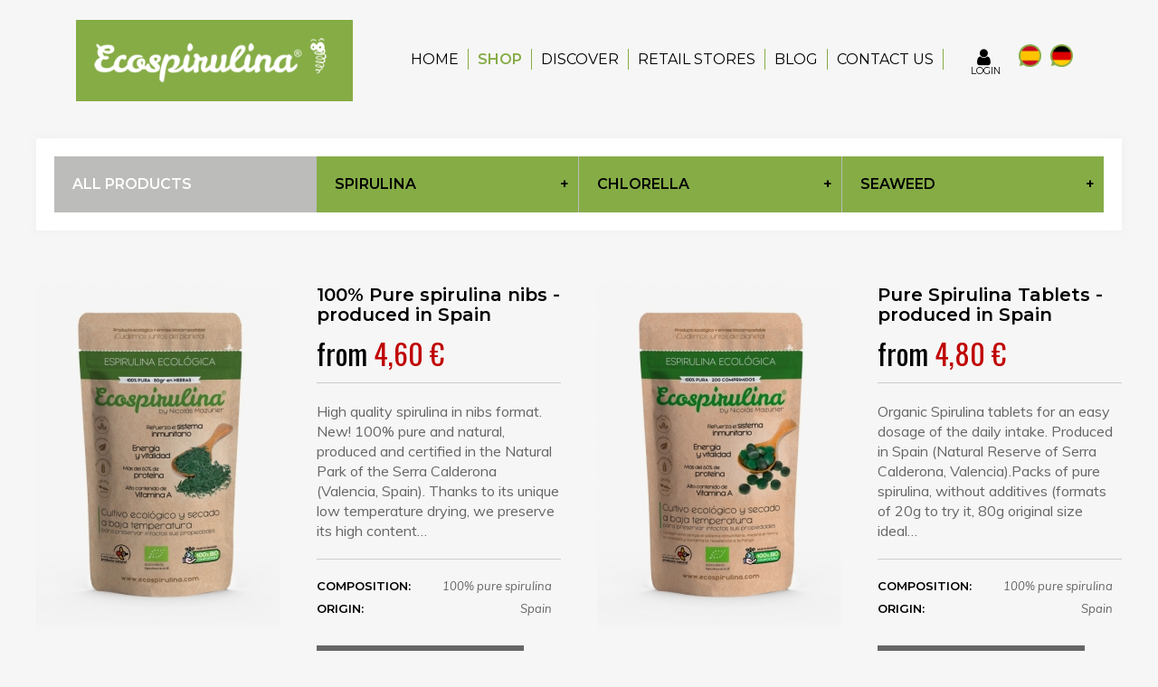

--- FILE ---
content_type: text/html; charset=UTF-8
request_url: https://www.ecospirulina.com/en/buy-espirulina.php
body_size: 8078
content:

﻿<!DOCTYPE html>
<html lang="en">

	<head>
	    <meta charset=utf-8="utf-8">
	    <meta name="description" content="Buy your Ecospirulina products completely safely and quickly.">
		<link href="https://www.ecospirulina.com/img/preview_ecospirulina.jpg" rel="image_src" />
		<meta property="og:site_name" content="Ecospirulina.com">
		<meta property="og:title" content="Ecospirulina.com" />
		<meta property="og:description" content="Cultivo de espirulina de alta calidad" />
		<meta property="og:image:secure_url" itemprop="image" content="https://www.ecospirulina.com/img/preview_ecospirulina.jpg">
		<meta property="og:image" content="https://www.ecospirulina.com/img/preview_ecospirulina.jpg" />
		<meta property="og:url" content="https://www.ecospirulina.com" />
		<meta property="og:type" content="website" />
		<meta property="og:updated_time" content="1592378039" />
	    <title>Ecospirulina &reg; - Online store</title>
		<link rel="shortcut icon" type="image/x-icon" href="/favicon.ico">
				<META NAME="robots" CONTENT="noindex,nofollow">
				
		<script type='application/ld+json'> 
		{
		  "@context": "http://www.schema.org",
		  "@type": "GroceryStore",
		  "name": "Ecospirulina",
		  "url": "https://www.ecospirulina.com",
		  "logo": "https://www.ecospirulina.com/img/logo_ecospirulina.png",
		  "image": "https://www.ecospirulina.com/gestion/novedades/destacado-1.jpg",
		  "description": "Ecospirulina es tu tienda especializada en espirulina y otras microalgas como la chlorella.",
		  "priceRange": "$",
		  "sameAs" : [
		   "https://twitter.com/EcoSpiruline",
		   "https://www.facebook.com/Eco.Espirulina",
		   "https://www.instagram.com/ecospirulina.com_/",
		   "https://www.youtube.com/watch?v=RbudAA7lGCc&t=368s"
		   ],
		  "address": {
			"@type": "PostalAddress",
			"streetAddress": "Partida Ciscar, 5",
			"addressRegion": "VALENCIA",
			"postalCode": "46119",
			"addressCountry": "ES",
			"telephone": "+34 669919575"
		  }

		}
		 </script>
	    <!-- Fonts -->

		<link href="https://fonts.googleapis.com/css?family=Montserrat:400,600|Muli:400,400i,700|Oswald:400,700" rel="stylesheet">
	   <!-- <link rel="stylesheet" type="text/css" href="https://www.ecospirulina.com/css/fa5.css">-->
	   
		<link rel="stylesheet" href="https://cdnjs.cloudflare.com/ajax/libs/font-awesome/4.7.0/css/font-awesome.min.css">


	    <!-- CSS -->

	    <link rel="stylesheet" href="//code.jquery.com/ui/1.12.1/themes/base/jquery-ui.css">
	    <link href="https://www.ecospirulina.com/styles_072020.css" rel="stylesheet">
		<style>
		.onlyDesktop {display:block;}
		.onlyMobile{display:none;}
		@media only screen and (max-width: 767px) {
			.onlyDesktop {display:none !important;}
			.onlyMobile{display:block !important;}
		}
		</style>

	    <!-- Mobile Version-->
	  	<meta name="viewport" content="width=device-width, initial-scale=1">

	    <!-- jQuery-->
	    <script src="https://ajax.googleapis.com/ajax/libs/jquery/3.1.0/jquery.min.js"></script>
		<script src="https://code.jquery.com/ui/1.12.1/jquery-ui.js"></script>
		<script src="https://www.ecospirulina.com/js/owl.carousel.min.js"></script>

	    <!--<script src="js/functions.min.js"></script>-->
	    <script src="https://www.ecospirulina.com/js/functions_022024.js"></script>

<!-- Facebook Pixel Code -->
<script>
  !function(f,b,e,v,n,t,s)
  {if(f.fbq)return;n=f.fbq=function(){n.callMethod?
  n.callMethod.apply(n,arguments):n.queue.push(arguments)};
  if(!f._fbq)f._fbq=n;n.push=n;n.loaded=!0;n.version='2.0';
  n.queue=[];t=b.createElement(e);t.async=!0;
  t.src=v;s=b.getElementsByTagName(e)[0];
  s.parentNode.insertBefore(t,s)}(window, document,'script',
  'https://connect.facebook.net/en_US/fbevents.js');
  fbq('init', '247656032892493');
  fbq('track', 'PageView');
</script>
<noscript><img height="1" width="1" style="display:none"
  src="https://www.facebook.com/tr?id=247656032892493&ev=PageView&noscript=1"
/></noscript>
<!-- End Facebook Pixel Code -->
<!-- Google tag (gtag.js) --> <script async src="https://www.googletagmanager.com/gtag/js?id=G-PFG0L7NFQH"></script> <script> window.dataLayer = window.dataLayer || []; function gtag(){dataLayer.push(arguments);} gtag('js', new Date()); gtag('config', 'G-PFG0L7NFQH'); </script>
	</head>


	<body class="row-full">

		<header class="row-full page-header">

			<div class="row header__inner">
				<a id="site-branding" href="https://www.ecospirulina.com/index.php" class="logo" role="logo">
					<img src="https://www.ecospirulina.com/img/logo_ecospirulina.png" alt="Ecospirulina">
				</a>

				<nav class="">
					<ul id="menu-principal" class="menu">
						<li class="menu-escritorio">
							<ul >
								<li class="menu-item "><a href="https://www.ecospirulina.com/en/index.php">Home</a></li>
								<li class="menu-item current"><a href="https://www.ecospirulina.com/en/buy-espirulina.php">Shop</a></li>
								<li class="menu-item "><a href="https://www.ecospirulina.com/en/espirulina.php">Discover</a></li>
								<li class="menu-item "><a href="https://www.ecospirulina.com/en/points-of-sale.php">Retail stores</a></li>
								<li class="menu-item "><a href="https://ecospirulina.es/informacion-util/" target="_blank">Blog</a></li>
								<li class="menu-item "><a href="https://www.ecospirulina.com/en/contact.php">Contact Us</a></li>
								<li class="menu-item onlyMobile  "><a href="https://www.ecospirulina.com/cuenta.php" style="font-weight:bold;">LOGIN</a></li>
								<li class="menu-item onlyMobile" ><a href="https://www.ecospirulina.com/"   style="font-weight:bold;">Español</a></li>												<li class="menu-item onlyMobile"  ><a href="https://www.ecospirulina.com/de/"  style="font-size:0.8em">Deutsche</li>							</ul>
						</li>
												
						<li class="menu-item icon center onlyDesktop  "><a href="https://www.ecospirulina.com/cuenta.php" style="line-height:5pt;"><i class="fa fa-user"></i></a>&nbsp;<br/><a href="https://www.ecospirulina.com/cuenta.php" style="line-height:5pt;font-size:8pt;" class="menu-escritorio">LOGIN</span></a></li>
												
						<li class="menu-item icon  onlyDesktop"  style="margin-right:0px !important;margin-top:-5px;"><a href="https://www.ecospirulina.com/"><img src="https://www.ecospirulina.com/img/icon_es.png" style="width:25px;" alt="Español" title="Español"></a></li>												<li class="menu-item icon onlyDesktop"  style="margin-right:0px !important;margin-top:-5px;"><a href="https://www.ecospirulina.com/de/"><img src="https://www.ecospirulina.com/img/icon_de.png" style="width:25px;" alt="Deutsche" title="Deutsche"></a></li>						<!--<li class="menu-item icon " style="margin-right:0px !important;margin-top:-5px;"><a href="?lang=fr"><img src="https://www.ecospirulina.com/img/icon_fr.png" style="width:25px;" alt="Française" title="Française"></a></li>-->
												<li class="menu-item  boton_menu icon"><i class="fa fa-bars" style="font-size:2em"></i></li>
					</ul>

				</nav>

			</div>

		</header>

<main id="tienda" class="tienda page full" >

    <section class="cabecera row pd">
		
    </section>

    <nav class="menu-categorias row pd">
        <ul class="categorias box banner">
            <li class="current" onClick="document.location='https://www.ecospirulina.com/en/buy-espirulina.php?category=0';"><a href="https://www.ecospirulina.com/en/buy-espirulina.php?category=0">All products</a></li>
            										
				<!--<li class="" style="cursor:pointer" onClick="document.location='https://www.ecospirulina.com/en/spirulina_1.html';"><a href="https://www.ecospirulina.com/en/spirulina_1.html">SPIRULINA</a></li>-->
				<li class="" style="cursor:pointer" onClick="document.location='https://www.ecospirulina.com/en/buy-espirulina.php?category=1';"><a href="https://www.ecospirulina.com/en/buy-espirulina.php?category=1">SPIRULINA</a></li>
														
				<!--<li class="" style="cursor:pointer" onClick="document.location='https://www.ecospirulina.com/en/chlorella_2.html';"><a href="https://www.ecospirulina.com/en/chlorella_2.html">CHLORELLA</a></li>-->
				<li class="" style="cursor:pointer" onClick="document.location='https://www.ecospirulina.com/en/buy-espirulina.php?category=2';"><a href="https://www.ecospirulina.com/en/buy-espirulina.php?category=2">CHLORELLA</a></li>
														
				<!--<li class="" style="cursor:pointer" onClick="document.location='https://www.ecospirulina.com/en/seaweed_6.html';"><a href="https://www.ecospirulina.com/en/seaweed_6.html">SEAWEED</a></li>-->
				<li class="" style="cursor:pointer" onClick="document.location='https://www.ecospirulina.com/en/buy-espirulina.php?category=6';"><a href="https://www.ecospirulina.com/en/buy-espirulina.php?category=6">SEAWEED</a></li>
				        </ul>
    </nav>


    <section class="productos row">
            <ul id="productos" class="row listado-productos">
			                <li class="box12 producto" onClick="document.location='https://www.ecospirulina.com/en/100-pure-spirulina-nibs-produced-in-spain_2.htm';">
                    <a href="https://www.ecospirulina.com/en/100-pure-spirulina-nibs-produced-in-spain_2.htm">
                        <img src="https://www.ecospirulina.com/gestion/productos/pr_100--Pure-spirulina-nibs---produced-in-Spain_114-2.jpg" title="100% Pure spirulina nibs - produced in Spain" alt="100% Pure spirulina nibs - produced in Spain" class="column12 multiplicar">
                    </a>
                    <div class="column12">
                        <a href="https://www.ecospirulina.com/en/100-pure-spirulina-nibs-produced-in-spain_2.htm"><h2 style="text-transform:none !important;">100% Pure spirulina nibs - produced in Spain</h2></a>
                        <p class="precio">
												 from <ins>4,60 €</ins>
                                                </p>
                        <p class="excerpt">
                           High quality spirulina in nibs format. New! 100% pure and natural, produced and certified in the Natural Park of the Serra Calderona (Valencia, Spain). Thanks to its unique low temperature drying, we preserve its high content&#8230;                        </p>
                        <div class="variaciones">
                            <p class="variacion"><span>Composition:</span> <strong>100% pure spirulina</strong> </p>
                            <p class="variacion"><span>Origin:</span> <strong>Spain</strong></p>                            <!--<p class="variacion"><span>Peso:</span> <strong>0 gramos</strong></p>-->
                        </div>
						<!--
						                        <div class="rating">
							                            <i class="fas fa-star"></i>
							                            <i class="fas fa-star"></i>
							                            <i class="fas fa-star"></i>
							                            <i class="fas fa-star"></i>
							                            <i class="far fa-star"></i>
							                            <p>(0 customers reviews)</p>
                        </div>
                       <a href="https://www.ecospirulina.com/cart.php?action=add&item=2&qty=1"> <button type="button"  name="add-to-cart" class="button" onClick="document.location='cart.php?action=add&item=2';">Añadir al carrito</button></a>-->
                        <a href="https://www.ecospirulina.com/en/100-pure-spirulina-nibs-produced-in-spain_2.htm" class="button">Product information</a>
                    </div>
                </li>
			                <li class="box12 producto" onClick="document.location='https://www.ecospirulina.com/en/pure-spirulina-tablets-produced-in-spain_3.htm';">
                    <a href="https://www.ecospirulina.com/en/pure-spirulina-tablets-produced-in-spain_3.htm">
                        <img src="https://www.ecospirulina.com/gestion/productos/pr_Pure-Spirulina-Tablets---produced-in-Spain_115-3.jpg" title="Pure Spirulina Tablets - produced in Spain" alt="Pure Spirulina Tablets - produced in Spain" class="column12 multiplicar">
                    </a>
                    <div class="column12">
                        <a href="https://www.ecospirulina.com/en/pure-spirulina-tablets-produced-in-spain_3.htm"><h2 style="text-transform:none !important;">Pure Spirulina Tablets - produced in Spain</h2></a>
                        <p class="precio">
												 from <ins>4,80 €</ins>
                                                </p>
                        <p class="excerpt">
                           Organic Spirulina tablets for an easy dosage of the daily intake. Produced in Spain (Natural Reserve of Serra Calderona, Valencia).Packs of pure spirulina, without additives (formats of 20g to try it, 80g original size ideal&#8230;                        </p>
                        <div class="variaciones">
                            <p class="variacion"><span>Composition:</span> <strong>100% pure spirulina</strong> </p>
                            <p class="variacion"><span>Origin:</span> <strong>Spain</strong></p>                            <!--<p class="variacion"><span>Peso:</span> <strong>0 gramos</strong></p>-->
                        </div>
						<!--
						                        <div class="rating">
							                            <i class="fas fa-star"></i>
							                            <i class="fas fa-star"></i>
							                            <i class="fas fa-star"></i>
							                            <i class="fas fa-star"></i>
							                            <i class="fas fa-star"></i>
							                            <p>(2 customers reviews)</p>
                        </div>
                       <a href="https://www.ecospirulina.com/cart.php?action=add&item=3&qty=1"> <button type="button"  name="add-to-cart" class="button" onClick="document.location='cart.php?action=add&item=3';">Añadir al carrito</button></a>-->
                        <a href="https://www.ecospirulina.com/en/pure-spirulina-tablets-produced-in-spain_3.htm" class="button">Product information</a>
                    </div>
                </li>
			                <li class="box12 producto" onClick="document.location='https://www.ecospirulina.com/en/spirusport-organic-spirulina-enriched-with-iron,-magnesium,-collagen-and-vitamin-c-special-sport-and-iron_13.htm';">
                    <a href="https://www.ecospirulina.com/en/spirusport-organic-spirulina-enriched-with-iron,-magnesium,-collagen-and-vitamin-c-special-sport-and-iron_13.htm">
                        <img src="https://www.ecospirulina.com/gestion/productos/pr_SpiruSPORT--organic-spirulina-enriched-with-Iron--Magnesium--Collagen-and-Vitamin-C---Special-sport-and-Iron_113-13.jpg" title="SpiruSPORT: organic spirulina enriched with Iron, Magnesium, Collagen and Vitamin C - Special sport and Iron" alt="SpiruSPORT: organic spirulina enriched with Iron, Magnesium, Collagen and Vitamin C - Special sport and Iron" class="column12 multiplicar">
                    </a>
                    <div class="column12">
                        <a href="https://www.ecospirulina.com/en/spirusport-organic-spirulina-enriched-with-iron,-magnesium,-collagen-and-vitamin-c-special-sport-and-iron_13.htm"><h2 style="text-transform:none !important;">SpiruSPORT: organic spirulina enriched with Iron, Magnesium, Collagen and Vitamin C - Special sport and Iron</h2></a>
                        <p class="precio">
						                            <del>18,90 €</del>
                            <ins>16,90 €</ins>
							                        </p>
                        <p class="excerpt">
                           100% pure organic Spirulina enriched with Iron, Vitamin C, Magnesium and hydrolyzed marine Collagen. 200 tablets.&nbsp;Specially formulated for athletes and people with iron anemia. Its excellent absorption and bioavailability&#8230;                        </p>
                        <div class="variaciones">
                            <p class="variacion"><span>Composition:</span> <strong>Espirulina, Hierro, vitamina C, Magnesio, Colágeno</strong> </p>
                            <p class="variacion"><span>Origin:</span> <strong>Spain</strong></p>                            <!--<p class="variacion"><span>Peso:</span> <strong>80 gramos</strong></p>-->
                        </div>
						<!--
						                        <div class="rating">
							                            <i class="fas fa-star"></i>
							                            <i class="fas fa-star"></i>
							                            <i class="fas fa-star"></i>
							                            <i class="fas fa-star"></i>
							                            <i class="far fa-star"></i>
							                            <p>(0 customers reviews)</p>
                        </div>
                       <a href="https://www.ecospirulina.com/cart.php?action=add&item=13&qty=1"> <button type="button"  name="add-to-cart" class="button" onClick="document.location='cart.php?action=add&item=13';">Añadir al carrito</button></a>-->
                        <a href="https://www.ecospirulina.com/en/spirusport-organic-spirulina-enriched-with-iron,-magnesium,-collagen-and-vitamin-c-special-sport-and-iron_13.htm" class="button">Product information</a>
                    </div>
                </li>
			                <li class="box12 producto" onClick="document.location='https://www.ecospirulina.com/en/spiruvegan-enriched-spirulina-with-vitamin-b12_15.htm';">
                    <a href="https://www.ecospirulina.com/en/spiruvegan-enriched-spirulina-with-vitamin-b12_15.htm">
                        <img src="https://www.ecospirulina.com/gestion/productos/pr_SpiruVEGAN--enriched-Spirulina-with-Vitamin-B12_112-15.jpg" title="SpiruVEGAN: enriched Spirulina with Vitamin B12" alt="SpiruVEGAN: enriched Spirulina with Vitamin B12" class="column12 multiplicar">
                    </a>
                    <div class="column12">
                        <a href="https://www.ecospirulina.com/en/spiruvegan-enriched-spirulina-with-vitamin-b12_15.htm"><h2 style="text-transform:none !important;">SpiruVEGAN: enriched Spirulina with Vitamin B12</h2></a>
                        <p class="precio">
						                            <del>18,90 €</del>
                            <ins>16,90 €</ins>
							                        </p>
                        <p class="excerpt">
                           Spirulina's natural content of vitamin B12 varies and is not fully assimilated by the body.&nbsp;SpiruVEGAN is intended for vegan and vegetarian people who include or want to include Spirulina in their diet as a complete&#8230;                        </p>
                        <div class="variaciones">
                            <p class="variacion"><span>Composition:</span> <strong>Spirulina 98,5%, cianocobalamina (vitamin B12), L-ascorbic acid (vitamin C)</strong> </p>
                            <p class="variacion"><span>Origin:</span> <strong>Spain</strong></p>                            <!--<p class="variacion"><span>Peso:</span> <strong>80 gramos</strong></p>-->
                        </div>
						<!--
						                        <div class="rating">
							                            <i class="fas fa-star"></i>
							                            <i class="fas fa-star"></i>
							                            <i class="fas fa-star"></i>
							                            <i class="fas fa-star"></i>
							                            <i class="far fa-star"></i>
							                            <p>(0 customers reviews)</p>
                        </div>
                       <a href="https://www.ecospirulina.com/cart.php?action=add&item=15&qty=1"> <button type="button"  name="add-to-cart" class="button" onClick="document.location='cart.php?action=add&item=15';">Añadir al carrito</button></a>-->
                        <a href="https://www.ecospirulina.com/en/spiruvegan-enriched-spirulina-with-vitamin-b12_15.htm" class="button">Product information</a>
                    </div>
                </li>
			                <li class="box12 producto" onClick="document.location='https://www.ecospirulina.com/en/moringulina-eco-50-moringa-50-spirulina_29.htm';">
                    <a href="https://www.ecospirulina.com/en/moringulina-eco-50-moringa-50-spirulina_29.htm">
                        <img src="https://www.ecospirulina.com/gestion/productos/pr_MORINGULINA-ECO---50--Moringa-50--Spirulina_124-29.jpg" title="MORINGULINA ECO : 50% Moringa 50% Spirulina" alt="MORINGULINA ECO : 50% Moringa 50% Spirulina" class="column12 multiplicar">
                    </a>
                    <div class="column12">
                        <a href="https://www.ecospirulina.com/en/moringulina-eco-50-moringa-50-spirulina_29.htm"><h2 style="text-transform:none !important;">MORINGULINA ECO : 50% Moringa 50% Spirulina</h2></a>
                        <p class="precio">
						                            <del>18,65 €</del>
                            <ins>16,90 €</ins>
							                        </p>
                        <p class="excerpt">
                           Moringulina: 50% Moringa + 50% Spirulina. A very complete nutritional contribution: it brings together the best of both! Moringa is known as the ‘tree of life’ because of its nutritional value, which perfectly complements&#8230;                        </p>
                        <div class="variaciones">
                            <p class="variacion"><span>Composition:</span> <strong>50% organic Moringa, 50% organic Spirulina</strong> </p>
                            <p class="variacion"><span>Origin:</span> <strong>Spain</strong></p>                            <!--<p class="variacion"><span>Peso:</span> <strong>80 gramos</strong></p>-->
                        </div>
						<!--
						                        <div class="rating">
							                            <i class="fas fa-star"></i>
							                            <i class="fas fa-star"></i>
							                            <i class="fas fa-star"></i>
							                            <i class="fas fa-star"></i>
							                            <i class="far fa-star"></i>
							                            <p>(0 customers reviews)</p>
                        </div>
                       <a href="https://www.ecospirulina.com/cart.php?action=add&item=29&qty=1"> <button type="button"  name="add-to-cart" class="button" onClick="document.location='cart.php?action=add&item=29';">Añadir al carrito</button></a>-->
                        <a href="https://www.ecospirulina.com/en/moringulina-eco-50-moringa-50-spirulina_29.htm" class="button">Product information</a>
                    </div>
                </li>
			                <li class="box12 producto" onClick="document.location='https://www.ecospirulina.com/en/advanced-mix-protein-with-superfoods-250g-growth_30.htm';">
                    <a href="https://www.ecospirulina.com/en/advanced-mix-protein-with-superfoods-250g-growth_30.htm">
                        <img src="https://www.ecospirulina.com/gestion/productos/pr_ADVANCED-MIX-PROTEIN-with-superfoods---Growth_125-30.jpg" title="ADVANCED MIX PROTEIN with superfoods 250g - Growth" alt="ADVANCED MIX PROTEIN with superfoods 250g - Growth" class="column12 multiplicar">
                    </a>
                    <div class="column12">
                        <a href="https://www.ecospirulina.com/en/advanced-mix-protein-with-superfoods-250g-growth_30.htm"><h2 style="text-transform:none !important;">ADVANCED MIX PROTEIN with superfoods 250g - Growth</h2></a>
                        <p class="precio">
						                            <del>14,45 €</del>
                            <ins>13,90 €</ins>
							                        </p>
                        <p class="excerpt">
                           Unique formula! A rich mix of vegan organic proteins (rice, pea, hemp and pumpkin seeds) completed with excellent ingredients: raw cocoa, carob, spirulina, stevia and moringa. The objective: to provide very high quality&#8230;                        </p>
                        <div class="variaciones">
                            <p class="variacion"><span>Composition:</span> <strong>proteins from: pea, rice, pumpkin seeds and hemp. Microgranulated spirulina, cocoa, carob, stevia, moringa.</strong> </p>
                            <p class="variacion"><span>Origin:</span> <strong>UE / No UE</strong></p>                            <!--<p class="variacion"><span>Peso:</span> <strong>250 gramos</strong></p>-->
                        </div>
						<!--
						                        <div class="rating">
							                            <i class="fas fa-star"></i>
							                            <i class="fas fa-star"></i>
							                            <i class="fas fa-star"></i>
							                            <i class="fas fa-star"></i>
							                            <i class="far fa-star"></i>
							                            <p>(0 customers reviews)</p>
                        </div>
                       <a href="https://www.ecospirulina.com/cart.php?action=add&item=30&qty=1"> <button type="button"  name="add-to-cart" class="button" onClick="document.location='cart.php?action=add&item=30';">Añadir al carrito</button></a>-->
                        <a href="https://www.ecospirulina.com/en/advanced-mix-protein-with-superfoods-250g-growth_30.htm" class="button">Product information</a>
                    </div>
                </li>
			                <li class="box12 producto" onClick="document.location='https://www.ecospirulina.com/en/blue-spirulina-phycocyanin_14.htm';">
                    <a href="https://www.ecospirulina.com/en/blue-spirulina-phycocyanin_14.htm">
                        <img src="https://www.ecospirulina.com/gestion/productos/pr_Blue-spirulina---Phycocyanin_110-14.jpg" title="Blue spirulina - Phycocyanin" alt="Blue spirulina - Phycocyanin" class="column12 multiplicar">
                    </a>
                    <div class="column12">
                        <a href="https://www.ecospirulina.com/en/blue-spirulina-phycocyanin_14.htm"><h2 style="text-transform:none !important;">Blue spirulina - Phycocyanin</h2></a>
                        <p class="precio">
													
                            <ins>12,90 €</ins>
							                        </p>
                        <p class="excerpt">
                           La espirulina azul&nbsp; es el pigmento llamado "ficocianina" que contiene la espirulina. Es el único pigmento azul en el reino vegetal. La ficocianina se considera una poderosa molécula antioxidante y antiinflamatoria.&#8230;                        </p>
                        <div class="variaciones">
                            <p class="variacion"><span>Composition:</span> <strong>Blue spirulina - phycocyanin extracted from spirulina (arthrospira platensis)</strong> </p>
                            <p class="variacion"><span>Origin:</span> <strong>Non EU</strong></p>                            <!--<p class="variacion"><span>Peso:</span> <strong>25 gramos</strong></p>-->
                        </div>
						<!--
						                        <div class="rating">
							                            <i class="fas fa-star"></i>
							                            <i class="fas fa-star"></i>
							                            <i class="fas fa-star"></i>
							                            <i class="fas fa-star"></i>
							                            <i class="far fa-star"></i>
							                            <p>(0 customers reviews)</p>
                        </div>
                       <a href="https://www.ecospirulina.com/cart.php?action=add&item=14&qty=1"> <button type="button"  name="add-to-cart" class="button" onClick="document.location='cart.php?action=add&item=14';">Añadir al carrito</button></a>-->
                        <a href="https://www.ecospirulina.com/en/blue-spirulina-phycocyanin_14.htm" class="button">Product information</a>
                    </div>
                </li>
			                <li class="box12 producto" onClick="document.location='https://www.ecospirulina.com/en/liquid-phycocyanin-liquid-blue-spirulina-extract_33.htm';">
                    <a href="https://www.ecospirulina.com/en/liquid-phycocyanin-liquid-blue-spirulina-extract_33.htm">
                        <img src="https://www.ecospirulina.com/gestion/productos/pr_Liquid-Phycocyanin---liquid-blue-spirulina-extract_133-33.jpg" title="Liquid Phycocyanin - liquid blue spirulina extract" alt="Liquid Phycocyanin - liquid blue spirulina extract" class="column12 multiplicar">
                    </a>
                    <div class="column12">
                        <a href="https://www.ecospirulina.com/en/liquid-phycocyanin-liquid-blue-spirulina-extract_33.htm"><h2 style="text-transform:none !important;">Liquid Phycocyanin - liquid blue spirulina extract</h2></a>
                        <p class="precio">
						                            <del>24,80 €</del>
                            <ins>22,50 €</ins>
							                        </p>
                        <p class="excerpt">
                           Organic liquid phycocyanin. The purest and most concentrated on the market. Experts call it the ‘blue gold’ of spirulina: the most powerful active ingredient in spirulina. In the following description, we offer scientific&#8230;                        </p>
                        <div class="variaciones">
                            <p class="variacion"><span>Composition:</span> <strong>rellenar</strong> </p>
                            <p class="variacion"><span>Origin:</span> <strong>rellenar</strong></p>                            <!--<p class="variacion"><span>Peso:</span> <strong>100 gramos</strong></p>-->
                        </div>
						<!--
						                        <div class="rating">
							                            <i class="fas fa-star"></i>
							                            <i class="fas fa-star"></i>
							                            <i class="fas fa-star"></i>
							                            <i class="fas fa-star"></i>
							                            <i class="far fa-star"></i>
							                            <p>(0 customers reviews)</p>
                        </div>
                       <a href="https://www.ecospirulina.com/cart.php?action=add&item=33&qty=1"> <button type="button"  name="add-to-cart" class="button" onClick="document.location='cart.php?action=add&item=33';">Añadir al carrito</button></a>-->
                        <a href="https://www.ecospirulina.com/en/liquid-phycocyanin-liquid-blue-spirulina-extract_33.htm" class="button">Product information</a>
                    </div>
                </li>
			                <li class="box12 producto" onClick="document.location='https://www.ecospirulina.com/en/spirulina-grinder_12.htm';">
                    <a href="https://www.ecospirulina.com/en/spirulina-grinder_12.htm">
                        <img src="https://www.ecospirulina.com/gestion/productos/pr_Molinillo-para-espirulina-en-polvo_47-12.jpg" title="Spirulina grinder" alt="Spirulina grinder" class="column12 multiplicar">
                    </a>
                    <div class="column12">
                        <a href="https://www.ecospirulina.com/en/spirulina-grinder_12.htm"><h2 style="text-transform:none !important;">Spirulina grinder</h2></a>
                        <p class="precio">
													
                            <ins>6,90 €</ins>
							                        </p>
                        <p class="excerpt">
                           Grinder designed to reduce spirulina nibs to powder when consumed. This results in a powdered spirulina that retains its nutritional properties and bioactive molecules, unlike all spirulina sold in powder form, which have&#8230;                        </p>
                        <div class="variaciones">
                            <p class="variacion"><span>Composition:</span> <strong>glass jar and ceramic head</strong> </p>
                                                        <!--<p class="variacion"><span>Peso:</span> <strong>0 gramos</strong></p>-->
                        </div>
						<!--
						                        <div class="rating">
							                            <i class="fas fa-star"></i>
							                            <i class="fas fa-star"></i>
							                            <i class="fas fa-star"></i>
							                            <i class="fas fa-star"></i>
							                            <i class="far fa-star"></i>
							                            <p>(0 customers reviews)</p>
                        </div>
                       <a href="https://www.ecospirulina.com/cart.php?action=add&item=12&qty=1"> <button type="button"  name="add-to-cart" class="button" onClick="document.location='cart.php?action=add&item=12';">Añadir al carrito</button></a>-->
                        <a href="https://www.ecospirulina.com/en/spirulina-grinder_12.htm" class="button">Product information</a>
                    </div>
                </li>
			                <li class="box12 producto" onClick="document.location='https://www.ecospirulina.com/en/organic-chlorella-in-powder_6.htm';">
                    <a href="https://www.ecospirulina.com/en/organic-chlorella-in-powder_6.htm">
                        <img src="https://www.ecospirulina.com/gestion/productos/pr_Organic-Chlorella-in-powder_86-6.jpg" title="Organic Chlorella in powder" alt="Organic Chlorella in powder" class="column12 multiplicar">
                    </a>
                    <div class="column12">
                        <a href="https://www.ecospirulina.com/en/organic-chlorella-in-powder_6.htm"><h2 style="text-transform:none !important;">Organic Chlorella in powder</h2></a>
                        <p class="precio">
													
                            <ins>9,20 €</ins>
							                        </p>
                        <p class="excerpt">
                           Pure organic chlorella. Powder form. Broken cell walls. Ideally consumed for detox diets and eliminate body's heavy metals.&nbsp;                        </p>
                        <div class="variaciones">
                            <p class="variacion"><span>Composition:</span> <strong>100% chlorella pyrenoidosa</strong> </p>
                            <p class="variacion"><span>Origin:</span> <strong>ECO No UE</strong></p>                            <!--<p class="variacion"><span>Peso:</span> <strong>80 gramos</strong></p>-->
                        </div>
						<!--
						                        <div class="rating">
							                            <i class="fas fa-star"></i>
							                            <i class="fas fa-star"></i>
							                            <i class="fas fa-star"></i>
							                            <i class="fas fa-star"></i>
							                            <i class="far fa-star"></i>
							                            <p>(0 customers reviews)</p>
                        </div>
                       <a href="https://www.ecospirulina.com/cart.php?action=add&item=6&qty=1"> <button type="button"  name="add-to-cart" class="button" onClick="document.location='cart.php?action=add&item=6';">Añadir al carrito</button></a>-->
                        <a href="https://www.ecospirulina.com/en/organic-chlorella-in-powder_6.htm" class="button">Product information</a>
                    </div>
                </li>
			                <li class="box12 producto" onClick="document.location='https://www.ecospirulina.com/en/organic-chlorella-in-tablets_7.htm';">
                    <a href="https://www.ecospirulina.com/en/organic-chlorella-in-tablets_7.htm">
                        <img src="https://www.ecospirulina.com/gestion/productos/pr_Organic-chlorella-in-tablets_111-7.jpg" title="Organic chlorella in tablets" alt="Organic chlorella in tablets" class="column12 multiplicar">
                    </a>
                    <div class="column12">
                        <a href="https://www.ecospirulina.com/en/organic-chlorella-in-tablets_7.htm"><h2 style="text-transform:none !important;">Organic chlorella in tablets</h2></a>
                        <p class="precio">
													
                            <ins>9,80 €</ins>
							                        </p>
                        <p class="excerpt">
                           Organic chlorella tablets. 200 tablets of 400mg each pure chlorella, no additives. Broken cell walls for higher absorption, ideal to make body detox of heavy metals.&nbsp;                        </p>
                        <div class="variaciones">
                            <p class="variacion"><span>Composition:</span> <strong>100% chlorella pyrenoidosa</strong> </p>
                            <p class="variacion"><span>Origin:</span> <strong>ECO no UE</strong></p>                            <!--<p class="variacion"><span>Peso:</span> <strong>80 gramos</strong></p>-->
                        </div>
						<!--
						                        <div class="rating">
							                            <i class="fas fa-star"></i>
							                            <i class="fas fa-star"></i>
							                            <i class="fas fa-star"></i>
							                            <i class="fas fa-star"></i>
							                            <i class="far fa-star"></i>
							                            <p>(0 customers reviews)</p>
                        </div>
                       <a href="https://www.ecospirulina.com/cart.php?action=add&item=7&qty=1"> <button type="button"  name="add-to-cart" class="button" onClick="document.location='cart.php?action=add&item=7';">Añadir al carrito</button></a>-->
                        <a href="https://www.ecospirulina.com/en/organic-chlorella-in-tablets_7.htm" class="button">Product information</a>
                    </div>
                </li>
			                <li class="box12 producto" onClick="document.location='https://www.ecospirulina.com/en/wakame-seaweed_25.htm';">
                    <a href="https://www.ecospirulina.com/en/wakame-seaweed_25.htm">
                        <img src="https://www.ecospirulina.com/gestion/productos/pr_WAKAME_99-25.jpg" title="WAKAME SEAWEED" alt="WAKAME SEAWEED" class="column12 multiplicar">
                    </a>
                    <div class="column12">
                        <a href="https://www.ecospirulina.com/en/wakame-seaweed_25.htm"><h2 style="text-transform:none !important;">WAKAME SEAWEED</h2></a>
                        <p class="precio">
													
                            <ins>5,20 €</ins>
							                        </p>
                        <p class="excerpt">
                           Dehydrated Wakame seaweed from Galicia. Harvested by hand, certified organic. Seaweed rich in phosphorus (memory, bones, growth), iron (blood oxygenation), iodine (thyroid hormone production), proteins (tissue synthesis&#8230;                        </p>
                        <div class="variaciones">
                            <p class="variacion"><span>Composition:</span> <strong>100% wakame seaweed dehydrated (undaria pinnatifida)</strong> </p>
                            <p class="variacion"><span>Origin:</span> <strong>Galician coast, Spain</strong></p>                            <!--<p class="variacion"><span>Peso:</span> <strong>40 gramos</strong></p>-->
                        </div>
						<!--
						                        <div class="rating">
							                            <i class="fas fa-star"></i>
							                            <i class="fas fa-star"></i>
							                            <i class="fas fa-star"></i>
							                            <i class="fas fa-star"></i>
							                            <i class="far fa-star"></i>
							                            <p>(0 customers reviews)</p>
                        </div>
                       <a href="https://www.ecospirulina.com/cart.php?action=add&item=25&qty=1"> <button type="button"  name="add-to-cart" class="button" onClick="document.location='cart.php?action=add&item=25';">Añadir al carrito</button></a>-->
                        <a href="https://www.ecospirulina.com/en/wakame-seaweed_25.htm" class="button">Product information</a>
                    </div>
                </li>
			                <li class="box12 producto" onClick="document.location='https://www.ecospirulina.com/en/kombu-seaweed_26.htm';">
                    <a href="https://www.ecospirulina.com/en/kombu-seaweed_26.htm">
                        <img src="https://www.ecospirulina.com/gestion/productos/pr_KOMBU-SEAWEED_105-26.jpg" title="KOMBU SEAWEED" alt="KOMBU SEAWEED" class="column12 multiplicar">
                    </a>
                    <div class="column12">
                        <a href="https://www.ecospirulina.com/en/kombu-seaweed_26.htm"><h2 style="text-transform:none !important;">KOMBU SEAWEED</h2></a>
                        <p class="precio">
													
                            <ins>5,10 €</ins>
							                        </p>
                        <p class="excerpt">
                           Dehydrated Kombu seaweed from Galicia. Harvested by hand, certified organic. Seaweed rich in potassium (nerves, muscle contraction), calcium (bones), iodine (thyroid hormone production), proteins (tissue synthesis and biological&#8230;                        </p>
                        <div class="variaciones">
                            <p class="variacion"><span>Composition:</span> <strong>100% alga kombu deshidratada (laminaria ochroleuca)</strong> </p>
                            <p class="variacion"><span>Origin:</span> <strong>costa gallega (España)</strong></p>                            <!--<p class="variacion"><span>Peso:</span> <strong>40 gramos</strong></p>-->
                        </div>
						<!--
						                        <div class="rating">
							                            <i class="fas fa-star"></i>
							                            <i class="fas fa-star"></i>
							                            <i class="fas fa-star"></i>
							                            <i class="fas fa-star"></i>
							                            <i class="far fa-star"></i>
							                            <p>(0 customers reviews)</p>
                        </div>
                       <a href="https://www.ecospirulina.com/cart.php?action=add&item=26&qty=1"> <button type="button"  name="add-to-cart" class="button" onClick="document.location='cart.php?action=add&item=26';">Añadir al carrito</button></a>-->
                        <a href="https://www.ecospirulina.com/en/kombu-seaweed_26.htm" class="button">Product information</a>
                    </div>
                </li>
			                <li class="box12 producto" onClick="document.location='https://www.ecospirulina.com/en/seaweed-mix_27.htm';">
                    <a href="https://www.ecospirulina.com/en/seaweed-mix_27.htm">
                        <img src="https://www.ecospirulina.com/gestion/productos/pr_Seaweed-Mix_119-27.jpg" title="Seaweed Mix" alt="Seaweed Mix" class="column12 multiplicar">
                    </a>
                    <div class="column12">
                        <a href="https://www.ecospirulina.com/en/seaweed-mix_27.htm"><h2 style="text-transform:none !important;">Seaweed Mix</h2></a>
                        <p class="precio">
													
                            <ins>4,70 €</ins>
							                        </p>
                        <p class="excerpt">
                           Mix of 3 organic seaweeds dehydrated in petals: Wakame (U. pinnatifida), Sea Lettuce (Ulva sp.), Sea Spaghetti (H. elongata).&nbsp;With a high nutritional value, this seaweed mix is ideal for providing sea flavour and essential&#8230;                        </p>
                        <div class="variaciones">
                            <p class="variacion"><span>Composition:</span> <strong>Wakame (U. pinnatifida), Lechuga de mar (Ulva sp.), Espagueti de mar (H. elongata). </strong> </p>
                            <p class="variacion"><span>Origin:</span> <strong>Galician coast, Spain</strong></p>                            <!--<p class="variacion"><span>Peso:</span> <strong>40 gramos</strong></p>-->
                        </div>
						<!--
						                        <div class="rating">
							                            <i class="fas fa-star"></i>
							                            <i class="fas fa-star"></i>
							                            <i class="fas fa-star"></i>
							                            <i class="fas fa-star"></i>
							                            <i class="far fa-star"></i>
							                            <p>(0 customers reviews)</p>
                        </div>
                       <a href="https://www.ecospirulina.com/cart.php?action=add&item=27&qty=1"> <button type="button"  name="add-to-cart" class="button" onClick="document.location='cart.php?action=add&item=27';">Añadir al carrito</button></a>-->
                        <a href="https://www.ecospirulina.com/en/seaweed-mix_27.htm" class="button">Product information</a>
                    </div>
                </li>
			                <li class="box12 producto" onClick="document.location='https://www.ecospirulina.com/en/solidarity-eco-pen_21.htm';">
                    <a href="https://www.ecospirulina.com/en/solidarity-eco-pen_21.htm">
                        <img src="https://www.ecospirulina.com/gestion/productos/pr_Solidarity-Eco-Pen_92-21.jpg" title="Solidarity Eco-Pen" alt="Solidarity Eco-Pen" class="column12 multiplicar">
                    </a>
                    <div class="column12">
                        <a href="https://www.ecospirulina.com/en/solidarity-eco-pen_21.htm"><h2 style="text-transform:none !important;">Solidarity Eco-Pen</h2></a>
                        <p class="precio">
													
                            <ins>2,50 €</ins>
							                        </p>
                        <p class="excerpt">
                           Ecological and solidary pen. Made with sustainable raw materials. The body made of cork, the nib and the hood made of pressed wheat straw. Funds raised from the sale of this pen go to the Iquanima Foundation.Iquanima facilitates&#8230;                        </p>
                        <div class="variaciones">
                            <p class="variacion"><span>Composition:</span> <strong>cork, wheat straw, blue ink</strong> </p>
                            <p class="variacion"><span>Origin:</span> <strong>Spain</strong></p>                            <!--<p class="variacion"><span>Peso:</span> <strong>0 gramos</strong></p>-->
                        </div>
						<!--
						                        <div class="rating">
							                            <i class="fas fa-star"></i>
							                            <i class="fas fa-star"></i>
							                            <i class="fas fa-star"></i>
							                            <i class="fas fa-star"></i>
							                            <i class="far fa-star"></i>
							                            <p>(0 customers reviews)</p>
                        </div>
                       <a href="https://www.ecospirulina.com/cart.php?action=add&item=21&qty=1"> <button type="button"  name="add-to-cart" class="button" onClick="document.location='cart.php?action=add&item=21';">Añadir al carrito</button></a>-->
                        <a href="https://www.ecospirulina.com/en/solidarity-eco-pen_21.htm" class="button">Product information</a>
                    </div>
                </li>
			
            </ul>
    </section>

    <section id="features" class="row">

    <div id="feature-medio-ambiente" class="box15 feature">
        <div>
            <div class="feature-header">
                <img src="https://www.ecospirulina.com/img/features-medio-ambiente.png" alt="">
                <h4><br><span>Environment</span></h4>
            </div>
            <div class="feature-content">
                <p>The cultivation of Ecospirulina is highly sustainable and is located in an unbeatable natural environment. <br/> Our production is <strong> certified </strong> by the Serra Calderona Natural Park.</p>
            </div>
        </div>
        <div class="feature-footer">
            <img src="https://www.ecospirulina.com/img/logo-parcs.png" alt="Parques Naturales de la Comunidad Valenciana">
            <a href="https://www.ecospirulina.com/en/naturally.php" class="button mas">+</a>
        </div>

    </div>

    <div id="feature-etica" class="box15 feature">

        <div>
            <div class="feature-header">
                <img src="https://www.ecospirulina.com/img/features-etica.png" alt="">
                <h4><span>Ethics</span></h4>
            </div>
            <div class="feature-content">
                <p>We produce high quality food including all the human values ​​that we want to foster in a modern society. For this we want to be 100% transparent, we work for food sovereignty and the development of the rural environment. No cheat.</p>
            </div>
        </div>
        <div class="feature-footer">
            <a href="https://www.ecospirulina.com/en/ethics.php" class="button mas">+</a>
        </div>

    </div>

    <div id="feature-actividad-solidaria" class="box15 feature">

        <div>
            <div class="feature-header">
                <img src="https://www.ecospirulina.com/img/features-solidaridad.png" alt="">
                <h4>Solidarity <br><span>activity</span></h4>
            </div>
            <div class="feature-content">
                <p>As federated producers, we are committed to allocate 2% of our sales to the development of serious spirulina crops in disadvantaged areas of the world.</p>
            </div>
        </div>

        <!--<div class="feature-footer">
            <a href="https://www.ecospirulina.com/conocenos.php" class="button mas">+</a>
        </div>-->

    </div>

    <div id="feature-atencion-telefonica" class="box15 feature">

        <div>
            <div class="feature-header">
                <img src="https://www.ecospirulina.com/img/features-atencion-telefonica.png" alt="">
                <h4>Telephone<br><span>service</span></h4>
            </div>
            <div class="feature-content">
                <p class="no-hyphens">Always be a pleasure to serve you.<br>Monday to Friday from 9 a.m. to 8 p.m.</p>

                <p class="largest-text telefono" ><a href="tel:+34669919575"><span>669919575</span></a></p>

                <address>
                    Apdo. Correos 80<br>
                    46119 Náquera<br>
                    Valencia - Spain
                </address>
            </div>
        </div>
        <div class="feature-footer">
            <a href="https://www.ecospirulina.com/en/contact.php" class="button mas">+</a>
        </div>

    </div>

    <div id="feature-envio-gratis" class="box15 feature">

        <div>
            <div class="feature-header">
                <img src="https://www.ecospirulina.com/img/features-envio.png" alt="">
                <h4>Fast<br><span>shipping</span></h4>
            </div>
            <div class="feature-content">
                <h5>Free postage</h5>
                <p>Shipments leave the next day at your request and with a 24 Hour Delivery service in Peninsular Spain.</p>
                <p class="large-text no-hyphens"><span>FREE SHIPPING ON ORDERS ABOVE 49€ (SPAIN)</span></p>
            </div>
        </div>
        <div class="feature-footer">
            <a href="https://www.ecospirulina.com/en/terms-conditions.php#envios_devoluciones" class="button mas">+</a>
        </div>

    </div>


</section>
</main>






		<footer class="row-full">

			<div id="big-footer" class="row">
					<div class="logo-footer">
						<a id="site-branding" href="https://www.ecospirulina.com/index.php" class="logo" role="logo">
							<img src="https://www.ecospirulina.com/img/logo_color.png" alt="Logo Ecospirulina">
						</a>
					</div>

					

<ul class="redes">
    <li style="padding-right:20px;"><a href="https://www.facebook.com/Eco.Espirulina" target="_blank">
        <img src="https://www.ecospirulina.com/img/redes/facebook.png" alt="" style="min-width:40px;">
    </a></li>
    <li style="padding-right:20px;"><a href="https://twitter.com/EcoSpiruline" target="_blank">
        <img src="https://www.ecospirulina.com/img/redes/twitter.png" alt="" style="min-width:40px;">
    </a></li>
    <li style="padding-right:20px;"><a href="https://www.instagram.com/ecospirulina.com_/" target="_blank">
        <img src="https://www.ecospirulina.com/img/redes/instagram.png" alt=""  style="min-width:40px;">
    </a></li>
    <li><a href="https://www.youtube.com/watch?v=RbudAA7lGCc&t=368s" target="_blank">
        <img src="https://www.ecospirulina.com/img/redes/youtube.png" alt=""  style="min-width:40px;">
    </a></li>

</ul>

					<img class="metodos-pago" src="https://www.ecospirulina.com/img/metodos-pago.png" alt="Métodos de pago aceptados en ecospirulina.com">
					<img  src="https://www.ecospirulina.com/img/logo-conselleria_economia-3.jpg" alt="Generalitat Valenciana">

			</div>

			<div  id="small-footer" class="">
				<div  class="row">
					<div class="copyright left">
						<p>&copy;2026 Ecospirulina S.L. · Powered by <a href="http://areacreativa.es" target="_blank">areacreativa.es</a></p>
					</div>

					<nav id="lega-menu" class="right">
						<ul>
													<li><a href="https://www.ecospirulina.com/en/legal-advice.php">Legal notice</a></li>
							<li><a href="https://www.ecospirulina.com/en/terms-conditions.php">Terms and conditions</a></li>
							<li><a href="https://www.ecospirulina.com/en/cookies-policy.php">Cookies policy</a></li>
						</ul>
					</nav>
				</div>
			</div>



		</footer>

	</body>


</html>


--- FILE ---
content_type: text/css
request_url: https://www.ecospirulina.com/styles_072020.css
body_size: 23721
content:
@charset "UTF-8";
.bg-primary {
  background-color: #86ac46; }
  .bg-primary .button {
    background-color: #fff; }

.bg-secondary {
  background-color: #e4eef0; }

.bg-tertiary {
  background-color: #f2eee2; }

.bg-grey {
  background-color: #f2f2f2; }

.bg-color {
  background-color: #86ac46;
  color: #303030; }

.bg-dark {
  background-color: #919191;
  color: #fff; }
.white{
  color: #fff !important; }
.bg-light {
  background-color: #cdcdcb;
  color: #000; }
  #carousel {
position: relative;
width:90%;
margin:0 auto;
}

#slides {
overflow: hidden;
position: relative;
width: 100%;
height: 250px;
}

#slides ul {
list-style: none;
width:100%;
height:100%;
margin: 0;
padding: 0;
position: relative;
}

 #slides li {
width:100%;
height:100%;
float:left;
text-align: center;
position: relative;
font-family:lato, sans-serif;
}
/* Styling for prev and next buttons */
.btn-bar{
    max-width: 346px;
    margin: 0 auto;
    display: block;
    position: relative;
    top: 40px;
    width: 100%;
}

 #buttons {
padding:0 0 5px 0;
float:right;
}

#buttons a {
text-align:center;
display:block;
font-size:50px;
float:left;
outline:0;
margin:0 60px;
color:#FFF;
text-decoration:none;
display:block;
padding:9px;
width:35px;
}

a#prev:hover, a#next:hover {
color:#FFF;
text-shadow:.5px 0px #ebebeb;  
}

.quote-phrase, .quote-author {
font-family:sans-serif;
font-weight:300;
display: table-cell;
vertical-align: middle;
padding: 5px 20px;
font-family:'Lato', Calibri, Arial, sans-serif;
}

.quote-phrase {
height: 200px;
font-size:24px;
color:#FFF;
font-style:italic;
text-shadow:.5px 0px #ebebeb;  
}

.quote-marks {
font-size:30px;
padding:0 3px 3px;
position:inherit;
}

.quote-author {
font-style:normal;
font-size:20px;
color:#fff;
font-weight:400;
height: 30px;
}

.quoteContainer, .authorContainer {
display: table;
width: 100%;
}

/*Grid config*/
/* Tipografías */
/* Títulos */
/*--------------------------------------------------------------
0 - Reset
--------------------------------------------------------------*/
html, body, div, span, applet, object, iframe,
h1, h2, h3, h4, h5, h6, p, blockquote, pre,
a, abbr, acronym, address, big, cite, code,
del, dfn, em, font, ins, kbd, q, s, samp,
small, strike, strong, sub, sup, tt, var,
dl, dt, dd, ol, ul, li,
fieldset, form, label, legend,
table, caption, tbody, tfoot, thead, tr, th, td {
  border: 0;
  font-family: inherit;
  font-size: 100%;
  font-style: inherit;
  font-weight: inherit;
  margin: 0;
  outline: 0;
  padding: 0;
  vertical-align: baseline; }

table, td, tr, th {
  vertical-align: middle; }

html {
  font-size: 62.5%;
  /* Corrects text resizing oddly in IE6/7 when body font-size is set using em units http://clagnut.com/blog/348/#c790 */
  overflow-y: scroll;
  /* Keeps page centered in all browsers regardless of content height */
  -webkit-text-size-adjust: 100%;
  /* Prevents iOS text size adjust after orientation change, without disabling user zoom */
  -ms-text-size-adjust: 100%;
  /* www.456bereastreet.com/archive/201012/controlling_text_size_in_safari_for_ios_without_disabling_user_zoom/ */ }

*,
*:before,
*:after {
  /* apply a natural box layout model to all elements; see http://www.paulirish.com/2012/box-sizing-border-box-ftw/ */
  -webkit-box-sizing: border-box;
  /* Not needed for modern webkit but still used by Blackberry Browser 7.0; see http://caniuse.com/#search=box-sizing */
  /* Still needed for Firefox 28; see http://caniuse.com/#search=box-sizing */
  box-sizing: border-box; }

article,
aside,
details,
figcaption,
figure,
footer,
header,
main,
nav,
section {
  display: block; }

ol, ul {
  list-style: none; }

table {
  /* tables still need 'cellspacing="0"' in the markup */
  border-collapse: separate;
  border-spacing: 0; }

caption, th, td {
  font-weight: normal;
  text-align: left; }

blockquote:before, blockquote:after,
q:before, q:after {
  content: ""; }

blockquote, q {
  quotes: "" ""; }

a:focus {
  outline: none !important; }

a:hover,
a:active {
  outline: none !important; }

a img {
  outline: none !important; }

/*--------------------------------------------------------------
1 - Grid
--------------------------------------------------------------*/
.row-full, .row, [class^='box'], [class^='column'] {
  min-height: 1px; }

.row-full {
  width: 100%; }

.row {
  width: 100%;
  margin-right: auto;
  margin-left: auto;
  max-width: 1240px; }

.pd {
  padding-right: 20px;
  padding-left: 20px; }

[class^='box'] {
  float: left; }

.box {
  width: 100%;
  max-width: 100%;
  margin-right: auto;
  margin-left: auto;
  float: none; }

.box12 {
  width: 50%;
  max-width: 50%;
  -ms-flex-preferred-size: 50%;
      flex-basis: 50%; }

.box13 {
  width: 33.333%;
  max-width: 33.333%;
  -ms-flex-preferred-size: 33.333%;
      flex-basis: 33.333%; }

.box23 {
  width: 66.666%;
  max-width: 66.666%;
  -ms-flex-preferred-size: 66.666%;
      flex-basis: 66.666%; }

.box14 {
  width: 25%;
  max-width: 25%;
  -ms-flex-preferred-size: 25%;
      flex-basis: 25%;
  float: left; }

.box34 {
  width: 75%;
  max-width: 75%;
  -ms-flex-preferred-size: 75%;
      flex-basis: 75%; }

.box15 {
  width: 20%;
  max-width: 20%;
  -ms-flex-preferred-size: 20%;
      flex-basis: 20%; }

.box25 {
  width: 40%;
  max-width: 40%;
  -ms-flex-preferred-size: 40%;
      flex-basis: 40%; }

.box35 {
  width: 60%;
  max-width: 60%;
  -ms-flex-preferred-size: 60%;
      flex-basis: 60%; }

.box45 {
  width: 80%;
  max-width: 80%;
  -ms-flex-preferred-size: 80%;
      flex-basis: 80%; }

.box16 {
  width: -webkit-calc(100% / 6);
  width: calc(100% / 6);
  max-width: -webkit-calc(100% / 6);
  max-width: calc(100% / 6);
  -ms-flex-preferred-size: calc(100% / 6);
      flex-basis: -webkit-calc(100% / 6);
      flex-basis: calc(100% / 6); }

[class^="column"] {
  float: left;
  padding-left: 0;
  padding-right: 0;
  margin-right: 20px;
  margin-left: 20px; }

.column {
  width: -webkit-calc(100% - 40px);
  width: calc(100% - 40px); }

.column14 {
  width: -webkit-calc(25% - 40px);
  width: calc(25% - 40px); }

.column12 {
  width: -webkit-calc(50% - 40px);
  width: calc(50% - 40px); }

.column34 {
  width: -webkit-calc(75% - 40px);
  width: calc(75% - 40px); }

.column13 {
  width: -webkit-calc(33.333% - 40px);
  width: calc(33.333% - 40px); }

.column23 {
  width: -webkit-calc(66.666% - 40px);
  width: calc(66.666% - 40px); }

.column16 {
  width: -webkit-calc(16.666% - 40px);
  width: calc(16.666% - 40px); }

.column15 {
  width: -webkit-calc(20% - 40px);
  width: calc(20% - 40px); }

.column25 {
  width: -webkit-calc(40% - 40px);
  width: calc(40% - 40px); }

.column35 {
  width: -webkit-calc(60% - 40px);
  width: calc(60% - 40px); }

.column45 {
  width: -webkit-calc(80% - 40px);
  width: calc(80% - 40px); }

.padding {
  padding-right: 20px;
  padding-left: 20px; }

.row::before, .row::after,
.row-full::before, .row-full::after,
.clear::before, .clear::after,
header, main, footer {
  clear: both;
  content: "";
  display: block; }

/*!
 * animate.css -http://daneden.me/animate
 * Version - 3.6.2
 * Licensed under the MIT license - http://opensource.org/licenses/MIT
 *
 * Copyright (c) 2018 Daniel Eden
 */
.animated {
  -webkit-animation-duration: 1s;
  animation-duration: 1s;
  -webkit-animation-fill-mode: both;
  animation-fill-mode: both; }

.animated.infinite {
  -webkit-animation-iteration-count: infinite;
  animation-iteration-count: infinite; }

.animated.delay-1s {
  -webkit-animation-delay: 1s;
  animation-delay: 1s; }

.animated.delay-2s {
  -webkit-animation-delay: 2s;
  animation-delay: 2s; }

.animated.delay-3s {
  -webkit-animation-delay: 3s;
  animation-delay: 3s; }

.animated.delay-4s {
  -webkit-animation-delay: 4s;
  animation-delay: 4s; }

.animated.delay-5s {
  -webkit-animation-delay: 5s;
  animation-delay: 5s; }

@-webkit-keyframes bounce {
  from,
  20%,
  53%,
  80%,
  to {
    -webkit-animation-timing-function: cubic-bezier(0.215, 0.61, 0.355, 1);
    animation-timing-function: cubic-bezier(0.215, 0.61, 0.355, 1);
    -webkit-transform: translate3d(0, 0, 0);
    transform: translate3d(0, 0, 0); }
  40%,
  43% {
    -webkit-animation-timing-function: cubic-bezier(0.755, 0.05, 0.855, 0.06);
    animation-timing-function: cubic-bezier(0.755, 0.05, 0.855, 0.06);
    -webkit-transform: translate3d(0, -30px, 0);
    transform: translate3d(0, -30px, 0); }
  70% {
    -webkit-animation-timing-function: cubic-bezier(0.755, 0.05, 0.855, 0.06);
    animation-timing-function: cubic-bezier(0.755, 0.05, 0.855, 0.06);
    -webkit-transform: translate3d(0, -15px, 0);
    transform: translate3d(0, -15px, 0); }
  90% {
    -webkit-transform: translate3d(0, -4px, 0);
    transform: translate3d(0, -4px, 0); } }

@keyframes bounce {
  from,
  20%,
  53%,
  80%,
  to {
    -webkit-animation-timing-function: cubic-bezier(0.215, 0.61, 0.355, 1);
    animation-timing-function: cubic-bezier(0.215, 0.61, 0.355, 1);
    -webkit-transform: translate3d(0, 0, 0);
    transform: translate3d(0, 0, 0); }
  40%,
  43% {
    -webkit-animation-timing-function: cubic-bezier(0.755, 0.05, 0.855, 0.06);
    animation-timing-function: cubic-bezier(0.755, 0.05, 0.855, 0.06);
    -webkit-transform: translate3d(0, -30px, 0);
    transform: translate3d(0, -30px, 0); }
  70% {
    -webkit-animation-timing-function: cubic-bezier(0.755, 0.05, 0.855, 0.06);
    animation-timing-function: cubic-bezier(0.755, 0.05, 0.855, 0.06);
    -webkit-transform: translate3d(0, -15px, 0);
    transform: translate3d(0, -15px, 0); }
  90% {
    -webkit-transform: translate3d(0, -4px, 0);
    transform: translate3d(0, -4px, 0); } }

.bounce {
  -webkit-animation-name: bounce;
  animation-name: bounce;
  -webkit-transform-origin: center bottom;
  -ms-transform-origin: center bottom;
      transform-origin: center bottom; }

@-webkit-keyframes flash {
  from,
  50%,
  to {
    opacity: 1; }
  25%,
  75% {
    opacity: 0; } }

@keyframes flash {
  from,
  50%,
  to {
    opacity: 1; }
  25%,
  75% {
    opacity: 0; } }

.flash {
  -webkit-animation-name: flash;
  animation-name: flash; }

/* originally authored by Nick Pettit - https://github.com/nickpettit/glide */
@-webkit-keyframes pulse {
  from {
    -webkit-transform: scale3d(1, 1, 1);
    transform: scale3d(1, 1, 1); }
  50% {
    -webkit-transform: scale3d(1.05, 1.05, 1.05);
    transform: scale3d(1.05, 1.05, 1.05); }
  to {
    -webkit-transform: scale3d(1, 1, 1);
    transform: scale3d(1, 1, 1); } }

@keyframes pulse {
  from {
    -webkit-transform: scale3d(1, 1, 1);
    transform: scale3d(1, 1, 1); }
  50% {
    -webkit-transform: scale3d(1.05, 1.05, 1.05);
    transform: scale3d(1.05, 1.05, 1.05); }
  to {
    -webkit-transform: scale3d(1, 1, 1);
    transform: scale3d(1, 1, 1); } }

.pulse {
  -webkit-animation-name: pulse;
  animation-name: pulse; }

@-webkit-keyframes rubberBand {
  from {
    -webkit-transform: scale3d(1, 1, 1);
    transform: scale3d(1, 1, 1); }
  30% {
    -webkit-transform: scale3d(1.25, 0.75, 1);
    transform: scale3d(1.25, 0.75, 1); }
  40% {
    -webkit-transform: scale3d(0.75, 1.25, 1);
    transform: scale3d(0.75, 1.25, 1); }
  50% {
    -webkit-transform: scale3d(1.15, 0.85, 1);
    transform: scale3d(1.15, 0.85, 1); }
  65% {
    -webkit-transform: scale3d(0.95, 1.05, 1);
    transform: scale3d(0.95, 1.05, 1); }
  75% {
    -webkit-transform: scale3d(1.05, 0.95, 1);
    transform: scale3d(1.05, 0.95, 1); }
  to {
    -webkit-transform: scale3d(1, 1, 1);
    transform: scale3d(1, 1, 1); } }

@keyframes rubberBand {
  from {
    -webkit-transform: scale3d(1, 1, 1);
    transform: scale3d(1, 1, 1); }
  30% {
    -webkit-transform: scale3d(1.25, 0.75, 1);
    transform: scale3d(1.25, 0.75, 1); }
  40% {
    -webkit-transform: scale3d(0.75, 1.25, 1);
    transform: scale3d(0.75, 1.25, 1); }
  50% {
    -webkit-transform: scale3d(1.15, 0.85, 1);
    transform: scale3d(1.15, 0.85, 1); }
  65% {
    -webkit-transform: scale3d(0.95, 1.05, 1);
    transform: scale3d(0.95, 1.05, 1); }
  75% {
    -webkit-transform: scale3d(1.05, 0.95, 1);
    transform: scale3d(1.05, 0.95, 1); }
  to {
    -webkit-transform: scale3d(1, 1, 1);
    transform: scale3d(1, 1, 1); } }

.rubberBand {
  -webkit-animation-name: rubberBand;
  animation-name: rubberBand; }

@-webkit-keyframes shake {
  from,
  to {
    -webkit-transform: translate3d(0, 0, 0);
    transform: translate3d(0, 0, 0); }
  10%,
  30%,
  50%,
  70%,
  90% {
    -webkit-transform: translate3d(-10px, 0, 0);
    transform: translate3d(-10px, 0, 0); }
  20%,
  40%,
  60%,
  80% {
    -webkit-transform: translate3d(10px, 0, 0);
    transform: translate3d(10px, 0, 0); } }

@keyframes shake {
  from,
  to {
    -webkit-transform: translate3d(0, 0, 0);
    transform: translate3d(0, 0, 0); }
  10%,
  30%,
  50%,
  70%,
  90% {
    -webkit-transform: translate3d(-10px, 0, 0);
    transform: translate3d(-10px, 0, 0); }
  20%,
  40%,
  60%,
  80% {
    -webkit-transform: translate3d(10px, 0, 0);
    transform: translate3d(10px, 0, 0); } }

.shake {
  -webkit-animation-name: shake;
  animation-name: shake; }

@-webkit-keyframes headShake {
  0% {
    -webkit-transform: translateX(0);
    transform: translateX(0); }
  6.5% {
    -webkit-transform: translateX(-6px) rotateY(-9deg);
    transform: translateX(-6px) rotateY(-9deg); }
  18.5% {
    -webkit-transform: translateX(5px) rotateY(7deg);
    transform: translateX(5px) rotateY(7deg); }
  31.5% {
    -webkit-transform: translateX(-3px) rotateY(-5deg);
    transform: translateX(-3px) rotateY(-5deg); }
  43.5% {
    -webkit-transform: translateX(2px) rotateY(3deg);
    transform: translateX(2px) rotateY(3deg); }
  50% {
    -webkit-transform: translateX(0);
    transform: translateX(0); } }

@keyframes headShake {
  0% {
    -webkit-transform: translateX(0);
    transform: translateX(0); }
  6.5% {
    -webkit-transform: translateX(-6px) rotateY(-9deg);
    transform: translateX(-6px) rotateY(-9deg); }
  18.5% {
    -webkit-transform: translateX(5px) rotateY(7deg);
    transform: translateX(5px) rotateY(7deg); }
  31.5% {
    -webkit-transform: translateX(-3px) rotateY(-5deg);
    transform: translateX(-3px) rotateY(-5deg); }
  43.5% {
    -webkit-transform: translateX(2px) rotateY(3deg);
    transform: translateX(2px) rotateY(3deg); }
  50% {
    -webkit-transform: translateX(0);
    transform: translateX(0); } }

.headShake {
  -webkit-animation-timing-function: ease-in-out;
  animation-timing-function: ease-in-out;
  -webkit-animation-name: headShake;
  animation-name: headShake; }

@-webkit-keyframes swing {
  20% {
    -webkit-transform: rotate3d(0, 0, 1, 15deg);
    transform: rotate3d(0, 0, 1, 15deg); }
  40% {
    -webkit-transform: rotate3d(0, 0, 1, -10deg);
    transform: rotate3d(0, 0, 1, -10deg); }
  60% {
    -webkit-transform: rotate3d(0, 0, 1, 5deg);
    transform: rotate3d(0, 0, 1, 5deg); }
  80% {
    -webkit-transform: rotate3d(0, 0, 1, -5deg);
    transform: rotate3d(0, 0, 1, -5deg); }
  to {
    -webkit-transform: rotate3d(0, 0, 1, 0deg);
    transform: rotate3d(0, 0, 1, 0deg); } }

@keyframes swing {
  20% {
    -webkit-transform: rotate3d(0, 0, 1, 15deg);
    transform: rotate3d(0, 0, 1, 15deg); }
  40% {
    -webkit-transform: rotate3d(0, 0, 1, -10deg);
    transform: rotate3d(0, 0, 1, -10deg); }
  60% {
    -webkit-transform: rotate3d(0, 0, 1, 5deg);
    transform: rotate3d(0, 0, 1, 5deg); }
  80% {
    -webkit-transform: rotate3d(0, 0, 1, -5deg);
    transform: rotate3d(0, 0, 1, -5deg); }
  to {
    -webkit-transform: rotate3d(0, 0, 1, 0deg);
    transform: rotate3d(0, 0, 1, 0deg); } }

.swing {
  -webkit-transform-origin: top center;
  -ms-transform-origin: top center;
      transform-origin: top center;
  -webkit-animation-name: swing;
  animation-name: swing; }

@-webkit-keyframes tada {
  from {
    -webkit-transform: scale3d(1, 1, 1);
    transform: scale3d(1, 1, 1); }
  10%,
  20% {
    -webkit-transform: scale3d(0.9, 0.9, 0.9) rotate3d(0, 0, 1, -3deg);
    transform: scale3d(0.9, 0.9, 0.9) rotate3d(0, 0, 1, -3deg); }
  30%,
  50%,
  70%,
  90% {
    -webkit-transform: scale3d(1.1, 1.1, 1.1) rotate3d(0, 0, 1, 3deg);
    transform: scale3d(1.1, 1.1, 1.1) rotate3d(0, 0, 1, 3deg); }
  40%,
  60%,
  80% {
    -webkit-transform: scale3d(1.1, 1.1, 1.1) rotate3d(0, 0, 1, -3deg);
    transform: scale3d(1.1, 1.1, 1.1) rotate3d(0, 0, 1, -3deg); }
  to {
    -webkit-transform: scale3d(1, 1, 1);
    transform: scale3d(1, 1, 1); } }

@keyframes tada {
  from {
    -webkit-transform: scale3d(1, 1, 1);
    transform: scale3d(1, 1, 1); }
  10%,
  20% {
    -webkit-transform: scale3d(0.9, 0.9, 0.9) rotate3d(0, 0, 1, -3deg);
    transform: scale3d(0.9, 0.9, 0.9) rotate3d(0, 0, 1, -3deg); }
  30%,
  50%,
  70%,
  90% {
    -webkit-transform: scale3d(1.1, 1.1, 1.1) rotate3d(0, 0, 1, 3deg);
    transform: scale3d(1.1, 1.1, 1.1) rotate3d(0, 0, 1, 3deg); }
  40%,
  60%,
  80% {
    -webkit-transform: scale3d(1.1, 1.1, 1.1) rotate3d(0, 0, 1, -3deg);
    transform: scale3d(1.1, 1.1, 1.1) rotate3d(0, 0, 1, -3deg); }
  to {
    -webkit-transform: scale3d(1, 1, 1);
    transform: scale3d(1, 1, 1); } }

.tada {
  -webkit-animation-name: tada;
  animation-name: tada; }

/* originally authored by Nick Pettit - https://github.com/nickpettit/glide */
@-webkit-keyframes wobble {
  from {
    -webkit-transform: translate3d(0, 0, 0);
    transform: translate3d(0, 0, 0); }
  15% {
    -webkit-transform: translate3d(-25%, 0, 0) rotate3d(0, 0, 1, -5deg);
    transform: translate3d(-25%, 0, 0) rotate3d(0, 0, 1, -5deg); }
  30% {
    -webkit-transform: translate3d(20%, 0, 0) rotate3d(0, 0, 1, 3deg);
    transform: translate3d(20%, 0, 0) rotate3d(0, 0, 1, 3deg); }
  45% {
    -webkit-transform: translate3d(-15%, 0, 0) rotate3d(0, 0, 1, -3deg);
    transform: translate3d(-15%, 0, 0) rotate3d(0, 0, 1, -3deg); }
  60% {
    -webkit-transform: translate3d(10%, 0, 0) rotate3d(0, 0, 1, 2deg);
    transform: translate3d(10%, 0, 0) rotate3d(0, 0, 1, 2deg); }
  75% {
    -webkit-transform: translate3d(-5%, 0, 0) rotate3d(0, 0, 1, -1deg);
    transform: translate3d(-5%, 0, 0) rotate3d(0, 0, 1, -1deg); }
  to {
    -webkit-transform: translate3d(0, 0, 0);
    transform: translate3d(0, 0, 0); } }

@keyframes wobble {
  from {
    -webkit-transform: translate3d(0, 0, 0);
    transform: translate3d(0, 0, 0); }
  15% {
    -webkit-transform: translate3d(-25%, 0, 0) rotate3d(0, 0, 1, -5deg);
    transform: translate3d(-25%, 0, 0) rotate3d(0, 0, 1, -5deg); }
  30% {
    -webkit-transform: translate3d(20%, 0, 0) rotate3d(0, 0, 1, 3deg);
    transform: translate3d(20%, 0, 0) rotate3d(0, 0, 1, 3deg); }
  45% {
    -webkit-transform: translate3d(-15%, 0, 0) rotate3d(0, 0, 1, -3deg);
    transform: translate3d(-15%, 0, 0) rotate3d(0, 0, 1, -3deg); }
  60% {
    -webkit-transform: translate3d(10%, 0, 0) rotate3d(0, 0, 1, 2deg);
    transform: translate3d(10%, 0, 0) rotate3d(0, 0, 1, 2deg); }
  75% {
    -webkit-transform: translate3d(-5%, 0, 0) rotate3d(0, 0, 1, -1deg);
    transform: translate3d(-5%, 0, 0) rotate3d(0, 0, 1, -1deg); }
  to {
    -webkit-transform: translate3d(0, 0, 0);
    transform: translate3d(0, 0, 0); } }

.wobble {
  -webkit-animation-name: wobble;
  animation-name: wobble; }

@-webkit-keyframes jello {
  from,
  11.1%,
  to {
    -webkit-transform: translate3d(0, 0, 0);
    transform: translate3d(0, 0, 0); }
  22.2% {
    -webkit-transform: skewX(-12.5deg) skewY(-12.5deg);
    transform: skewX(-12.5deg) skewY(-12.5deg); }
  33.3% {
    -webkit-transform: skewX(6.25deg) skewY(6.25deg);
    transform: skewX(6.25deg) skewY(6.25deg); }
  44.4% {
    -webkit-transform: skewX(-3.125deg) skewY(-3.125deg);
    transform: skewX(-3.125deg) skewY(-3.125deg); }
  55.5% {
    -webkit-transform: skewX(1.5625deg) skewY(1.5625deg);
    transform: skewX(1.5625deg) skewY(1.5625deg); }
  66.6% {
    -webkit-transform: skewX(-0.78125deg) skewY(-0.78125deg);
    transform: skewX(-0.78125deg) skewY(-0.78125deg); }
  77.7% {
    -webkit-transform: skewX(0.390625deg) skewY(0.390625deg);
    transform: skewX(0.390625deg) skewY(0.390625deg); }
  88.8% {
    -webkit-transform: skewX(-0.1953125deg) skewY(-0.1953125deg);
    transform: skewX(-0.1953125deg) skewY(-0.1953125deg); } }

@keyframes jello {
  from,
  11.1%,
  to {
    -webkit-transform: translate3d(0, 0, 0);
    transform: translate3d(0, 0, 0); }
  22.2% {
    -webkit-transform: skewX(-12.5deg) skewY(-12.5deg);
    transform: skewX(-12.5deg) skewY(-12.5deg); }
  33.3% {
    -webkit-transform: skewX(6.25deg) skewY(6.25deg);
    transform: skewX(6.25deg) skewY(6.25deg); }
  44.4% {
    -webkit-transform: skewX(-3.125deg) skewY(-3.125deg);
    transform: skewX(-3.125deg) skewY(-3.125deg); }
  55.5% {
    -webkit-transform: skewX(1.5625deg) skewY(1.5625deg);
    transform: skewX(1.5625deg) skewY(1.5625deg); }
  66.6% {
    -webkit-transform: skewX(-0.78125deg) skewY(-0.78125deg);
    transform: skewX(-0.78125deg) skewY(-0.78125deg); }
  77.7% {
    -webkit-transform: skewX(0.390625deg) skewY(0.390625deg);
    transform: skewX(0.390625deg) skewY(0.390625deg); }
  88.8% {
    -webkit-transform: skewX(-0.1953125deg) skewY(-0.1953125deg);
    transform: skewX(-0.1953125deg) skewY(-0.1953125deg); } }

.jello {
  -webkit-animation-name: jello;
  animation-name: jello;
  -webkit-transform-origin: center;
  -ms-transform-origin: center;
      transform-origin: center; }

@-webkit-keyframes bounceIn {
  from,
  20%,
  40%,
  60%,
  80%,
  to {
    -webkit-animation-timing-function: cubic-bezier(0.215, 0.61, 0.355, 1);
    animation-timing-function: cubic-bezier(0.215, 0.61, 0.355, 1); }
  0% {
    opacity: 0;
    -webkit-transform: scale3d(0.3, 0.3, 0.3);
    transform: scale3d(0.3, 0.3, 0.3); }
  20% {
    -webkit-transform: scale3d(1.1, 1.1, 1.1);
    transform: scale3d(1.1, 1.1, 1.1); }
  40% {
    -webkit-transform: scale3d(0.9, 0.9, 0.9);
    transform: scale3d(0.9, 0.9, 0.9); }
  60% {
    opacity: 1;
    -webkit-transform: scale3d(1.03, 1.03, 1.03);
    transform: scale3d(1.03, 1.03, 1.03); }
  80% {
    -webkit-transform: scale3d(0.97, 0.97, 0.97);
    transform: scale3d(0.97, 0.97, 0.97); }
  to {
    opacity: 1;
    -webkit-transform: scale3d(1, 1, 1);
    transform: scale3d(1, 1, 1); } }

@keyframes bounceIn {
  from,
  20%,
  40%,
  60%,
  80%,
  to {
    -webkit-animation-timing-function: cubic-bezier(0.215, 0.61, 0.355, 1);
    animation-timing-function: cubic-bezier(0.215, 0.61, 0.355, 1); }
  0% {
    opacity: 0;
    -webkit-transform: scale3d(0.3, 0.3, 0.3);
    transform: scale3d(0.3, 0.3, 0.3); }
  20% {
    -webkit-transform: scale3d(1.1, 1.1, 1.1);
    transform: scale3d(1.1, 1.1, 1.1); }
  40% {
    -webkit-transform: scale3d(0.9, 0.9, 0.9);
    transform: scale3d(0.9, 0.9, 0.9); }
  60% {
    opacity: 1;
    -webkit-transform: scale3d(1.03, 1.03, 1.03);
    transform: scale3d(1.03, 1.03, 1.03); }
  80% {
    -webkit-transform: scale3d(0.97, 0.97, 0.97);
    transform: scale3d(0.97, 0.97, 0.97); }
  to {
    opacity: 1;
    -webkit-transform: scale3d(1, 1, 1);
    transform: scale3d(1, 1, 1); } }

.bounceIn {
  -webkit-animation-duration: 0.75s;
  animation-duration: 0.75s;
  -webkit-animation-name: bounceIn;
  animation-name: bounceIn; }

@-webkit-keyframes bounceInDown {
  from,
  60%,
  75%,
  90%,
  to {
    -webkit-animation-timing-function: cubic-bezier(0.215, 0.61, 0.355, 1);
    animation-timing-function: cubic-bezier(0.215, 0.61, 0.355, 1); }
  0% {
    opacity: 0;
    -webkit-transform: translate3d(0, -3000px, 0);
    transform: translate3d(0, -3000px, 0); }
  60% {
    opacity: 1;
    -webkit-transform: translate3d(0, 25px, 0);
    transform: translate3d(0, 25px, 0); }
  75% {
    -webkit-transform: translate3d(0, -10px, 0);
    transform: translate3d(0, -10px, 0); }
  90% {
    -webkit-transform: translate3d(0, 5px, 0);
    transform: translate3d(0, 5px, 0); }
  to {
    -webkit-transform: translate3d(0, 0, 0);
    transform: translate3d(0, 0, 0); } }

@keyframes bounceInDown {
  from,
  60%,
  75%,
  90%,
  to {
    -webkit-animation-timing-function: cubic-bezier(0.215, 0.61, 0.355, 1);
    animation-timing-function: cubic-bezier(0.215, 0.61, 0.355, 1); }
  0% {
    opacity: 0;
    -webkit-transform: translate3d(0, -3000px, 0);
    transform: translate3d(0, -3000px, 0); }
  60% {
    opacity: 1;
    -webkit-transform: translate3d(0, 25px, 0);
    transform: translate3d(0, 25px, 0); }
  75% {
    -webkit-transform: translate3d(0, -10px, 0);
    transform: translate3d(0, -10px, 0); }
  90% {
    -webkit-transform: translate3d(0, 5px, 0);
    transform: translate3d(0, 5px, 0); }
  to {
    -webkit-transform: translate3d(0, 0, 0);
    transform: translate3d(0, 0, 0); } }

.bounceInDown {
  -webkit-animation-name: bounceInDown;
  animation-name: bounceInDown; }

@-webkit-keyframes bounceInLeft {
  from,
  60%,
  75%,
  90%,
  to {
    -webkit-animation-timing-function: cubic-bezier(0.215, 0.61, 0.355, 1);
    animation-timing-function: cubic-bezier(0.215, 0.61, 0.355, 1); }
  0% {
    opacity: 0;
    -webkit-transform: translate3d(-3000px, 0, 0);
    transform: translate3d(-3000px, 0, 0); }
  60% {
    opacity: 1;
    -webkit-transform: translate3d(25px, 0, 0);
    transform: translate3d(25px, 0, 0); }
  75% {
    -webkit-transform: translate3d(-10px, 0, 0);
    transform: translate3d(-10px, 0, 0); }
  90% {
    -webkit-transform: translate3d(5px, 0, 0);
    transform: translate3d(5px, 0, 0); }
  to {
    -webkit-transform: translate3d(0, 0, 0);
    transform: translate3d(0, 0, 0); } }

@keyframes bounceInLeft {
  from,
  60%,
  75%,
  90%,
  to {
    -webkit-animation-timing-function: cubic-bezier(0.215, 0.61, 0.355, 1);
    animation-timing-function: cubic-bezier(0.215, 0.61, 0.355, 1); }
  0% {
    opacity: 0;
    -webkit-transform: translate3d(-3000px, 0, 0);
    transform: translate3d(-3000px, 0, 0); }
  60% {
    opacity: 1;
    -webkit-transform: translate3d(25px, 0, 0);
    transform: translate3d(25px, 0, 0); }
  75% {
    -webkit-transform: translate3d(-10px, 0, 0);
    transform: translate3d(-10px, 0, 0); }
  90% {
    -webkit-transform: translate3d(5px, 0, 0);
    transform: translate3d(5px, 0, 0); }
  to {
    -webkit-transform: translate3d(0, 0, 0);
    transform: translate3d(0, 0, 0); } }

.bounceInLeft {
  -webkit-animation-name: bounceInLeft;
  animation-name: bounceInLeft; }

@-webkit-keyframes bounceInRight {
  from,
  60%,
  75%,
  90%,
  to {
    -webkit-animation-timing-function: cubic-bezier(0.215, 0.61, 0.355, 1);
    animation-timing-function: cubic-bezier(0.215, 0.61, 0.355, 1); }
  from {
    opacity: 0;
    -webkit-transform: translate3d(3000px, 0, 0);
    transform: translate3d(3000px, 0, 0); }
  60% {
    opacity: 1;
    -webkit-transform: translate3d(-25px, 0, 0);
    transform: translate3d(-25px, 0, 0); }
  75% {
    -webkit-transform: translate3d(10px, 0, 0);
    transform: translate3d(10px, 0, 0); }
  90% {
    -webkit-transform: translate3d(-5px, 0, 0);
    transform: translate3d(-5px, 0, 0); }
  to {
    -webkit-transform: translate3d(0, 0, 0);
    transform: translate3d(0, 0, 0); } }

@keyframes bounceInRight {
  from,
  60%,
  75%,
  90%,
  to {
    -webkit-animation-timing-function: cubic-bezier(0.215, 0.61, 0.355, 1);
    animation-timing-function: cubic-bezier(0.215, 0.61, 0.355, 1); }
  from {
    opacity: 0;
    -webkit-transform: translate3d(3000px, 0, 0);
    transform: translate3d(3000px, 0, 0); }
  60% {
    opacity: 1;
    -webkit-transform: translate3d(-25px, 0, 0);
    transform: translate3d(-25px, 0, 0); }
  75% {
    -webkit-transform: translate3d(10px, 0, 0);
    transform: translate3d(10px, 0, 0); }
  90% {
    -webkit-transform: translate3d(-5px, 0, 0);
    transform: translate3d(-5px, 0, 0); }
  to {
    -webkit-transform: translate3d(0, 0, 0);
    transform: translate3d(0, 0, 0); } }

.bounceInRight {
  -webkit-animation-name: bounceInRight;
  animation-name: bounceInRight; }

@-webkit-keyframes bounceInUp {
  from,
  60%,
  75%,
  90%,
  to {
    -webkit-animation-timing-function: cubic-bezier(0.215, 0.61, 0.355, 1);
    animation-timing-function: cubic-bezier(0.215, 0.61, 0.355, 1); }
  from {
    opacity: 0;
    -webkit-transform: translate3d(0, 3000px, 0);
    transform: translate3d(0, 3000px, 0); }
  60% {
    opacity: 1;
    -webkit-transform: translate3d(0, -20px, 0);
    transform: translate3d(0, -20px, 0); }
  75% {
    -webkit-transform: translate3d(0, 10px, 0);
    transform: translate3d(0, 10px, 0); }
  90% {
    -webkit-transform: translate3d(0, -5px, 0);
    transform: translate3d(0, -5px, 0); }
  to {
    -webkit-transform: translate3d(0, 0, 0);
    transform: translate3d(0, 0, 0); } }

@keyframes bounceInUp {
  from,
  60%,
  75%,
  90%,
  to {
    -webkit-animation-timing-function: cubic-bezier(0.215, 0.61, 0.355, 1);
    animation-timing-function: cubic-bezier(0.215, 0.61, 0.355, 1); }
  from {
    opacity: 0;
    -webkit-transform: translate3d(0, 3000px, 0);
    transform: translate3d(0, 3000px, 0); }
  60% {
    opacity: 1;
    -webkit-transform: translate3d(0, -20px, 0);
    transform: translate3d(0, -20px, 0); }
  75% {
    -webkit-transform: translate3d(0, 10px, 0);
    transform: translate3d(0, 10px, 0); }
  90% {
    -webkit-transform: translate3d(0, -5px, 0);
    transform: translate3d(0, -5px, 0); }
  to {
    -webkit-transform: translate3d(0, 0, 0);
    transform: translate3d(0, 0, 0); } }

.bounceInUp {
  -webkit-animation-name: bounceInUp;
  animation-name: bounceInUp; }

@-webkit-keyframes bounceOut {
  20% {
    -webkit-transform: scale3d(0.9, 0.9, 0.9);
    transform: scale3d(0.9, 0.9, 0.9); }
  50%,
  55% {
    opacity: 1;
    -webkit-transform: scale3d(1.1, 1.1, 1.1);
    transform: scale3d(1.1, 1.1, 1.1); }
  to {
    opacity: 0;
    -webkit-transform: scale3d(0.3, 0.3, 0.3);
    transform: scale3d(0.3, 0.3, 0.3); } }

@keyframes bounceOut {
  20% {
    -webkit-transform: scale3d(0.9, 0.9, 0.9);
    transform: scale3d(0.9, 0.9, 0.9); }
  50%,
  55% {
    opacity: 1;
    -webkit-transform: scale3d(1.1, 1.1, 1.1);
    transform: scale3d(1.1, 1.1, 1.1); }
  to {
    opacity: 0;
    -webkit-transform: scale3d(0.3, 0.3, 0.3);
    transform: scale3d(0.3, 0.3, 0.3); } }

.bounceOut {
  -webkit-animation-duration: 0.75s;
  animation-duration: 0.75s;
  -webkit-animation-name: bounceOut;
  animation-name: bounceOut; }

@-webkit-keyframes bounceOutDown {
  20% {
    -webkit-transform: translate3d(0, 10px, 0);
    transform: translate3d(0, 10px, 0); }
  40%,
  45% {
    opacity: 1;
    -webkit-transform: translate3d(0, -20px, 0);
    transform: translate3d(0, -20px, 0); }
  to {
    opacity: 0;
    -webkit-transform: translate3d(0, 2000px, 0);
    transform: translate3d(0, 2000px, 0); } }

@keyframes bounceOutDown {
  20% {
    -webkit-transform: translate3d(0, 10px, 0);
    transform: translate3d(0, 10px, 0); }
  40%,
  45% {
    opacity: 1;
    -webkit-transform: translate3d(0, -20px, 0);
    transform: translate3d(0, -20px, 0); }
  to {
    opacity: 0;
    -webkit-transform: translate3d(0, 2000px, 0);
    transform: translate3d(0, 2000px, 0); } }

.bounceOutDown {
  -webkit-animation-name: bounceOutDown;
  animation-name: bounceOutDown; }

@-webkit-keyframes bounceOutLeft {
  20% {
    opacity: 1;
    -webkit-transform: translate3d(20px, 0, 0);
    transform: translate3d(20px, 0, 0); }
  to {
    opacity: 0;
    -webkit-transform: translate3d(-2000px, 0, 0);
    transform: translate3d(-2000px, 0, 0); } }

@keyframes bounceOutLeft {
  20% {
    opacity: 1;
    -webkit-transform: translate3d(20px, 0, 0);
    transform: translate3d(20px, 0, 0); }
  to {
    opacity: 0;
    -webkit-transform: translate3d(-2000px, 0, 0);
    transform: translate3d(-2000px, 0, 0); } }

.bounceOutLeft {
  -webkit-animation-name: bounceOutLeft;
  animation-name: bounceOutLeft; }

@-webkit-keyframes bounceOutRight {
  20% {
    opacity: 1;
    -webkit-transform: translate3d(-20px, 0, 0);
    transform: translate3d(-20px, 0, 0); }
  to {
    opacity: 0;
    -webkit-transform: translate3d(2000px, 0, 0);
    transform: translate3d(2000px, 0, 0); } }

@keyframes bounceOutRight {
  20% {
    opacity: 1;
    -webkit-transform: translate3d(-20px, 0, 0);
    transform: translate3d(-20px, 0, 0); }
  to {
    opacity: 0;
    -webkit-transform: translate3d(2000px, 0, 0);
    transform: translate3d(2000px, 0, 0); } }

.bounceOutRight {
  -webkit-animation-name: bounceOutRight;
  animation-name: bounceOutRight; }

@-webkit-keyframes bounceOutUp {
  20% {
    -webkit-transform: translate3d(0, -10px, 0);
    transform: translate3d(0, -10px, 0); }
  40%,
  45% {
    opacity: 1;
    -webkit-transform: translate3d(0, 20px, 0);
    transform: translate3d(0, 20px, 0); }
  to {
    opacity: 0;
    -webkit-transform: translate3d(0, -2000px, 0);
    transform: translate3d(0, -2000px, 0); } }

@keyframes bounceOutUp {
  20% {
    -webkit-transform: translate3d(0, -10px, 0);
    transform: translate3d(0, -10px, 0); }
  40%,
  45% {
    opacity: 1;
    -webkit-transform: translate3d(0, 20px, 0);
    transform: translate3d(0, 20px, 0); }
  to {
    opacity: 0;
    -webkit-transform: translate3d(0, -2000px, 0);
    transform: translate3d(0, -2000px, 0); } }

.bounceOutUp {
  -webkit-animation-name: bounceOutUp;
  animation-name: bounceOutUp; }

@-webkit-keyframes fadeIn {
  from {
    opacity: 0; }
  to {
    opacity: 1; } }

@keyframes fadeIn {
  from {
    opacity: 0; }
  to {
    opacity: 1; } }

.fadeIn {
  -webkit-animation-name: fadeIn;
  animation-name: fadeIn; }

@-webkit-keyframes fadeInDown {
  from {
    opacity: 0;
    -webkit-transform: translate3d(0, -100%, 0);
    transform: translate3d(0, -100%, 0); }
  to {
    opacity: 1;
    -webkit-transform: translate3d(0, 0, 0);
    transform: translate3d(0, 0, 0); } }

@keyframes fadeInDown {
  from {
    opacity: 0;
    -webkit-transform: translate3d(0, -100%, 0);
    transform: translate3d(0, -100%, 0); }
  to {
    opacity: 1;
    -webkit-transform: translate3d(0, 0, 0);
    transform: translate3d(0, 0, 0); } }

.fadeInDown {
  -webkit-animation-name: fadeInDown;
  animation-name: fadeInDown; }

@-webkit-keyframes fadeInDownBig {
  from {
    opacity: 0;
    -webkit-transform: translate3d(0, -2000px, 0);
    transform: translate3d(0, -2000px, 0); }
  to {
    opacity: 1;
    -webkit-transform: translate3d(0, 0, 0);
    transform: translate3d(0, 0, 0); } }

@keyframes fadeInDownBig {
  from {
    opacity: 0;
    -webkit-transform: translate3d(0, -2000px, 0);
    transform: translate3d(0, -2000px, 0); }
  to {
    opacity: 1;
    -webkit-transform: translate3d(0, 0, 0);
    transform: translate3d(0, 0, 0); } }

.fadeInDownBig {
  -webkit-animation-name: fadeInDownBig;
  animation-name: fadeInDownBig; }

@-webkit-keyframes fadeInLeft {
  from {
    opacity: 0;
    -webkit-transform: translate3d(-100%, 0, 0);
    transform: translate3d(-100%, 0, 0); }
  to {
    opacity: 1;
    -webkit-transform: translate3d(0, 0, 0);
    transform: translate3d(0, 0, 0); } }

@keyframes fadeInLeft {
  from {
    opacity: 0;
    -webkit-transform: translate3d(-100%, 0, 0);
    transform: translate3d(-100%, 0, 0); }
  to {
    opacity: 1;
    -webkit-transform: translate3d(0, 0, 0);
    transform: translate3d(0, 0, 0); } }

.fadeInLeft {
  -webkit-animation-name: fadeInLeft;
  animation-name: fadeInLeft; }

@-webkit-keyframes fadeInLeftBig {
  from {
    opacity: 0;
    -webkit-transform: translate3d(-2000px, 0, 0);
    transform: translate3d(-2000px, 0, 0); }
  to {
    opacity: 1;
    -webkit-transform: translate3d(0, 0, 0);
    transform: translate3d(0, 0, 0); } }

@keyframes fadeInLeftBig {
  from {
    opacity: 0;
    -webkit-transform: translate3d(-2000px, 0, 0);
    transform: translate3d(-2000px, 0, 0); }
  to {
    opacity: 1;
    -webkit-transform: translate3d(0, 0, 0);
    transform: translate3d(0, 0, 0); } }

.fadeInLeftBig {
  -webkit-animation-name: fadeInLeftBig;
  animation-name: fadeInLeftBig; }

@-webkit-keyframes fadeInRight {
  from {
    opacity: 0;
    -webkit-transform: translate3d(100%, 0, 0);
    transform: translate3d(100%, 0, 0); }
  to {
    opacity: 1;
    -webkit-transform: translate3d(0, 0, 0);
    transform: translate3d(0, 0, 0); } }

@keyframes fadeInRight {
  from {
    opacity: 0;
    -webkit-transform: translate3d(100%, 0, 0);
    transform: translate3d(100%, 0, 0); }
  to {
    opacity: 1;
    -webkit-transform: translate3d(0, 0, 0);
    transform: translate3d(0, 0, 0); } }

.fadeInRight {
  -webkit-animation-name: fadeInRight;
  animation-name: fadeInRight; }

@-webkit-keyframes fadeInRightBig {
  from {
    opacity: 0;
    -webkit-transform: translate3d(2000px, 0, 0);
    transform: translate3d(2000px, 0, 0); }
  to {
    opacity: 1;
    -webkit-transform: translate3d(0, 0, 0);
    transform: translate3d(0, 0, 0); } }

@keyframes fadeInRightBig {
  from {
    opacity: 0;
    -webkit-transform: translate3d(2000px, 0, 0);
    transform: translate3d(2000px, 0, 0); }
  to {
    opacity: 1;
    -webkit-transform: translate3d(0, 0, 0);
    transform: translate3d(0, 0, 0); } }

.fadeInRightBig {
  -webkit-animation-name: fadeInRightBig;
  animation-name: fadeInRightBig; }

@-webkit-keyframes fadeInUp {
  from {
    opacity: 0;
    -webkit-transform: translate3d(0, 100%, 0);
    transform: translate3d(0, 100%, 0); }
  to {
    opacity: 1;
    -webkit-transform: translate3d(0, 0, 0);
    transform: translate3d(0, 0, 0); } }

@keyframes fadeInUp {
  from {
    opacity: 0;
    -webkit-transform: translate3d(0, 100%, 0);
    transform: translate3d(0, 100%, 0); }
  to {
    opacity: 1;
    -webkit-transform: translate3d(0, 0, 0);
    transform: translate3d(0, 0, 0); } }

.fadeInUp {
  -webkit-animation-name: fadeInUp;
  animation-name: fadeInUp; }

@-webkit-keyframes fadeInUpBig {
  from {
    opacity: 0;
    -webkit-transform: translate3d(0, 2000px, 0);
    transform: translate3d(0, 2000px, 0); }
  to {
    opacity: 1;
    -webkit-transform: translate3d(0, 0, 0);
    transform: translate3d(0, 0, 0); } }

@keyframes fadeInUpBig {
  from {
    opacity: 0;
    -webkit-transform: translate3d(0, 2000px, 0);
    transform: translate3d(0, 2000px, 0); }
  to {
    opacity: 1;
    -webkit-transform: translate3d(0, 0, 0);
    transform: translate3d(0, 0, 0); } }

.fadeInUpBig {
  -webkit-animation-name: fadeInUpBig;
  animation-name: fadeInUpBig; }

@-webkit-keyframes fadeOut {
  from {
    opacity: 1; }
  to {
    opacity: 0; } }

@keyframes fadeOut {
  from {
    opacity: 1; }
  to {
    opacity: 0; } }

.fadeOut {
  -webkit-animation-name: fadeOut;
  animation-name: fadeOut; }

@-webkit-keyframes fadeOutDown {
  from {
    opacity: 1; }
  to {
    opacity: 0;
    -webkit-transform: translate3d(0, 100%, 0);
    transform: translate3d(0, 100%, 0); } }

@keyframes fadeOutDown {
  from {
    opacity: 1; }
  to {
    opacity: 0;
    -webkit-transform: translate3d(0, 100%, 0);
    transform: translate3d(0, 100%, 0); } }

.fadeOutDown {
  -webkit-animation-name: fadeOutDown;
  animation-name: fadeOutDown; }

@-webkit-keyframes fadeOutDownBig {
  from {
    opacity: 1; }
  to {
    opacity: 0;
    -webkit-transform: translate3d(0, 2000px, 0);
    transform: translate3d(0, 2000px, 0); } }

@keyframes fadeOutDownBig {
  from {
    opacity: 1; }
  to {
    opacity: 0;
    -webkit-transform: translate3d(0, 2000px, 0);
    transform: translate3d(0, 2000px, 0); } }

.fadeOutDownBig {
  -webkit-animation-name: fadeOutDownBig;
  animation-name: fadeOutDownBig; }

@-webkit-keyframes fadeOutLeft {
  from {
    opacity: 1; }
  to {
    opacity: 0;
    -webkit-transform: translate3d(-100%, 0, 0);
    transform: translate3d(-100%, 0, 0); } }

@keyframes fadeOutLeft {
  from {
    opacity: 1; }
  to {
    opacity: 0;
    -webkit-transform: translate3d(-100%, 0, 0);
    transform: translate3d(-100%, 0, 0); } }

.fadeOutLeft {
  -webkit-animation-name: fadeOutLeft;
  animation-name: fadeOutLeft; }

@-webkit-keyframes fadeOutLeftBig {
  from {
    opacity: 1; }
  to {
    opacity: 0;
    -webkit-transform: translate3d(-2000px, 0, 0);
    transform: translate3d(-2000px, 0, 0); } }

@keyframes fadeOutLeftBig {
  from {
    opacity: 1; }
  to {
    opacity: 0;
    -webkit-transform: translate3d(-2000px, 0, 0);
    transform: translate3d(-2000px, 0, 0); } }

.fadeOutLeftBig {
  -webkit-animation-name: fadeOutLeftBig;
  animation-name: fadeOutLeftBig; }

@-webkit-keyframes fadeOutRight {
  from {
    opacity: 1; }
  to {
    opacity: 0;
    -webkit-transform: translate3d(100%, 0, 0);
    transform: translate3d(100%, 0, 0); } }

@keyframes fadeOutRight {
  from {
    opacity: 1; }
  to {
    opacity: 0;
    -webkit-transform: translate3d(100%, 0, 0);
    transform: translate3d(100%, 0, 0); } }

.fadeOutRight {
  -webkit-animation-name: fadeOutRight;
  animation-name: fadeOutRight; }

@-webkit-keyframes fadeOutRightBig {
  from {
    opacity: 1; }
  to {
    opacity: 0;
    -webkit-transform: translate3d(2000px, 0, 0);
    transform: translate3d(2000px, 0, 0); } }

@keyframes fadeOutRightBig {
  from {
    opacity: 1; }
  to {
    opacity: 0;
    -webkit-transform: translate3d(2000px, 0, 0);
    transform: translate3d(2000px, 0, 0); } }

.fadeOutRightBig {
  -webkit-animation-name: fadeOutRightBig;
  animation-name: fadeOutRightBig; }

@-webkit-keyframes fadeOutUp {
  from {
    opacity: 1; }
  to {
    opacity: 0;
    -webkit-transform: translate3d(0, -100%, 0);
    transform: translate3d(0, -100%, 0); } }

@keyframes fadeOutUp {
  from {
    opacity: 1; }
  to {
    opacity: 0;
    -webkit-transform: translate3d(0, -100%, 0);
    transform: translate3d(0, -100%, 0); } }

.fadeOutUp {
  -webkit-animation-name: fadeOutUp;
  animation-name: fadeOutUp; }

@-webkit-keyframes fadeOutUpBig {
  from {
    opacity: 1; }
  to {
    opacity: 0;
    -webkit-transform: translate3d(0, -2000px, 0);
    transform: translate3d(0, -2000px, 0); } }

@keyframes fadeOutUpBig {
  from {
    opacity: 1; }
  to {
    opacity: 0;
    -webkit-transform: translate3d(0, -2000px, 0);
    transform: translate3d(0, -2000px, 0); } }

.fadeOutUpBig {
  -webkit-animation-name: fadeOutUpBig;
  animation-name: fadeOutUpBig; }

@-webkit-keyframes flip {
  from {
    -webkit-transform: perspective(400px) rotate3d(0, 1, 0, -360deg);
    transform: perspective(400px) rotate3d(0, 1, 0, -360deg);
    -webkit-animation-timing-function: ease-out;
    animation-timing-function: ease-out; }
  40% {
    -webkit-transform: perspective(400px) translate3d(0, 0, 150px) rotate3d(0, 1, 0, -190deg);
    transform: perspective(400px) translate3d(0, 0, 150px) rotate3d(0, 1, 0, -190deg);
    -webkit-animation-timing-function: ease-out;
    animation-timing-function: ease-out; }
  50% {
    -webkit-transform: perspective(400px) translate3d(0, 0, 150px) rotate3d(0, 1, 0, -170deg);
    transform: perspective(400px) translate3d(0, 0, 150px) rotate3d(0, 1, 0, -170deg);
    -webkit-animation-timing-function: ease-in;
    animation-timing-function: ease-in; }
  80% {
    -webkit-transform: perspective(400px) scale3d(0.95, 0.95, 0.95);
    transform: perspective(400px) scale3d(0.95, 0.95, 0.95);
    -webkit-animation-timing-function: ease-in;
    animation-timing-function: ease-in; }
  to {
    -webkit-transform: perspective(400px);
    transform: perspective(400px);
    -webkit-animation-timing-function: ease-in;
    animation-timing-function: ease-in; } }

@keyframes flip {
  from {
    -webkit-transform: perspective(400px) rotate3d(0, 1, 0, -360deg);
    transform: perspective(400px) rotate3d(0, 1, 0, -360deg);
    -webkit-animation-timing-function: ease-out;
    animation-timing-function: ease-out; }
  40% {
    -webkit-transform: perspective(400px) translate3d(0, 0, 150px) rotate3d(0, 1, 0, -190deg);
    transform: perspective(400px) translate3d(0, 0, 150px) rotate3d(0, 1, 0, -190deg);
    -webkit-animation-timing-function: ease-out;
    animation-timing-function: ease-out; }
  50% {
    -webkit-transform: perspective(400px) translate3d(0, 0, 150px) rotate3d(0, 1, 0, -170deg);
    transform: perspective(400px) translate3d(0, 0, 150px) rotate3d(0, 1, 0, -170deg);
    -webkit-animation-timing-function: ease-in;
    animation-timing-function: ease-in; }
  80% {
    -webkit-transform: perspective(400px) scale3d(0.95, 0.95, 0.95);
    transform: perspective(400px) scale3d(0.95, 0.95, 0.95);
    -webkit-animation-timing-function: ease-in;
    animation-timing-function: ease-in; }
  to {
    -webkit-transform: perspective(400px);
    transform: perspective(400px);
    -webkit-animation-timing-function: ease-in;
    animation-timing-function: ease-in; } }

.animated.flip {
  -webkit-backface-visibility: visible;
  backface-visibility: visible;
  -webkit-animation-name: flip;
  animation-name: flip; }

@-webkit-keyframes flipInX {
  from {
    -webkit-transform: perspective(400px) rotate3d(1, 0, 0, 90deg);
    transform: perspective(400px) rotate3d(1, 0, 0, 90deg);
    -webkit-animation-timing-function: ease-in;
    animation-timing-function: ease-in;
    opacity: 0; }
  40% {
    -webkit-transform: perspective(400px) rotate3d(1, 0, 0, -20deg);
    transform: perspective(400px) rotate3d(1, 0, 0, -20deg);
    -webkit-animation-timing-function: ease-in;
    animation-timing-function: ease-in; }
  60% {
    -webkit-transform: perspective(400px) rotate3d(1, 0, 0, 10deg);
    transform: perspective(400px) rotate3d(1, 0, 0, 10deg);
    opacity: 1; }
  80% {
    -webkit-transform: perspective(400px) rotate3d(1, 0, 0, -5deg);
    transform: perspective(400px) rotate3d(1, 0, 0, -5deg); }
  to {
    -webkit-transform: perspective(400px);
    transform: perspective(400px); } }

@keyframes flipInX {
  from {
    -webkit-transform: perspective(400px) rotate3d(1, 0, 0, 90deg);
    transform: perspective(400px) rotate3d(1, 0, 0, 90deg);
    -webkit-animation-timing-function: ease-in;
    animation-timing-function: ease-in;
    opacity: 0; }
  40% {
    -webkit-transform: perspective(400px) rotate3d(1, 0, 0, -20deg);
    transform: perspective(400px) rotate3d(1, 0, 0, -20deg);
    -webkit-animation-timing-function: ease-in;
    animation-timing-function: ease-in; }
  60% {
    -webkit-transform: perspective(400px) rotate3d(1, 0, 0, 10deg);
    transform: perspective(400px) rotate3d(1, 0, 0, 10deg);
    opacity: 1; }
  80% {
    -webkit-transform: perspective(400px) rotate3d(1, 0, 0, -5deg);
    transform: perspective(400px) rotate3d(1, 0, 0, -5deg); }
  to {
    -webkit-transform: perspective(400px);
    transform: perspective(400px); } }

.flipInX {
  -webkit-backface-visibility: visible !important;
  backface-visibility: visible !important;
  -webkit-animation-name: flipInX;
  animation-name: flipInX; }

@-webkit-keyframes flipInY {
  from {
    -webkit-transform: perspective(400px) rotate3d(0, 1, 0, 90deg);
    transform: perspective(400px) rotate3d(0, 1, 0, 90deg);
    -webkit-animation-timing-function: ease-in;
    animation-timing-function: ease-in;
    opacity: 0; }
  40% {
    -webkit-transform: perspective(400px) rotate3d(0, 1, 0, -20deg);
    transform: perspective(400px) rotate3d(0, 1, 0, -20deg);
    -webkit-animation-timing-function: ease-in;
    animation-timing-function: ease-in; }
  60% {
    -webkit-transform: perspective(400px) rotate3d(0, 1, 0, 10deg);
    transform: perspective(400px) rotate3d(0, 1, 0, 10deg);
    opacity: 1; }
  80% {
    -webkit-transform: perspective(400px) rotate3d(0, 1, 0, -5deg);
    transform: perspective(400px) rotate3d(0, 1, 0, -5deg); }
  to {
    -webkit-transform: perspective(400px);
    transform: perspective(400px); } }

@keyframes flipInY {
  from {
    -webkit-transform: perspective(400px) rotate3d(0, 1, 0, 90deg);
    transform: perspective(400px) rotate3d(0, 1, 0, 90deg);
    -webkit-animation-timing-function: ease-in;
    animation-timing-function: ease-in;
    opacity: 0; }
  40% {
    -webkit-transform: perspective(400px) rotate3d(0, 1, 0, -20deg);
    transform: perspective(400px) rotate3d(0, 1, 0, -20deg);
    -webkit-animation-timing-function: ease-in;
    animation-timing-function: ease-in; }
  60% {
    -webkit-transform: perspective(400px) rotate3d(0, 1, 0, 10deg);
    transform: perspective(400px) rotate3d(0, 1, 0, 10deg);
    opacity: 1; }
  80% {
    -webkit-transform: perspective(400px) rotate3d(0, 1, 0, -5deg);
    transform: perspective(400px) rotate3d(0, 1, 0, -5deg); }
  to {
    -webkit-transform: perspective(400px);
    transform: perspective(400px); } }

.flipInY {
  -webkit-backface-visibility: visible !important;
  backface-visibility: visible !important;
  -webkit-animation-name: flipInY;
  animation-name: flipInY; }

@-webkit-keyframes flipOutX {
  from {
    -webkit-transform: perspective(400px);
    transform: perspective(400px); }
  30% {
    -webkit-transform: perspective(400px) rotate3d(1, 0, 0, -20deg);
    transform: perspective(400px) rotate3d(1, 0, 0, -20deg);
    opacity: 1; }
  to {
    -webkit-transform: perspective(400px) rotate3d(1, 0, 0, 90deg);
    transform: perspective(400px) rotate3d(1, 0, 0, 90deg);
    opacity: 0; } }

@keyframes flipOutX {
  from {
    -webkit-transform: perspective(400px);
    transform: perspective(400px); }
  30% {
    -webkit-transform: perspective(400px) rotate3d(1, 0, 0, -20deg);
    transform: perspective(400px) rotate3d(1, 0, 0, -20deg);
    opacity: 1; }
  to {
    -webkit-transform: perspective(400px) rotate3d(1, 0, 0, 90deg);
    transform: perspective(400px) rotate3d(1, 0, 0, 90deg);
    opacity: 0; } }

.flipOutX {
  -webkit-animation-duration: 0.75s;
  animation-duration: 0.75s;
  -webkit-animation-name: flipOutX;
  animation-name: flipOutX;
  -webkit-backface-visibility: visible !important;
  backface-visibility: visible !important; }

@-webkit-keyframes flipOutY {
  from {
    -webkit-transform: perspective(400px);
    transform: perspective(400px); }
  30% {
    -webkit-transform: perspective(400px) rotate3d(0, 1, 0, -15deg);
    transform: perspective(400px) rotate3d(0, 1, 0, -15deg);
    opacity: 1; }
  to {
    -webkit-transform: perspective(400px) rotate3d(0, 1, 0, 90deg);
    transform: perspective(400px) rotate3d(0, 1, 0, 90deg);
    opacity: 0; } }

@keyframes flipOutY {
  from {
    -webkit-transform: perspective(400px);
    transform: perspective(400px); }
  30% {
    -webkit-transform: perspective(400px) rotate3d(0, 1, 0, -15deg);
    transform: perspective(400px) rotate3d(0, 1, 0, -15deg);
    opacity: 1; }
  to {
    -webkit-transform: perspective(400px) rotate3d(0, 1, 0, 90deg);
    transform: perspective(400px) rotate3d(0, 1, 0, 90deg);
    opacity: 0; } }

.flipOutY {
  -webkit-animation-duration: 0.75s;
  animation-duration: 0.75s;
  -webkit-backface-visibility: visible !important;
  backface-visibility: visible !important;
  -webkit-animation-name: flipOutY;
  animation-name: flipOutY; }

@-webkit-keyframes lightSpeedIn {
  from {
    -webkit-transform: translate3d(100%, 0, 0) skewX(-30deg);
    transform: translate3d(100%, 0, 0) skewX(-30deg);
    opacity: 0; }
  60% {
    -webkit-transform: skewX(20deg);
    transform: skewX(20deg);
    opacity: 1; }
  80% {
    -webkit-transform: skewX(-5deg);
    transform: skewX(-5deg);
    opacity: 1; }
  to {
    -webkit-transform: translate3d(0, 0, 0);
    transform: translate3d(0, 0, 0);
    opacity: 1; } }

@keyframes lightSpeedIn {
  from {
    -webkit-transform: translate3d(100%, 0, 0) skewX(-30deg);
    transform: translate3d(100%, 0, 0) skewX(-30deg);
    opacity: 0; }
  60% {
    -webkit-transform: skewX(20deg);
    transform: skewX(20deg);
    opacity: 1; }
  80% {
    -webkit-transform: skewX(-5deg);
    transform: skewX(-5deg);
    opacity: 1; }
  to {
    -webkit-transform: translate3d(0, 0, 0);
    transform: translate3d(0, 0, 0);
    opacity: 1; } }

.lightSpeedIn {
  -webkit-animation-name: lightSpeedIn;
  animation-name: lightSpeedIn;
  -webkit-animation-timing-function: ease-out;
  animation-timing-function: ease-out; }

@-webkit-keyframes lightSpeedOut {
  from {
    opacity: 1; }
  to {
    -webkit-transform: translate3d(100%, 0, 0) skewX(30deg);
    transform: translate3d(100%, 0, 0) skewX(30deg);
    opacity: 0; } }

@keyframes lightSpeedOut {
  from {
    opacity: 1; }
  to {
    -webkit-transform: translate3d(100%, 0, 0) skewX(30deg);
    transform: translate3d(100%, 0, 0) skewX(30deg);
    opacity: 0; } }

.lightSpeedOut {
  -webkit-animation-name: lightSpeedOut;
  animation-name: lightSpeedOut;
  -webkit-animation-timing-function: ease-in;
  animation-timing-function: ease-in; }

@-webkit-keyframes rotateIn {
  from {
    -webkit-transform-origin: center;
    transform-origin: center;
    -webkit-transform: rotate3d(0, 0, 1, -200deg);
    transform: rotate3d(0, 0, 1, -200deg);
    opacity: 0; }
  to {
    -webkit-transform-origin: center;
    transform-origin: center;
    -webkit-transform: translate3d(0, 0, 0);
    transform: translate3d(0, 0, 0);
    opacity: 1; } }

@keyframes rotateIn {
  from {
    -webkit-transform-origin: center;
    transform-origin: center;
    -webkit-transform: rotate3d(0, 0, 1, -200deg);
    transform: rotate3d(0, 0, 1, -200deg);
    opacity: 0; }
  to {
    -webkit-transform-origin: center;
    transform-origin: center;
    -webkit-transform: translate3d(0, 0, 0);
    transform: translate3d(0, 0, 0);
    opacity: 1; } }

.rotateIn {
  -webkit-animation-name: rotateIn;
  animation-name: rotateIn; }

@-webkit-keyframes rotateInDownLeft {
  from {
    -webkit-transform-origin: left bottom;
    transform-origin: left bottom;
    -webkit-transform: rotate3d(0, 0, 1, -45deg);
    transform: rotate3d(0, 0, 1, -45deg);
    opacity: 0; }
  to {
    -webkit-transform-origin: left bottom;
    transform-origin: left bottom;
    -webkit-transform: translate3d(0, 0, 0);
    transform: translate3d(0, 0, 0);
    opacity: 1; } }

@keyframes rotateInDownLeft {
  from {
    -webkit-transform-origin: left bottom;
    transform-origin: left bottom;
    -webkit-transform: rotate3d(0, 0, 1, -45deg);
    transform: rotate3d(0, 0, 1, -45deg);
    opacity: 0; }
  to {
    -webkit-transform-origin: left bottom;
    transform-origin: left bottom;
    -webkit-transform: translate3d(0, 0, 0);
    transform: translate3d(0, 0, 0);
    opacity: 1; } }

.rotateInDownLeft {
  -webkit-animation-name: rotateInDownLeft;
  animation-name: rotateInDownLeft; }

@-webkit-keyframes rotateInDownRight {
  from {
    -webkit-transform-origin: right bottom;
    transform-origin: right bottom;
    -webkit-transform: rotate3d(0, 0, 1, 45deg);
    transform: rotate3d(0, 0, 1, 45deg);
    opacity: 0; }
  to {
    -webkit-transform-origin: right bottom;
    transform-origin: right bottom;
    -webkit-transform: translate3d(0, 0, 0);
    transform: translate3d(0, 0, 0);
    opacity: 1; } }

@keyframes rotateInDownRight {
  from {
    -webkit-transform-origin: right bottom;
    transform-origin: right bottom;
    -webkit-transform: rotate3d(0, 0, 1, 45deg);
    transform: rotate3d(0, 0, 1, 45deg);
    opacity: 0; }
  to {
    -webkit-transform-origin: right bottom;
    transform-origin: right bottom;
    -webkit-transform: translate3d(0, 0, 0);
    transform: translate3d(0, 0, 0);
    opacity: 1; } }

.rotateInDownRight {
  -webkit-animation-name: rotateInDownRight;
  animation-name: rotateInDownRight; }

@-webkit-keyframes rotateInUpLeft {
  from {
    -webkit-transform-origin: left bottom;
    transform-origin: left bottom;
    -webkit-transform: rotate3d(0, 0, 1, 45deg);
    transform: rotate3d(0, 0, 1, 45deg);
    opacity: 0; }
  to {
    -webkit-transform-origin: left bottom;
    transform-origin: left bottom;
    -webkit-transform: translate3d(0, 0, 0);
    transform: translate3d(0, 0, 0);
    opacity: 1; } }

@keyframes rotateInUpLeft {
  from {
    -webkit-transform-origin: left bottom;
    transform-origin: left bottom;
    -webkit-transform: rotate3d(0, 0, 1, 45deg);
    transform: rotate3d(0, 0, 1, 45deg);
    opacity: 0; }
  to {
    -webkit-transform-origin: left bottom;
    transform-origin: left bottom;
    -webkit-transform: translate3d(0, 0, 0);
    transform: translate3d(0, 0, 0);
    opacity: 1; } }

.rotateInUpLeft {
  -webkit-animation-name: rotateInUpLeft;
  animation-name: rotateInUpLeft; }

@-webkit-keyframes rotateInUpRight {
  from {
    -webkit-transform-origin: right bottom;
    transform-origin: right bottom;
    -webkit-transform: rotate3d(0, 0, 1, -90deg);
    transform: rotate3d(0, 0, 1, -90deg);
    opacity: 0; }
  to {
    -webkit-transform-origin: right bottom;
    transform-origin: right bottom;
    -webkit-transform: translate3d(0, 0, 0);
    transform: translate3d(0, 0, 0);
    opacity: 1; } }

@keyframes rotateInUpRight {
  from {
    -webkit-transform-origin: right bottom;
    transform-origin: right bottom;
    -webkit-transform: rotate3d(0, 0, 1, -90deg);
    transform: rotate3d(0, 0, 1, -90deg);
    opacity: 0; }
  to {
    -webkit-transform-origin: right bottom;
    transform-origin: right bottom;
    -webkit-transform: translate3d(0, 0, 0);
    transform: translate3d(0, 0, 0);
    opacity: 1; } }

.rotateInUpRight {
  -webkit-animation-name: rotateInUpRight;
  animation-name: rotateInUpRight; }

@-webkit-keyframes rotateOut {
  from {
    -webkit-transform-origin: center;
    transform-origin: center;
    opacity: 1; }
  to {
    -webkit-transform-origin: center;
    transform-origin: center;
    -webkit-transform: rotate3d(0, 0, 1, 200deg);
    transform: rotate3d(0, 0, 1, 200deg);
    opacity: 0; } }

@keyframes rotateOut {
  from {
    -webkit-transform-origin: center;
    transform-origin: center;
    opacity: 1; }
  to {
    -webkit-transform-origin: center;
    transform-origin: center;
    -webkit-transform: rotate3d(0, 0, 1, 200deg);
    transform: rotate3d(0, 0, 1, 200deg);
    opacity: 0; } }

.rotateOut {
  -webkit-animation-name: rotateOut;
  animation-name: rotateOut; }

@-webkit-keyframes rotateOutDownLeft {
  from {
    -webkit-transform-origin: left bottom;
    transform-origin: left bottom;
    opacity: 1; }
  to {
    -webkit-transform-origin: left bottom;
    transform-origin: left bottom;
    -webkit-transform: rotate3d(0, 0, 1, 45deg);
    transform: rotate3d(0, 0, 1, 45deg);
    opacity: 0; } }

@keyframes rotateOutDownLeft {
  from {
    -webkit-transform-origin: left bottom;
    transform-origin: left bottom;
    opacity: 1; }
  to {
    -webkit-transform-origin: left bottom;
    transform-origin: left bottom;
    -webkit-transform: rotate3d(0, 0, 1, 45deg);
    transform: rotate3d(0, 0, 1, 45deg);
    opacity: 0; } }

.rotateOutDownLeft {
  -webkit-animation-name: rotateOutDownLeft;
  animation-name: rotateOutDownLeft; }

@-webkit-keyframes rotateOutDownRight {
  from {
    -webkit-transform-origin: right bottom;
    transform-origin: right bottom;
    opacity: 1; }
  to {
    -webkit-transform-origin: right bottom;
    transform-origin: right bottom;
    -webkit-transform: rotate3d(0, 0, 1, -45deg);
    transform: rotate3d(0, 0, 1, -45deg);
    opacity: 0; } }

@keyframes rotateOutDownRight {
  from {
    -webkit-transform-origin: right bottom;
    transform-origin: right bottom;
    opacity: 1; }
  to {
    -webkit-transform-origin: right bottom;
    transform-origin: right bottom;
    -webkit-transform: rotate3d(0, 0, 1, -45deg);
    transform: rotate3d(0, 0, 1, -45deg);
    opacity: 0; } }

.rotateOutDownRight {
  -webkit-animation-name: rotateOutDownRight;
  animation-name: rotateOutDownRight; }

@-webkit-keyframes rotateOutUpLeft {
  from {
    -webkit-transform-origin: left bottom;
    transform-origin: left bottom;
    opacity: 1; }
  to {
    -webkit-transform-origin: left bottom;
    transform-origin: left bottom;
    -webkit-transform: rotate3d(0, 0, 1, -45deg);
    transform: rotate3d(0, 0, 1, -45deg);
    opacity: 0; } }

@keyframes rotateOutUpLeft {
  from {
    -webkit-transform-origin: left bottom;
    transform-origin: left bottom;
    opacity: 1; }
  to {
    -webkit-transform-origin: left bottom;
    transform-origin: left bottom;
    -webkit-transform: rotate3d(0, 0, 1, -45deg);
    transform: rotate3d(0, 0, 1, -45deg);
    opacity: 0; } }

.rotateOutUpLeft {
  -webkit-animation-name: rotateOutUpLeft;
  animation-name: rotateOutUpLeft; }

@-webkit-keyframes rotateOutUpRight {
  from {
    -webkit-transform-origin: right bottom;
    transform-origin: right bottom;
    opacity: 1; }
  to {
    -webkit-transform-origin: right bottom;
    transform-origin: right bottom;
    -webkit-transform: rotate3d(0, 0, 1, 90deg);
    transform: rotate3d(0, 0, 1, 90deg);
    opacity: 0; } }

@keyframes rotateOutUpRight {
  from {
    -webkit-transform-origin: right bottom;
    transform-origin: right bottom;
    opacity: 1; }
  to {
    -webkit-transform-origin: right bottom;
    transform-origin: right bottom;
    -webkit-transform: rotate3d(0, 0, 1, 90deg);
    transform: rotate3d(0, 0, 1, 90deg);
    opacity: 0; } }

.rotateOutUpRight {
  -webkit-animation-name: rotateOutUpRight;
  animation-name: rotateOutUpRight; }

@-webkit-keyframes hinge {
  0% {
    -webkit-transform-origin: top left;
    transform-origin: top left;
    -webkit-animation-timing-function: ease-in-out;
    animation-timing-function: ease-in-out; }
  20%,
  60% {
    -webkit-transform: rotate3d(0, 0, 1, 80deg);
    transform: rotate3d(0, 0, 1, 80deg);
    -webkit-transform-origin: top left;
    transform-origin: top left;
    -webkit-animation-timing-function: ease-in-out;
    animation-timing-function: ease-in-out; }
  40%,
  80% {
    -webkit-transform: rotate3d(0, 0, 1, 60deg);
    transform: rotate3d(0, 0, 1, 60deg);
    -webkit-transform-origin: top left;
    transform-origin: top left;
    -webkit-animation-timing-function: ease-in-out;
    animation-timing-function: ease-in-out;
    opacity: 1; }
  to {
    -webkit-transform: translate3d(0, 700px, 0);
    transform: translate3d(0, 700px, 0);
    opacity: 0; } }

@keyframes hinge {
  0% {
    -webkit-transform-origin: top left;
    transform-origin: top left;
    -webkit-animation-timing-function: ease-in-out;
    animation-timing-function: ease-in-out; }
  20%,
  60% {
    -webkit-transform: rotate3d(0, 0, 1, 80deg);
    transform: rotate3d(0, 0, 1, 80deg);
    -webkit-transform-origin: top left;
    transform-origin: top left;
    -webkit-animation-timing-function: ease-in-out;
    animation-timing-function: ease-in-out; }
  40%,
  80% {
    -webkit-transform: rotate3d(0, 0, 1, 60deg);
    transform: rotate3d(0, 0, 1, 60deg);
    -webkit-transform-origin: top left;
    transform-origin: top left;
    -webkit-animation-timing-function: ease-in-out;
    animation-timing-function: ease-in-out;
    opacity: 1; }
  to {
    -webkit-transform: translate3d(0, 700px, 0);
    transform: translate3d(0, 700px, 0);
    opacity: 0; } }

.hinge {
  -webkit-animation-duration: 2s;
  animation-duration: 2s;
  -webkit-animation-name: hinge;
  animation-name: hinge; }

@-webkit-keyframes jackInTheBox {
  from {
    opacity: 0;
    -webkit-transform: scale(0.1) rotate(30deg);
    transform: scale(0.1) rotate(30deg);
    -webkit-transform-origin: center bottom;
    transform-origin: center bottom; }
  50% {
    -webkit-transform: rotate(-10deg);
    transform: rotate(-10deg); }
  70% {
    -webkit-transform: rotate(3deg);
    transform: rotate(3deg); }
  to {
    opacity: 1;
    -webkit-transform: scale(1);
    transform: scale(1); } }

@keyframes jackInTheBox {
  from {
    opacity: 0;
    -webkit-transform: scale(0.1) rotate(30deg);
    transform: scale(0.1) rotate(30deg);
    -webkit-transform-origin: center bottom;
    transform-origin: center bottom; }
  50% {
    -webkit-transform: rotate(-10deg);
    transform: rotate(-10deg); }
  70% {
    -webkit-transform: rotate(3deg);
    transform: rotate(3deg); }
  to {
    opacity: 1;
    -webkit-transform: scale(1);
    transform: scale(1); } }

.jackInTheBox {
  -webkit-animation-name: jackInTheBox;
  animation-name: jackInTheBox; }

/* originally authored by Nick Pettit - https://github.com/nickpettit/glide */
@-webkit-keyframes rollIn {
  from {
    opacity: 0;
    -webkit-transform: translate3d(-100%, 0, 0) rotate3d(0, 0, 1, -120deg);
    transform: translate3d(-100%, 0, 0) rotate3d(0, 0, 1, -120deg); }
  to {
    opacity: 1;
    -webkit-transform: translate3d(0, 0, 0);
    transform: translate3d(0, 0, 0); } }

@keyframes rollIn {
  from {
    opacity: 0;
    -webkit-transform: translate3d(-100%, 0, 0) rotate3d(0, 0, 1, -120deg);
    transform: translate3d(-100%, 0, 0) rotate3d(0, 0, 1, -120deg); }
  to {
    opacity: 1;
    -webkit-transform: translate3d(0, 0, 0);
    transform: translate3d(0, 0, 0); } }

.rollIn {
  -webkit-animation-name: rollIn;
  animation-name: rollIn; }

/* originally authored by Nick Pettit - https://github.com/nickpettit/glide */
@-webkit-keyframes rollOut {
  from {
    opacity: 1; }
  to {
    opacity: 0;
    -webkit-transform: translate3d(100%, 0, 0) rotate3d(0, 0, 1, 120deg);
    transform: translate3d(100%, 0, 0) rotate3d(0, 0, 1, 120deg); } }

@keyframes rollOut {
  from {
    opacity: 1; }
  to {
    opacity: 0;
    -webkit-transform: translate3d(100%, 0, 0) rotate3d(0, 0, 1, 120deg);
    transform: translate3d(100%, 0, 0) rotate3d(0, 0, 1, 120deg); } }

.rollOut {
  -webkit-animation-name: rollOut;
  animation-name: rollOut; }

@-webkit-keyframes zoomIn {
  from {
    opacity: 0;
    -webkit-transform: scale3d(0.3, 0.3, 0.3);
    transform: scale3d(0.3, 0.3, 0.3); }
  50% {
    opacity: 1; } }

@keyframes zoomIn {
  from {
    opacity: 0;
    -webkit-transform: scale3d(0.3, 0.3, 0.3);
    transform: scale3d(0.3, 0.3, 0.3); }
  50% {
    opacity: 1; } }

.zoomIn {
  -webkit-animation-name: zoomIn;
  animation-name: zoomIn; }

@-webkit-keyframes zoomInDown {
  from {
    opacity: 0;
    -webkit-transform: scale3d(0.1, 0.1, 0.1) translate3d(0, -1000px, 0);
    transform: scale3d(0.1, 0.1, 0.1) translate3d(0, -1000px, 0);
    -webkit-animation-timing-function: cubic-bezier(0.55, 0.055, 0.675, 0.19);
    animation-timing-function: cubic-bezier(0.55, 0.055, 0.675, 0.19); }
  60% {
    opacity: 1;
    -webkit-transform: scale3d(0.475, 0.475, 0.475) translate3d(0, 60px, 0);
    transform: scale3d(0.475, 0.475, 0.475) translate3d(0, 60px, 0);
    -webkit-animation-timing-function: cubic-bezier(0.175, 0.885, 0.32, 1);
    animation-timing-function: cubic-bezier(0.175, 0.885, 0.32, 1); } }

@keyframes zoomInDown {
  from {
    opacity: 0;
    -webkit-transform: scale3d(0.1, 0.1, 0.1) translate3d(0, -1000px, 0);
    transform: scale3d(0.1, 0.1, 0.1) translate3d(0, -1000px, 0);
    -webkit-animation-timing-function: cubic-bezier(0.55, 0.055, 0.675, 0.19);
    animation-timing-function: cubic-bezier(0.55, 0.055, 0.675, 0.19); }
  60% {
    opacity: 1;
    -webkit-transform: scale3d(0.475, 0.475, 0.475) translate3d(0, 60px, 0);
    transform: scale3d(0.475, 0.475, 0.475) translate3d(0, 60px, 0);
    -webkit-animation-timing-function: cubic-bezier(0.175, 0.885, 0.32, 1);
    animation-timing-function: cubic-bezier(0.175, 0.885, 0.32, 1); } }

.zoomInDown {
  -webkit-animation-name: zoomInDown;
  animation-name: zoomInDown; }

@-webkit-keyframes zoomInLeft {
  from {
    opacity: 0;
    -webkit-transform: scale3d(0.1, 0.1, 0.1) translate3d(-1000px, 0, 0);
    transform: scale3d(0.1, 0.1, 0.1) translate3d(-1000px, 0, 0);
    -webkit-animation-timing-function: cubic-bezier(0.55, 0.055, 0.675, 0.19);
    animation-timing-function: cubic-bezier(0.55, 0.055, 0.675, 0.19); }
  60% {
    opacity: 1;
    -webkit-transform: scale3d(0.475, 0.475, 0.475) translate3d(10px, 0, 0);
    transform: scale3d(0.475, 0.475, 0.475) translate3d(10px, 0, 0);
    -webkit-animation-timing-function: cubic-bezier(0.175, 0.885, 0.32, 1);
    animation-timing-function: cubic-bezier(0.175, 0.885, 0.32, 1); } }

@keyframes zoomInLeft {
  from {
    opacity: 0;
    -webkit-transform: scale3d(0.1, 0.1, 0.1) translate3d(-1000px, 0, 0);
    transform: scale3d(0.1, 0.1, 0.1) translate3d(-1000px, 0, 0);
    -webkit-animation-timing-function: cubic-bezier(0.55, 0.055, 0.675, 0.19);
    animation-timing-function: cubic-bezier(0.55, 0.055, 0.675, 0.19); }
  60% {
    opacity: 1;
    -webkit-transform: scale3d(0.475, 0.475, 0.475) translate3d(10px, 0, 0);
    transform: scale3d(0.475, 0.475, 0.475) translate3d(10px, 0, 0);
    -webkit-animation-timing-function: cubic-bezier(0.175, 0.885, 0.32, 1);
    animation-timing-function: cubic-bezier(0.175, 0.885, 0.32, 1); } }

.zoomInLeft {
  -webkit-animation-name: zoomInLeft;
  animation-name: zoomInLeft; }

@-webkit-keyframes zoomInRight {
  from {
    opacity: 0;
    -webkit-transform: scale3d(0.1, 0.1, 0.1) translate3d(1000px, 0, 0);
    transform: scale3d(0.1, 0.1, 0.1) translate3d(1000px, 0, 0);
    -webkit-animation-timing-function: cubic-bezier(0.55, 0.055, 0.675, 0.19);
    animation-timing-function: cubic-bezier(0.55, 0.055, 0.675, 0.19); }
  60% {
    opacity: 1;
    -webkit-transform: scale3d(0.475, 0.475, 0.475) translate3d(-10px, 0, 0);
    transform: scale3d(0.475, 0.475, 0.475) translate3d(-10px, 0, 0);
    -webkit-animation-timing-function: cubic-bezier(0.175, 0.885, 0.32, 1);
    animation-timing-function: cubic-bezier(0.175, 0.885, 0.32, 1); } }

@keyframes zoomInRight {
  from {
    opacity: 0;
    -webkit-transform: scale3d(0.1, 0.1, 0.1) translate3d(1000px, 0, 0);
    transform: scale3d(0.1, 0.1, 0.1) translate3d(1000px, 0, 0);
    -webkit-animation-timing-function: cubic-bezier(0.55, 0.055, 0.675, 0.19);
    animation-timing-function: cubic-bezier(0.55, 0.055, 0.675, 0.19); }
  60% {
    opacity: 1;
    -webkit-transform: scale3d(0.475, 0.475, 0.475) translate3d(-10px, 0, 0);
    transform: scale3d(0.475, 0.475, 0.475) translate3d(-10px, 0, 0);
    -webkit-animation-timing-function: cubic-bezier(0.175, 0.885, 0.32, 1);
    animation-timing-function: cubic-bezier(0.175, 0.885, 0.32, 1); } }

.zoomInRight {
  -webkit-animation-name: zoomInRight;
  animation-name: zoomInRight; }

@-webkit-keyframes zoomInUp {
  from {
    opacity: 0;
    -webkit-transform: scale3d(0.1, 0.1, 0.1) translate3d(0, 1000px, 0);
    transform: scale3d(0.1, 0.1, 0.1) translate3d(0, 1000px, 0);
    -webkit-animation-timing-function: cubic-bezier(0.55, 0.055, 0.675, 0.19);
    animation-timing-function: cubic-bezier(0.55, 0.055, 0.675, 0.19); }
  60% {
    opacity: 1;
    -webkit-transform: scale3d(0.475, 0.475, 0.475) translate3d(0, -60px, 0);
    transform: scale3d(0.475, 0.475, 0.475) translate3d(0, -60px, 0);
    -webkit-animation-timing-function: cubic-bezier(0.175, 0.885, 0.32, 1);
    animation-timing-function: cubic-bezier(0.175, 0.885, 0.32, 1); } }

@keyframes zoomInUp {
  from {
    opacity: 0;
    -webkit-transform: scale3d(0.1, 0.1, 0.1) translate3d(0, 1000px, 0);
    transform: scale3d(0.1, 0.1, 0.1) translate3d(0, 1000px, 0);
    -webkit-animation-timing-function: cubic-bezier(0.55, 0.055, 0.675, 0.19);
    animation-timing-function: cubic-bezier(0.55, 0.055, 0.675, 0.19); }
  60% {
    opacity: 1;
    -webkit-transform: scale3d(0.475, 0.475, 0.475) translate3d(0, -60px, 0);
    transform: scale3d(0.475, 0.475, 0.475) translate3d(0, -60px, 0);
    -webkit-animation-timing-function: cubic-bezier(0.175, 0.885, 0.32, 1);
    animation-timing-function: cubic-bezier(0.175, 0.885, 0.32, 1); } }

.zoomInUp {
  -webkit-animation-name: zoomInUp;
  animation-name: zoomInUp; }

@-webkit-keyframes zoomOut {
  from {
    opacity: 1; }
  50% {
    opacity: 0;
    -webkit-transform: scale3d(0.3, 0.3, 0.3);
    transform: scale3d(0.3, 0.3, 0.3); }
  to {
    opacity: 0; } }

@keyframes zoomOut {
  from {
    opacity: 1; }
  50% {
    opacity: 0;
    -webkit-transform: scale3d(0.3, 0.3, 0.3);
    transform: scale3d(0.3, 0.3, 0.3); }
  to {
    opacity: 0; } }

.zoomOut {
  -webkit-animation-name: zoomOut;
  animation-name: zoomOut; }

@-webkit-keyframes zoomOutDown {
  40% {
    opacity: 1;
    -webkit-transform: scale3d(0.475, 0.475, 0.475) translate3d(0, -60px, 0);
    transform: scale3d(0.475, 0.475, 0.475) translate3d(0, -60px, 0);
    -webkit-animation-timing-function: cubic-bezier(0.55, 0.055, 0.675, 0.19);
    animation-timing-function: cubic-bezier(0.55, 0.055, 0.675, 0.19); }
  to {
    opacity: 0;
    -webkit-transform: scale3d(0.1, 0.1, 0.1) translate3d(0, 2000px, 0);
    transform: scale3d(0.1, 0.1, 0.1) translate3d(0, 2000px, 0);
    -webkit-transform-origin: center bottom;
    transform-origin: center bottom;
    -webkit-animation-timing-function: cubic-bezier(0.175, 0.885, 0.32, 1);
    animation-timing-function: cubic-bezier(0.175, 0.885, 0.32, 1); } }

@keyframes zoomOutDown {
  40% {
    opacity: 1;
    -webkit-transform: scale3d(0.475, 0.475, 0.475) translate3d(0, -60px, 0);
    transform: scale3d(0.475, 0.475, 0.475) translate3d(0, -60px, 0);
    -webkit-animation-timing-function: cubic-bezier(0.55, 0.055, 0.675, 0.19);
    animation-timing-function: cubic-bezier(0.55, 0.055, 0.675, 0.19); }
  to {
    opacity: 0;
    -webkit-transform: scale3d(0.1, 0.1, 0.1) translate3d(0, 2000px, 0);
    transform: scale3d(0.1, 0.1, 0.1) translate3d(0, 2000px, 0);
    -webkit-transform-origin: center bottom;
    transform-origin: center bottom;
    -webkit-animation-timing-function: cubic-bezier(0.175, 0.885, 0.32, 1);
    animation-timing-function: cubic-bezier(0.175, 0.885, 0.32, 1); } }

.zoomOutDown {
  -webkit-animation-name: zoomOutDown;
  animation-name: zoomOutDown; }

@-webkit-keyframes zoomOutLeft {
  40% {
    opacity: 1;
    -webkit-transform: scale3d(0.475, 0.475, 0.475) translate3d(42px, 0, 0);
    transform: scale3d(0.475, 0.475, 0.475) translate3d(42px, 0, 0); }
  to {
    opacity: 0;
    -webkit-transform: scale(0.1) translate3d(-2000px, 0, 0);
    transform: scale(0.1) translate3d(-2000px, 0, 0);
    -webkit-transform-origin: left center;
    transform-origin: left center; } }

@keyframes zoomOutLeft {
  40% {
    opacity: 1;
    -webkit-transform: scale3d(0.475, 0.475, 0.475) translate3d(42px, 0, 0);
    transform: scale3d(0.475, 0.475, 0.475) translate3d(42px, 0, 0); }
  to {
    opacity: 0;
    -webkit-transform: scale(0.1) translate3d(-2000px, 0, 0);
    transform: scale(0.1) translate3d(-2000px, 0, 0);
    -webkit-transform-origin: left center;
    transform-origin: left center; } }

.zoomOutLeft {
  -webkit-animation-name: zoomOutLeft;
  animation-name: zoomOutLeft; }

@-webkit-keyframes zoomOutRight {
  40% {
    opacity: 1;
    -webkit-transform: scale3d(0.475, 0.475, 0.475) translate3d(-42px, 0, 0);
    transform: scale3d(0.475, 0.475, 0.475) translate3d(-42px, 0, 0); }
  to {
    opacity: 0;
    -webkit-transform: scale(0.1) translate3d(2000px, 0, 0);
    transform: scale(0.1) translate3d(2000px, 0, 0);
    -webkit-transform-origin: right center;
    transform-origin: right center; } }

@keyframes zoomOutRight {
  40% {
    opacity: 1;
    -webkit-transform: scale3d(0.475, 0.475, 0.475) translate3d(-42px, 0, 0);
    transform: scale3d(0.475, 0.475, 0.475) translate3d(-42px, 0, 0); }
  to {
    opacity: 0;
    -webkit-transform: scale(0.1) translate3d(2000px, 0, 0);
    transform: scale(0.1) translate3d(2000px, 0, 0);
    -webkit-transform-origin: right center;
    transform-origin: right center; } }

.zoomOutRight {
  -webkit-animation-name: zoomOutRight;
  animation-name: zoomOutRight; }

@-webkit-keyframes zoomOutUp {
  40% {
    opacity: 1;
    -webkit-transform: scale3d(0.475, 0.475, 0.475) translate3d(0, 60px, 0);
    transform: scale3d(0.475, 0.475, 0.475) translate3d(0, 60px, 0);
    -webkit-animation-timing-function: cubic-bezier(0.55, 0.055, 0.675, 0.19);
    animation-timing-function: cubic-bezier(0.55, 0.055, 0.675, 0.19); }
  to {
    opacity: 0;
    -webkit-transform: scale3d(0.1, 0.1, 0.1) translate3d(0, -2000px, 0);
    transform: scale3d(0.1, 0.1, 0.1) translate3d(0, -2000px, 0);
    -webkit-transform-origin: center bottom;
    transform-origin: center bottom;
    -webkit-animation-timing-function: cubic-bezier(0.175, 0.885, 0.32, 1);
    animation-timing-function: cubic-bezier(0.175, 0.885, 0.32, 1); } }

@keyframes zoomOutUp {
  40% {
    opacity: 1;
    -webkit-transform: scale3d(0.475, 0.475, 0.475) translate3d(0, 60px, 0);
    transform: scale3d(0.475, 0.475, 0.475) translate3d(0, 60px, 0);
    -webkit-animation-timing-function: cubic-bezier(0.55, 0.055, 0.675, 0.19);
    animation-timing-function: cubic-bezier(0.55, 0.055, 0.675, 0.19); }
  to {
    opacity: 0;
    -webkit-transform: scale3d(0.1, 0.1, 0.1) translate3d(0, -2000px, 0);
    transform: scale3d(0.1, 0.1, 0.1) translate3d(0, -2000px, 0);
    -webkit-transform-origin: center bottom;
    transform-origin: center bottom;
    -webkit-animation-timing-function: cubic-bezier(0.175, 0.885, 0.32, 1);
    animation-timing-function: cubic-bezier(0.175, 0.885, 0.32, 1); } }

.zoomOutUp {
  -webkit-animation-name: zoomOutUp;
  animation-name: zoomOutUp; }

@-webkit-keyframes slideInDown {
  from {
    -webkit-transform: translate3d(0, -100%, 0);
    transform: translate3d(0, -100%, 0);
    visibility: visible; }
  to {
    -webkit-transform: translate3d(0, 0, 0);
    transform: translate3d(0, 0, 0); } }

@keyframes slideInDown {
  from {
    -webkit-transform: translate3d(0, -100%, 0);
    transform: translate3d(0, -100%, 0);
    visibility: visible; }
  to {
    -webkit-transform: translate3d(0, 0, 0);
    transform: translate3d(0, 0, 0); } }

.slideInDown {
  -webkit-animation-name: slideInDown;
  animation-name: slideInDown; }

@-webkit-keyframes slideInLeft {
  from {
    -webkit-transform: translate3d(-100%, 0, 0);
    transform: translate3d(-100%, 0, 0);
    visibility: visible; }
  to {
    -webkit-transform: translate3d(0, 0, 0);
    transform: translate3d(0, 0, 0); } }

@keyframes slideInLeft {
  from {
    -webkit-transform: translate3d(-100%, 0, 0);
    transform: translate3d(-100%, 0, 0);
    visibility: visible; }
  to {
    -webkit-transform: translate3d(0, 0, 0);
    transform: translate3d(0, 0, 0); } }

.slideInLeft {
  -webkit-animation-name: slideInLeft;
  animation-name: slideInLeft; }

@-webkit-keyframes slideInRight {
  from {
    -webkit-transform: translate3d(100%, 0, 0);
    transform: translate3d(100%, 0, 0);
    visibility: visible; }
  to {
    -webkit-transform: translate3d(0, 0, 0);
    transform: translate3d(0, 0, 0); } }

@keyframes slideInRight {
  from {
    -webkit-transform: translate3d(100%, 0, 0);
    transform: translate3d(100%, 0, 0);
    visibility: visible; }
  to {
    -webkit-transform: translate3d(0, 0, 0);
    transform: translate3d(0, 0, 0); } }

.slideInRight {
  -webkit-animation-name: slideInRight;
  animation-name: slideInRight; }

@-webkit-keyframes slideInUp {
  from {
    -webkit-transform: translate3d(0, 100%, 0);
    transform: translate3d(0, 100%, 0);
    visibility: visible; }
  to {
    -webkit-transform: translate3d(0, 0, 0);
    transform: translate3d(0, 0, 0); } }

@keyframes slideInUp {
  from {
    -webkit-transform: translate3d(0, 100%, 0);
    transform: translate3d(0, 100%, 0);
    visibility: visible; }
  to {
    -webkit-transform: translate3d(0, 0, 0);
    transform: translate3d(0, 0, 0); } }

.slideInUp {
  -webkit-animation-name: slideInUp;
  animation-name: slideInUp; }

@-webkit-keyframes slideOutDown {
  from {
    -webkit-transform: translate3d(0, 0, 0);
    transform: translate3d(0, 0, 0); }
  to {
    visibility: hidden;
    -webkit-transform: translate3d(0, 100%, 0);
    transform: translate3d(0, 100%, 0); } }

@keyframes slideOutDown {
  from {
    -webkit-transform: translate3d(0, 0, 0);
    transform: translate3d(0, 0, 0); }
  to {
    visibility: hidden;
    -webkit-transform: translate3d(0, 100%, 0);
    transform: translate3d(0, 100%, 0); } }

.slideOutDown {
  -webkit-animation-name: slideOutDown;
  animation-name: slideOutDown; }

@-webkit-keyframes slideOutLeft {
  from {
    -webkit-transform: translate3d(0, 0, 0);
    transform: translate3d(0, 0, 0); }
  to {
    visibility: hidden;
    -webkit-transform: translate3d(-100%, 0, 0);
    transform: translate3d(-100%, 0, 0); } }

@keyframes slideOutLeft {
  from {
    -webkit-transform: translate3d(0, 0, 0);
    transform: translate3d(0, 0, 0); }
  to {
    visibility: hidden;
    -webkit-transform: translate3d(-100%, 0, 0);
    transform: translate3d(-100%, 0, 0); } }

.slideOutLeft {
  -webkit-animation-name: slideOutLeft;
  animation-name: slideOutLeft; }

@-webkit-keyframes slideOutRight {
  from {
    -webkit-transform: translate3d(0, 0, 0);
    transform: translate3d(0, 0, 0); }
  to {
    visibility: hidden;
    -webkit-transform: translate3d(100%, 0, 0);
    transform: translate3d(100%, 0, 0); } }

@keyframes slideOutRight {
  from {
    -webkit-transform: translate3d(0, 0, 0);
    transform: translate3d(0, 0, 0); }
  to {
    visibility: hidden;
    -webkit-transform: translate3d(100%, 0, 0);
    transform: translate3d(100%, 0, 0); } }

.slideOutRight {
  -webkit-animation-name: slideOutRight;
  animation-name: slideOutRight; }

@-webkit-keyframes slideOutUp {
  from {
    -webkit-transform: translate3d(0, 0, 0);
    transform: translate3d(0, 0, 0); }
  to {
    visibility: hidden;
    -webkit-transform: translate3d(0, -100%, 0);
    transform: translate3d(0, -100%, 0); } }

@keyframes slideOutUp {
  from {
    -webkit-transform: translate3d(0, 0, 0);
    transform: translate3d(0, 0, 0); }
  to {
    visibility: hidden;
    -webkit-transform: translate3d(0, -100%, 0);
    transform: translate3d(0, -100%, 0); } }

.slideOutUp {
  -webkit-animation-name: slideOutUp;
  animation-name: slideOutUp; }

/*
 *  Owl Carousel - Core
 */
.owl-carousel {
  display: none;
  width: 100%;
  -webkit-tap-highlight-color: transparent;
  /* position relative and z-index fix webkit rendering fonts issue */
  position: relative;
  z-index: 1; }
  .owl-carousel .owl-stage {
    position: relative;
    -ms-touch-action: pan-Y;
    touch-action: manipulation;
    -moz-backface-visibility: hidden;
    /* fix firefox animation glitch */ }
  .owl-carousel .owl-stage:after {
    content: ".";
    display: block;
    clear: both;
    visibility: hidden;
    line-height: 0;
    height: 0; }
  .owl-carousel .owl-stage-outer {
    position: relative;
    overflow: hidden;
    /* fix for flashing background */
    -webkit-transform: translate3d(0px, 0px, 0px); }
  .owl-carousel .owl-wrapper,
  .owl-carousel .owl-item {
    -webkit-backface-visibility: hidden;
    -moz-backface-visibility: hidden;
    -ms-backface-visibility: hidden;
    -webkit-transform: translate3d(0, 0, 0);
    -moz-transform: translate3d(0, 0, 0);
    -ms-transform: translate3d(0, 0, 0); }
  .owl-carousel .owl-item {
    position: relative;
    min-height: 1px;
    float: left;
    -webkit-backface-visibility: hidden;
    -webkit-tap-highlight-color: transparent;
    -webkit-touch-callout: none; }
  .owl-carousel .owl-item img {
    display: block;
    width: 100%; }
  .owl-carousel .owl-nav.disabled,
  .owl-carousel .owl-dots.disabled {
    display: none; }
  .owl-carousel .owl-nav .owl-prev,
  .owl-carousel .owl-nav .owl-next,
  .owl-carousel .owl-dot {
    cursor: pointer;
    -webkit-user-select: none;
    -moz-user-select: none;
    -ms-user-select: none;
    user-select: none; }
  .owl-carousel .owl-nav button.owl-prev,
  .owl-carousel .owl-nav button.owl-next,
  .owl-carousel button.owl-dot {
    background: none;
    color: inherit;
    border: none;
    padding: 0 !important;
    font: inherit; }
  .owl-carousel.owl-loaded {
    display: block; }
  .owl-carousel.owl-loading {
    opacity: 0;
    display: block; }
  .owl-carousel.owl-hidden {
    opacity: 0; }
  .owl-carousel.owl-refresh .owl-item {
    visibility: hidden; }
  .owl-carousel.owl-drag .owl-item {
    -ms-touch-action: pan-y;
        touch-action: pan-y;
    -webkit-user-select: none;
    -moz-user-select: none;
    -ms-user-select: none;
    user-select: none; }
  .owl-carousel.owl-grab {
    cursor: move;
    cursor: -webkit-grab;
    cursor: grab; }
  .owl-carousel.owl-rtl {
    direction: rtl; }
  .owl-carousel.owl-rtl .owl-item {
    float: right; }

/* No Js */
.no-js .owl-carousel {
  display: block; }

/*
 *  Owl Carousel - Animate Plugin
 */
.owl-carousel .animated {
  -webkit-animation-duration: 1000ms;
          animation-duration: 1000ms;
  -webkit-animation-fill-mode: both;
          animation-fill-mode: both; }

.owl-carousel .owl-animated-in {
  z-index: 0; }

.owl-carousel .owl-animated-out {
  z-index: 1; }

.owl-carousel .fadeOut {
  -webkit-animation-name: fadeOut;
          animation-name: fadeOut; }

@keyframes fadeOut {
  0% {
    opacity: 1; }
  100% {
    opacity: 0; } }

/*
 * 	Owl Carousel - Auto Height Plugin
 */
.owl-height {
  -webkit-transition: height 500ms ease-in-out;
  transition: height 500ms ease-in-out; }

/*
 * 	Owl Carousel - Lazy Load Plugin
 */
.owl-carousel .owl-item {
  /**
			This is introduced due to a bug in IE11 where lazy loading combined with autoheight plugin causes a wrong
			calculation of the height of the owl-item that breaks page layouts
		 */ }
  .owl-carousel .owl-item .owl-lazy {
    opacity: 0;
    -webkit-transition: opacity 400ms ease;
    transition: opacity 400ms ease; }
  .owl-carousel .owl-item .owl-lazy[src^=""], .owl-carousel .owl-item .owl-lazy:not([src]) {
    max-height: 0; }
  .owl-carousel .owl-item img.owl-lazy {
    -webkit-transform-style: preserve-3d;
            transform-style: preserve-3d; }

/*
 * 	Owl Carousel - Video Plugin
 */
.owl-carousel .owl-video-wrapper {
  position: relative;
  height: 100%;
  background: #000; }

.owl-carousel .owl-video-play-icon {
  position: absolute;
  height: 80px;
  width: 80px;
  left: 50%;
  top: 50%;
  margin-left: -40px;
  margin-top: -40px;
  background: url("owl.video.play.png") no-repeat;
  cursor: pointer;
  z-index: 1;
  -webkit-backface-visibility: hidden;
  -webkit-transition: -webkit-transform 100ms ease;
  transition: -webkit-transform 100ms ease;
  transition: transform 100ms ease;
  transition: transform 100ms ease, -webkit-transform 100ms ease; }

.owl-carousel .owl-video-play-icon:hover {
  -webkit-transform: scale(1.3, 1.3);
      -ms-transform: scale(1.3, 1.3);
          transform: scale(1.3, 1.3); }

.owl-carousel .owl-video-playing .owl-video-tn,
.owl-carousel .owl-video-playing .owl-video-play-icon {
  display: none; }

.owl-carousel .owl-video-tn {
  opacity: 0;
  height: 100%;
  background-position: center center;
  background-repeat: no-repeat;
  background-size: contain;
  -webkit-transition: opacity 400ms ease;
  transition: opacity 400ms ease; }

.owl-carousel .owl-video-frame {
  position: relative;
  z-index: 1;
  height: 100%;
  width: 100%; }

/*--------------------------------------------------------------
3 - General
--------------------------------------------------------------*/
body {
  overflow: hidden;
  background-color: #fff;
  width: 100%;
  font-family: "Muli", sans-serif;
  font-weight: 400; }

del {
  -webkit-text-decoration-color: #d16407;
          text-decoration-color: #d16407; }

/*--------------------------- Textos ---------------------*/
* {
  -webkit-font-smoothing: antialiased;
  -moz-osx-font-smoothing: grayscale; }

body,
button,
input,
select,
textarea,
li,
a,
p {
  word-wrap: break-word;
  -webkit-hyphens: manual;
  -ms-hyphens: manual;
      hyphens: manual;
  font-size: 16px;
  line-height: 1.4;
  color: #000; }

p {
  /*
		-webkit-hyphens: auto;
		   -moz-hyphens: auto;
		    -ms-hyphens: auto;
				hyphens: auto;
		*/ }

h1, h2, h3, h4, h5, h6 {
  -webkit-hyphens: manual;
  -ms-hyphens: manual;
      hyphens: manual;
  line-height: 1.1;
  letter-spacing: 0; }

h1 {
  font-size: 57.6px;
  font-family: "Oswald", sans-serif;
  -webkit-font-smoothing: auto;
  -moz-osx-font-smoothing: auto; }
.info-texto h1 {
	font-size:36px;
}

h2 {
  font-size: 48px;
  font-family: "Oswald", sans-serif;
  -webkit-font-smoothing: auto;
  -moz-osx-font-smoothing: auto;
  color: #000;
  text-transform: uppercase;
  font-weight: 700; }
  h2 .small {
    font-size: .6em; }

.content h1 {
  font-size: 32px;
  font-weight: 400; }

.content h2 {
  font-size: 24px;
  font-weight: 400; }

p.h3, h3 {
  font-size: 36px;
  font-family: "Oswald", sans-serif;
  font-weight: 500; }

.content h3 {
  font-size: 20px;
  font-weight: 600;
  font-family: "Montserrat", sans-serif; }
.content a {
	text-decoration:underline !important;
}
h4 {
  font-size: 24px;
  font-weight: 400;
  font-family: "Montserrat", sans-serif; }

h5 {
  font-size: 16px;
  font-weight: 600;
  font-family: "Montserrat", sans-serif; }

h6 {
  font-size: 16px;
  font-weight: 400;
  font-family: "Montserrat", sans-serif; }

h1 > a, h2 > a, h3 > a, h4 > a, h5 > a, h6 > a {
  color: inherit;
  font-size: inherit;
  display: inherit;
  line-height: inherit;
  font-weight: inherit; }

b, strong, .strong {
  font-weight: 700; }

em {
  font-style: italic; }

a, span {
  text-decoration: none;
  color: inherit; }

a {
  font-size: inherit; }

a:hover {
  opacity: .7; }

::-moz-selection {
  background: #e4eef0;
  /* WebKit/Blink Browsers */
  color: #000;
  mix-blend-mode: multiply; }

::selection {
  background: #e4eef0;
  /* WebKit/Blink Browsers */
  color: #000;
  mix-blend-mode: multiply; }

::-moz-selection {
  background: #e4eef0;
  /* Gecko Browsers */
  color: #000;
  mix-blend-mode: multiply; }

a:active, a:active * {
  outline: none !important;
  -moz-outline-style: none !important; }

a:focus, a:focus * {
  outline: none !important;
  -moz-outline-style: none !important; }

button:active, button:active * {
  outline: none !important;
  -moz-outline-style: none !important; }

button:focus, button:focus * {
  outline: none !important;
  -moz-outline-style: none !important; }

/*---------------------------------------------------------
	4.2 - Formularios
	----------------------------------------------------------*/
form {
  float: left; }

input, textarea {
  -webkit-appearance: none;
  -moz-appearance: none;
  -webkit-box-shadow: none;
          box-shadow: none;
  border: none;
  padding: 5px; 
  height:40px !important;}

select {
  -moz-appearance: initial;
  -webkit-appearance: initial;
  position: relative;
  border-radius: 0px !important; }

.customselect {
  border: 1px solid #cdcdcb;
  width: 100%;
  overflow: hidden;
  float: left;
  position: relative;
  margin-bottom: 10px;
  height: 40px; }
  .customselect::after {
    content: "\f107";
    font-family: "FontAwesome";
    font-size: 16px;
    position: absolute;
    right: 0px;
    line-height: 0px;
    padding: 0;
    background-color: transparent;
    margin: 0 5px;
    line-height: 40px;
    pointer-events: none;
    color: #86ac46;
    padding-right: 5px; }
  .customselect select {
    height: 100%;
    width: 100%;
    padding: 5px 30px 5px 12px;
    border: none;
    -webkit-box-shadow: none;
            box-shadow: none;
    background-color: #fff;
    background-image: none;
    appearance: none;
    -webkit-appearance: none !important;
    -moz-appearance: none !important;
    font-size: 13px;
    color: #666666; }

[type="checkbox"] {
  float: left;
  margin-right: 5px;
  /*-webkit-appearance: checkbox!important;*/
  moz-appearance: checkbox !important;
  -webkit-box-shadow: none !important;
          box-shadow: none !important;
  border-width: 1px !important;
  border-radius: 1px !important;
  border-color: #ddd;
  border-style: solid !important;
  width: 16px !important;
  height: 16px !important;
  display: block;
  position: relative;
  padding: 0;
  cursor: pointer;
  background-color: #fff; }

[type="checkbox"]:checked::after {
  content: "\f00c";
  font-family: "FontAwesome";
  display: block;
  width: 16px;
  height: 16px;
  line-height: 16px;
  text-align: center;
  color: #86ac46;
  font-size: 16px; }

[type="radio"] {
  float: left;
  margin-right: 5px;
  /*-webkit-appearance: radio!important;*/
  /*moz-appearance: radio !important;*/
  width: 16px !important;
  height: 16px !important;
  display: block;
  position: relative;
  padding: 0;
  cursor: pointer;
  background-color: #fff; }

[type="radio"]::after {
  content: "\f10c";
  font-family: "FontAwesome";
  display: block;
  width: 16px;
  height: 16px;
  line-height: 16px;
  font-size: 16px;
  margin-top: 0.5em !important;
  text-align: center;
  color: #86ac46; }

[type="radio"]:checked::after {
  content: "\f192";
  font-family: "FontAwesome";
  display: block;
  width: 16px;
  height: 16px;
  line-height: 16px;
  font-size: 16px;
  margin-top: 0.5em !important;
  text-align: center;
  color: #86ac46; }

/* Input number custom */
.quantity {
  position: relative;
  display: block;
  float: left; }

[type=number]::-webkit-inner-spin-button,
[type=number]::-webkit-outer-spin-button {
  -webkit-appearance: none;
  margin: 0; }

[type=number] {
  -moz-appearance: textfield; }

.quantity input {
  width: 90px !important;
  height: 42px !important;
  line-height: 1;
  float: left;
  display: block;
  text-align: center;
  padding: 0 20px 0 0 !important;
  margin: 0;
  border: 1px solid #cdcdcb;
  font-size: 16px; }

.quantity input:focus {
  outline: 0; }

.quantity-nav {
  float: left;
  position: relative;
  height: 42px; }

.quantity-button {
  position: relative;
  cursor: pointer;
  border-left: 1px solid #cdcdcb;
  width: 20px;
  text-align: center;
  color: #000;
  -webkit-transform: translateX(-100%);
  -ms-transform: translateX(-100%);
      transform: translateX(-100%);
  -webkit-user-select: none;
  -moz-user-select: none;
  -ms-user-select: none;
  -o-user-select: none;
  user-select: none; }
  .quantity-button.quantity-up {
    position: absolute;
    height: 50%;
    top: 0;
    border-bottom: 1px solid #cdcdcb; }
  .quantity-button.quantity-down {
    position: absolute;
    bottom: 0px;
    height: 50%; }
  .quantity-button:hover {
    background-color: #86ac46;
    color: #fff; }
.botonverde {
	background-color: #86ac46 !important;
    color: #fff !important;
}
.textoverde {
	color: #86ac46 !important;
}
.woocommerce .quantity .qty {
  padding-rigt: 20px !important; }

form input, textarea {
  font-size: 12px;
  line-height: 21px;
  margin-bottom: 10px; }

form {
  margin-top: 10px; }

textarea {
  height: 150px;
  overflow-y: scroll;
  resize: none; }

form input.button {
  margin-top: 10px; }

#contacto textarea {
  height: 250px; }

[type="checkbox"] {
  width: 15px;
  float: left;
  height: 24px; }

label.aceptar {
  display: inline-block;
  float: left;
  line-height: 24px;
  font-size: 12px;
  font-weight: 400;
  padding-left: 5px; }

label a {
  font-size: inherit;
  color: inherit;
  text-decoration: underline; }

/*--------------------------- Contact Form -----------------*/
input[type="text"],
input[type="email"],
input[type="password"],
input[type="captcha"],
input[type="tel"],
textarea {
  border-top: 0;
  border-right: 0;
  border-left: 0;
  border-bottom: 0;
  background-color: #fff;
  width: 100%;
  font-family: "Muli", sans-serif;
  font-size: 14px; }

textarea {
  border-color: #e4eef0; }

.desplegableok {
  border-top: 0;
  border-right: 0;
  border-left: 0;
  border-bottom: 0;
  background-color: #fff;
  width: 100%;
  font-family: "Muli", sans-serif;
  font-size: 16px; 
  font-weight:bold;
  border: 1px solid #e4eef0; 
  padding:10px;
  -webkit-appearance: menulist;
}

form a {
  text-decoration: underline; }

input.wpcf7-not-valid, textarea.wpcf7-not-valid,
textarea:focus,
input:focus {
  /*border-color: $color-brand!important;*/
  border-color-top: transparent !important;
  border-color-left: transparent !important;
  border-color-right: transparent !important;
  -webkit-box-shadow: none !important;
          box-shadow: none !important;
  outline: none !important;
  /*background-color:#eee;*/ }

span.wpcf7-not-valid-tip {
  color: #86ac46 !important; }

span.wpcf7-list-item {
  float: left;
  margin-left: 0px;
  margin-right: 5px; }

input[type="submit"] {
  margin-top: 20px;
  float: right; }

div.wpcf7-response-output {
  margin: 60px 0 !important; }

div.wpcf7-validation-errors {
  border-color: #e4eef0 !important;
  background-color: #e4eef0; }

legend {
  font-size: 20px;
  font-weight: 400;
  color: #000;
  font-family: "Muli", sans-serif;
  text-transform: none;
  margin-bottom: 1em;
  margin-top: 1em; }

/*--------------------------- Search Form ----------------*/
/* Search Form */
#search-form {
  margin: 0;
  background-color: transparent;
  padding: 0px;
  border-radius: 0px;
  height: 24px;
  float: left;
  width: -webkit-calc(100% - 40px);
  width: calc(100% - 40px); }

#search-form * {
  color: #303030; }

#search-form input {
  height: 24px;
  line-height: 1;
  padding-bottom: 15px;
  background-color: transparent;
  margin-bottom: 0px;
  color: #86ac46;
  float: right; }

#search-form input[type="search"] {
  font-size: 13px;
  border: none;
  width: -webkit-calc(100% - 20px);
  width: calc(100% - 20px);
  max-width: 200px;
  padding: 0px 5px 5px;
  color: #fff !important;
  border-bottom: 2px solid #86ac46;
  color: #000 !important; }

.search-form input[type="submit"] {
  font-family: "FontAwesome";
  background-color: transparent;
  padding: 0;
  margin: 0;
  min-height: 0px;
  font-weight: bold;
  width: 20px;
  font-size: 18px;
  color: #86ac46;
  float: right; }

#search-form input::-webkit-input-placeholder {
  /* Chrome/Opera/Safari */
  color: #fff !important;
  -webkit-appearance: none;
  -moz-appearance: none; }

#search-form input::-moz-placeholder {
  /* Firefox 19+ */
  color: #fff !important;
  -webkit-appearance: none;
  -moz-appearance: none; }

#search-form input:-ms-input-placeholder {
  /* IE 10+ */
  color: #fff !important;
  -webkit-appearance: none;
  -moz-appearance: none; }

#search-form input:-moz-placeholder {
  /* Firefox 18- */
  color: #fff !important;
  -webkit-appearance: none;
  -moz-appearance: none; }

/* --------- Label flotante ----------*/
.float-label .control {
  float: left;
  position: relative;
  /*width: 100%;*/
  padding-bottom: 15px; }

.float-label input,
.float-label textarea {
  display: block;
  width: 100%;
  /*		border-top: 0;
		border-right: 0;
		border-left: 0;
		border-bottom: 2px solid $color-dark;*/
  outline: 0;
  resize: none;
  padding-left: 0px;
  margin-bottom: 0;
  padding-top: 0px;
  padding-bottom: 0px;
  height: 30px; }

.float-label input:not([type="checkbox"]) + label,
.float-label textarea + label {
  position: absolute;
  top: -17px;
  -webkit-transition: top 0.7s ease, opacity 0.7s ease;
  transition: top 0.7s ease, opacity 0.7s ease;
  opacity: 0;
  color: #86ac46;
  pointer-events: none;
  font-size: 10px;
  font-family: "Montserrat", sans-serif;
  font-weight: 600;
  text-transform: uppercase;
  line-height: 20px; }

.float-label input:valid + label,
.float-label textarea:valid + label {
  opacity: 1; }

.float-label input:focus + label,
.float-label textarea:focus + label {
  color: #86ac46; }

.float-label input:not([type="submit"]) {
  padding-right: 40px; }

.float-label input[type="submit"] {
  position: absolute;
  right: 0;
  bottom: 15px;
  margin: 0;
  height: auto;
  background-color: transparent;
  font-family: "FontAwesome";
  color: #86ac46;
  font-weight: 700;
  font-size: 24px;
  padding: 10px; }

.float-label input[type="text"]::placeholder,
.float-label input[type="text"]::-moz-placeholder,
.float-label input[type="text"]::-webkit-input-placeholder,
.float-label input[type="text"]::input::-ms-input-placeholder {
  color: #86ac46; }

.float-label .check input {
  padding: 0;
  margin-left: 0px;
  margin-right: 10px;
  margin-top: 0px; }

.float-label .check label {
  color: inherit;
  float: left;
  position: relative !important;
  width: -webkit-calc(100% - 30px);
  width: calc(100% - 30px);
  line-height: 1;
  margin-top: 5px;
  color: inherit !important; }

.float-label legend {
  margin-bottom: 30px; }

#formulario-newsletter input,
#formulario-newsletter textarea {
  border-top: 0;
  border-right: 0;
  border-left: 0;
  border-bottom: 2px solid #000;
  background-color: transparent !important; }

#formulario-contacto legend {
  text-align: center;
  font-family: "Oswald", sans-serif;
  line-height: 1.2;
  float: none; }

#formulario-contacto input[type="text"],
#formulario-contacto input[type="email"],
#formulario-contacto input[type="password"],
#formulario-contacto input[type="captcha"],
#formulario-contacto input[type="tel"] {
  background-color: transparent;
  width: 100%;
  font-family: "Muli", sans-serif;
  font-size: 14px;
  padding: 20px !important; }

#formulario-contacto .control {
  background-color: #fff;
  margin-bottom: 20px;
  padding-bottom: 0; }

#formulario-contacto textarea {
  padding: 20px;
  height: 135px; }

#formulario-contacto .float-label input + label {
  margin: 0 !important;
  top: 0 !important;
  width: auto !important;
  float: left !important;
  margin-top: 0 !important; }

#region {
  background-color: #FFF;
  width: 100%;
  font-family: "Muli", sans-serif;
  font-size: 14px;
  border:0;
  padding: 10px; }

.customselect .hasDatepicker {
  background-color: transparent !important; }

.ui-datepicker {
  min-width: 270px;
  background-color: #fff;
  padding: 14px;
  display: none;
  border: 1px solid #ddd;
  border-radius: 3px;
  z-index: 999 !important;
  -webkit-box-shadow: 0 1px 3px rgba(0, 0, 0, 0.1);
  box-shadow: 0 1px 3px rgba(0, 0, 0, 0.1); }

.sidebar .ui-datepicker {
  min-width: 0; }

.no-border .ui-datepicker {
  border-width: 0; }

.ui-datepicker .ui-datepicker-header {
  position: relative; }

.ui-datepicker .ui-datepicker-title {
  margin: 0 40px;
  padding-top: 15px;
  padding-bottom: 15px;
  font-size: 15px;
  text-align: center;
  line-height: 1; }

.ui-datepicker .ui-datepicker-title .ui-datepicker-month {
  font-weight: 500; }

.ui-datepicker .ui-datepicker-title .ui-datepicker-year {
  font-size: 12px;
  color: #999999;
  margin-left: 5px; }

.ui-datepicker .ui-datepicker-title select {
  outline: 0;
  height: 30px;
  border-color: #ddd; }

.ui-datepicker .ui-datepicker-title select.ui-datepicker-month,
.ui-datepicker .ui-datepicker-title select.ui-datepicker-year {
  width: 48%;
  font-size: 13px;
  font-weight: 400;
  color: #333333; }

.ui-datepicker .ui-datepicker-prev,
.ui-datepicker .ui-datepicker-next {
  position: absolute;
  top: 50%;
  margin-top: -15px;
  line-height: 1;
  color: #333333;
  padding: 7px;
  border-radius: 2px; }

.ui-datepicker .ui-datepicker-prev:after,
.ui-datepicker .ui-datepicker-next:after {
  font-family: "FontAwesome";
  display: block;
  font-size: 16px;
  width: 16px;
  text-align: center;
  -webkit-font-smoothing: antialiased;
  -moz-osx-font-smoothing: grayscale; }

.ui-datepicker .ui-datepicker-prev span,
.ui-datepicker .ui-datepicker-next span {
  display: none; }

.ui-datepicker .ui-datepicker-prev {
  left: 0; }

.ui-datepicker .ui-datepicker-prev:after {
  content: '\f104'; }

.ui-datepicker .ui-datepicker-next {
  right: 0; }

.ui-datepicker .ui-datepicker-next:after {
  content: '\f105'; }

.ui-datepicker .ui-datepicker-prev-hover,
.ui-datepicker .ui-datepicker-next-hover {
  background-color: #f5f5f5; }

.ui-datepicker table {
  width: 100%;
  border-collapse: collapse;
  margin: 0; }

.ui-datepicker table th {
  text-align: center;
  font-weight: 400;
  border: 0;
  padding-top: 10px;
  padding-bottom: 10px;
  font-size: 12px;
  color: #999999; }

.ui-datepicker table td {
  border: 0;
  padding: 1px;
  position: relative; }

.ui-datepicker table td span,
.ui-datepicker table td a {
  display: block;
  padding: 6px;
  text-align: center;
  text-decoration: none;
  border-radius: 3px;
  color: #333333;
  min-width: 34px; }

.ui-datepicker table td .ui-state-hover {
  background-color: #f5f5f5; }

.ui-datepicker table td.ui-state-disabled span {
  color: #ccc; }

.ui-datepicker table td.ui-datepicker-week-col {
  padding: 6px;
  color: #999999; }

.ui-datepicker table td.ui-datepicker-current-day .ui-state-active {
  background-color: #26A69A;
  color: #fff; }

.ui-datepicker table td.ui-datepicker-today .ui-state-highlight {
  background-color: #2196F3;
  color: #fff; }

.ui-datepicker table td.ui-datepicker-today .ui-state-highlight:after {
  content: "";
  position: absolute;
  top: 3px;
  right: 3px;
  width: 0;
  height: 0;
  border-top: 6px solid #fff;
  border-left: 6px solid transparent; }

.ui-datepicker table td a.ui-priority-secondary {
  opacity: 0.6;
  filter: alpha(opacity=60); }

.ui-datepicker .ui-datepicker-buttonpane button {
  float: right;
  border: 1px solid #ddd;
  background-color: #fcfcfc;
  font-weight: 400;
  margin-top: 14px;
  cursor: pointer;
  padding: 7px 12px;
  width: auto;
  overflow: visible;
  outline: 0;
  border-radius: 3px; }

.ui-datepicker .ui-datepicker-buttonpane button.ui-state-hover {
  -webkit-box-shadow: 0 0 0 100px rgba(0, 0, 0, 0.01) inset;
  box-shadow: 0 0 0 100px rgba(0, 0, 0, 0.01) inset; }

.ui-datepicker .ui-datepicker-buttonpane button.ui-datepicker-current {
  float: left; }

.ui-datepicker .ui-datepicker-buttonpane button:active {
  -webkit-box-shadow: 0 0 0 100px rgba(0, 0, 0, 0.03) inset;
  box-shadow: 0 0 0 100px rgba(0, 0, 0, 0.03) inset; }

.ui-datepicker.ui-datepicker-multi {
  width: auto !important; }

.datepicker-inline {
  width: 264px;
  max-width: 100%;
  overflow-x: auto; }

.full-width.datepicker-inline,
.sidebar .datepicker-inline,
.popover .datepicker-inline {
  width: 100%; }

.ui-datepicker-trigger {
  position: absolute;
  top: 4px;
  right: 5px;
  z-index: 4;
  padding: 6px;
  cursor: pointer; }

.ui-datepicker-row-break {
  clear: both;
  width: 100%;
  font-size: 0; }

.ui-datepicker-multi .ui-datepicker-group {
  float: left; }

.ui-datepicker-multi .ui-datepicker-group + .ui-datepicker-group {
  padding-left: 15px; }

.ui-datepicker-multi .ui-datepicker-group-last .ui-datepicker-header {
  border-left-width: 0; }

.ui-datepicker-multi .ui-datepicker-buttonpane {
  clear: left; }

.ui-datepicker-multi-2 .ui-datepicker-group {
  width: 46%; }

.ui-datepicker-multi-3 .ui-datepicker-group {
  width: 33.3%; }

.ui-datepicker-multi-4 .ui-datepicker-group {
  width: 25%; }

.ui-datepicker-header.ui-widget-header.ui-helper-clearfix.ui-corner-all,
.ui-state-default, .ui-widget-content .ui-state-default, .ui-widget-header .ui-state-default, .ui-button, html .ui-button.ui-state-disabled:hover, html .ui-button.ui-state-disabled:active {
  border: none;
  background-color: transparent;
  border-radius: 0; }

.ui-widget.ui-widget-content {
  border: none;
  border-radius: 0; }

.ui-datepicker table td.ui-datepicker-today .ui-state-highlight {
  background-color: transparent;
  color: #86ac46;
  font-weight: bold; }

.ui-datepicker table td.ui-datepicker-today .ui-state-highlight::after {
  border-top-color: #86ac46; }

.ui-datepicker table td.ui-datepicker-current-day .ui-state-active {
  background-color: #86ac46;
  color: #303030; }

/*----------------------------------------------------------
4 - Elements
-----------------------------------------------------------*/
/*----------------------------------------------------------
	4.1 - Buttons
	-----------------------------------------------------------*/
button, .button, input[type="submit"], input[type="button"], .btn
.woocommerce-button {
  -webkit-appearance: none !important;
  -webkit-border-radius: 0px 0px 0px 0px !important;
  text-align: center;
  text-transform: lowercase;
  border-width: 0px;
  border-style: solid;
  border-radius: 0;
  cursor: pointer;
  display: inline-block;
  width: auto;
  height: auto;
  padding: 0 15px;
  line-height: 1.7;
  font-size: 16px;
  margin-bottom: 0px;
  margin-right: 0px;
  margin-top: 10px;
  background-color: #86ac46;
  color: #303030;
  font-family: "Muli", sans-serif;
  font-weight: bold;
  text-decoration: none;
  letter-spacing: 0; }

.button.largo {
  width: 100%;
  text-align: center; }

input[type="submit"]:hover,
.button:hover {
  opacity: .7; }

.button.more-info {
  text-transform: none;
  padding-right: 0;
  padding-top: 0;
  padding-bottom: 0;
  padding-left: 20px;
  line-height: 2em; }
  .button.more-info:after {
    content: "\f105";
    display: block;
    font-family: "FontAwesome";
    border-left: 1px solid #fff;
    background-color: #86ac46;
    float: right;
    height: 100%;
    margin-left: 20px;
    font-size: 30px;
    font-weight: lighter;
    text-align: center;
    width: 40px;
    padding: 0; }

.buttonwhite {
  background-color: #fff !important;
  color:#000  !important;
  opacity: 1 !important;
  filter: alpha(opacity=100) !important;
   background: rgba(255, 255, 255,0.9) !important;
  	margin-top:15px !important;
}


.btn-white {
  background-color: #fff;
  color: #000;
  border: 1px solid #cdcdcb; }
  .btn-white:hover {
    border-color: #000;
    color: #fff;
    background-color: #000;
    opacity: 1; }

.mas, .menos {
  padding: 0;
  font-size: 30px;
  color: #fff;
  width: 40px;
  text-align: center;
  line-height: 40px;
  margin-top: 0;
  float: right; }

/*----------------------------------------------------------
	4.3 - Images
	-----------------------------------------------------------*/
[class^='column'] img, img.full {
  width: 100%;
  height: auto;
  display: block; }

.thumbnail {
  background-color: #e4eef0;
  background-image: url(img/logo2.svg);
  background-repeat: no-repeat;
  height: -webkit-calc((100vw - 100px)/12*2);
  height: calc((100vw - 100px)/12*2);
  max-height: 193px;
  /*width: 100%;*/
  background-size: 70%;
  background-position: center;
  display: block; }

.multiplicar img, img.multiplicar {
  mix-blend-mode: multiply; }

img {
  max-width: 100%; }

.video-container {
  position: relative;
  padding-bottom: 56.2%;
  padding-top: 0;
  height: 0;
  overflow: hidden;
  margin-bottom: 60px; }

.video-container iframe,
.video-container object,
.video-container embed {
  position: absolute;
  top: 0;
  left: 0;
  width: 100%;
  height: 100%; }

.entry-content img,
.entry-content iframe,
.entry-content object,
.entry-content embed {
  max-width: 100%; }

/*----------------------------------------------------------
	3.x - Tables
	-----------------------------------------------------------*/
table {
  margin-bottom: 10px;
  width: 100%; }
  table th {
    background-color: #86ac46;
    color: #fff;
    padding: 10px;
    vertical-align: top;
    font-weight: 600;
    min-width: 80px;
    border-bottom: 10px solid #f6f6f6; }
  table td {
    border-bottom: 1px solid #cdcdcb;
    padding: 10px; }
  table tr:last-child td {
    border-bottom: none;
    padding-bottom: 0px; }
  table .button {
    color: #86ac46;
    background-color: #fff; }
    table .button.mas, table .button.menos {
      /*line-height: 30px;
			width: 30px;
			font-size: 24px;*/
      position: relative; }
      table .button.mas:before, table .button.menos:before {
        display: inline-block; }
    table .button.mas:before {
      content: "+"; }
    table .button.menos:before {
      content: "-"; }

.content h1, .content h2, .content h3, .content h4, .content h5, .content h6 {
  padding-bottom: .5em;
  padding-top: 1em;
  /*text-transform: none;*/
  float: left;
  text-transform: none;
  width: 100%; }

.content h2:not(:fist-of-type) {
  padding-top: 2em; }

.content p {
  text-align: justify;
  word-wrap: break-word;
  -webkit-hyphens: auto;
      -ms-hyphens: auto;
          hyphens: auto;
  -webkit-column-gap: 20px;
          column-gap: 20px;
  font-size: 16px; }
  .content p br {
    margin-bottom: 0; }
  .content p + p {
    margin-top: 1em; }
  .content p a {
    color: inherit;
    font-weight: 600;
    /*text-decoration: underline;*/ }

.content ul, .content ol {
  margin-top: 15px;
  margin-bottom: 15px; }
  .content ul h1, .content ul h2, .content ul h3, .content ul h4, .content ul h5, .content ul h6, .content ol h1, .content ol h2, .content ol h3, .content ol h4, .content ol h5, .content ol h6 {
    display: inline-block;
    margin-bottom: 1em;
    margin-top: 1em; }

.content ul ul {
  margin-left: 40px; }

.content ul li {
  list-style-type: disc;
  list-style-position: outside;
  margin-bottom: .5em;
  margin-left: 15px;
  font-size: 16px;
  line-height: 1.4em;
  -moz-page-break-inside: avoid;
  -webkit-column-break-inside: avoid;
  break-inside: avoid;
  -o-column-break-inside: avoid;
  -ms-column-break-inside: avoid;
  column-break-inside: avoid;
  page-break-inside: avoid; }
  .content ul li p {
    font-size: inherit; }

.content ol li {
  list-style-type: decimal;
  list-style-position: inside; }

.content a[target="_blank"] {
  position: relative; }
  .content a[target="_blank"]::after {
    content: "\f08e";
    display: inline;
    font-family: "FontAwesome";
    margin-left: 5px; }

.general main {
  padding-bottom: 120px; }

.price {
  color: #c00202;
  font-family: "Oswald", sans-serif;
  font-size: 28px; }

.compartir {
  margin-top: 40px;
  float: left;
  width: 100%; }
  .compartir p {
    font-family: "Montserrat", sans-serif;
    letter-spacing: 1px;
    font-weight: 600;
    text-transform: uppercase;
    float: left;
    display: inline-block;
    font-size: 13px; }
  .compartir .redes {
    float: left;
    margin-top: 0;
    margin-bottom: 0; }
  .compartir li {
    float: left;
    list-style: none;
    display: inline-block; }

.nav-pages {
  margin-bottom: 4em;
  float: left;
  margin-top: 80px;
  display: -webkit-box;
  display: -ms-flexbox;
  display: flex;
  -webkit-box-align: center;
      -ms-flex-align: center;
          align-items: center; }
  .nav-pages .button {
    width: auto;
    margin-top: 0;
    width: 120px;
    background-color: transparent;
    padding-top: .5em;
    padding-bottom: .5em;
    text-transform: uppercase;
    position: relative; }
    .nav-pages .button:before {
      position: absolute;
      display: block;
      content: "";
      height: 100%;
      width: 40%;
      background-color: #86ac46;
      -webkit-transition: width .5s;
      transition: width .5s;
      z-index: -1;
      top: 0; }
    .nav-pages .button:hover {
      opacity: 1; }
      .nav-pages .button:hover::before {
        width: 100%; }
    .nav-pages .button.left:before {
      left: 0; }
    .nav-pages .button.right:before {
      right: 0; }
  .nav-pages .paginas {
    width: -webkit-calc(100% - 2*140px);
    width: calc(100% - 2*140px);
    margin-right: auto;
    margin-left: auto; }

.paginas {
  float: left;
  width: auto;
  text-align: center; }
  .paginas > * {
    display: inline-block;
    margin-right: 8px;
    margin-left: 8px; }
    .paginas > *.current a {
      font-weight: bolder; }
    .paginas > *.current, .paginas > *:hover {
      border-bottom: 1px solid #000; }
      .paginas > *.current a, .paginas > *:hover a {
        opacity: 1; }
    .paginas > * a {
      padding-right: 3px;
      padding-left: 3px;
      font-size: 13px;
      font-family: "Montserrat", sans-serif; }

body {
  background-color: #f6f6f6; }

/*--------------------------------------------------------------
6.0 - Header
---------------------------------------------------------------*/
header {
  position: relative;
  background-size: cover;
  background-repeat: no-repeat;
  background-position: center;
  overflow: hidden;
  height: auto;
  display: -webkit-box !important;
  display: -ms-flexbox !important;
  display: flex !important; }
  header .boton_menu {
    display: none; }
  header nav {
    float: right;
    width: auto;
    padding: 0 20px;
    display: -webkit-box;
    display: -ms-flexbox;
    display: flex;
    -ms-flex-line-pack: center;
        align-content: center;
    -webkit-box-align: center;
        -ms-flex-align: center;
            align-items: center; }
    header nav #menu-principal {
      float: right; }
      header nav #menu-principal .menu-escritorio li {
        border-right: 1px solid #86ac46; }
      header nav #menu-principal li {
        float: left;
        height: auto;
        margin: 0 10px 0 0;
        padding-right: 10px;
        margin-bottom: -1px; }
        header nav #menu-principal li:first-child {
          margin-left: 0; }
        header nav #menu-principal li:last-child {
          margin-right: 0; }
        header nav #menu-principal li.icon {
          margin-right: 10px !important;
          margin-right: 0; }
        header nav #menu-principal li.first-icon {
          margin-left: 40px; }
        header nav #menu-principal li.icon a {
          font-size: 16px; }
    header nav a {
      font-family: "Montserrat", sans-serif;
      font-size: 16px;
      text-transform: uppercase;
      font-weight: 400;
      padding: 0; }
    header nav .menu-escritorio li.current, header nav .menu-escritorio li:hover {
      color: #86ac46;}
      header nav .menu-escritorio li.current a, header nav .menu-escritorio li:hover a {
        opacity: 1; }
		.menu-escritorio li.current a {
			font-weight:bold;
		}
    header nav .icon i {
      font-size: 1.3em; }
    header nav .icon.carrito {
      position: relative; }
      header nav .icon.carrito span {
        position: absolute;
        bottom: 0;
        background-color: #86ac46;
        color: #fff;
        font-size: .8em;
        border-radius: 50%;
        width: 20px;
        height: 20px;
        text-align: center;
        line-height: 20px;
        margin-left: -10px;
        margin-bottom: -10px; }
  header .icon {
    cursor: pointer; }
  header .sub-menu {
    display: none; }

header nav #menu-principal li.idioma {
  margin-left: 15px; }

.idioma .customselect {
  margin: 0;
  height: 24px;
  border: none;
  background-color: transparent; }
  .idioma .customselect:after {
    line-height: 24px;
    margin: 0;
    padding-right: 0;
    padding-left: 5px; }
  .idioma .customselect select {
    padding: 0px 15px 0px 0px;
    background-color: transparent;
    color: #000;
    line-height: 20px;
    font-weight: 400;
    font-family: "Montserrat", sans-serif;
    letter-spacing: 1px;
    border: 0px !important; }
    .idioma .customselect select:focus, .idioma .customselect select:active, .idioma .customselect select:visited {
      border-width: 0;
      border-style: solid; }
    .idioma .customselect select option {
      padding: 0; }

.search-form {
  position: absolute;
  right: 10px;
  top: -webkit-calc(100% - 30px);
  top: calc(100% - 30px);
  width: -webkit-calc(100% - 30px);
  width: calc(100% - 30px);
  height: 30px;
  margin-top: 0;
  height: 0;
  overflow: hidden;
  -webkit-transition: height .2s;
  transition: height .2s; }
  .search-form input[type="text"] {
    background-color: #fff;
    width: -webkit-calc(100% - 40px);
    width: calc(100% - 40px);
    float: left;
    height: 100%;
    margin: 0;
    padding: 0 10px; }
  .search-form button {
    float: left;
    padding: 0;
    line-height: 1;
    margin: 0;
    width: 30px;
    height: 100%; }

header #site-branding img {
  z-index: 10;
  position: relative;
  display: block;
  height: 90px;
  width: auto;
  max-width: 400px;
  -o-object-fit: contain;
     object-fit: contain;
  -o-object-position: center;
     object-position: center;
  background-color: #86ac46;
  padding: 20px; }

#site-branding {
  padding: 0;
  display: block;
  float: left;
  z-index: 3;
  padding-left: 20px; }
  #site-branding:hover {
    opacity: 1; }
  #site-branding:hover img {
    opacity: .8; }

.galeria {
  position: relative;
  width: 100%; }
  .galeria img {
    display: block;
    -o-object-fit: cover !important;
       object-fit: cover !important;
    height: 100%;
    objetc-position: center;
    width: 100%; }
  .galeria .owl-item {
    height: auto;
    max-height: 100vh; }
  .galeria .owl-stage {
    display: -webkit-box;
    display: -ms-flexbox;
    display: flex;
    -webkit-box-orient: horizontal;
    -webkit-box-direction: normal;
        -ms-flex-flow: row wrap;
            flex-flow: row wrap; }

.galeria, .owl-item, .galeria img {
  max-height: -webkit-calc(100vh - 80px);
  max-height: calc(100vh - 80px); }

.unica.galeria,
.unica.galeria img {
  max-height: 100vh; }

/* Features */
#features {
  margin-top: 20px;
  margin-bottom: 20px;
  display: -webkit-box;
  display: -ms-flexbox;
  display: flex; }
  #features .feature {
    border-left: 1px solid #86ac46;
    padding: 20px 20px 0;
    display: -webkit-box;
    display: -ms-flexbox;
    display: flex;
    -webkit-box-orient: horizontal;
    -webkit-box-direction: normal;
        -ms-flex-flow: row wrap;
            flex-flow: row wrap; }
    #features .feature:last-of-type {
      border-right: 1px solid #86ac46; }
    #features .feature > div {
      width: 100%; }
    #features .feature p {
      line-height: 1.2;
      font-size: 14px; }
  #features .feature-header {
    float: left;
    width: 100%;
    margin-bottom: 20px;
    display: -webkit-box;
    display: -ms-flexbox;
    display: flex;
    -webkit-box-align: center;
        -ms-flex-align: center;
            align-items: center;
    height: auto;
    min-height: 55px; }
    #features .feature-header img {
      float: left;
      margin-right: 20px; }
    #features .feature-header h4 {
      font-family: "Oswald", sans-serif;
      letter-spacing: 0;
      font-size: 24px; }
      #features .feature-header h4 span {
        font-weight: bold; }
  #features .feature-content h5 {
    margin-bottom: .5em;
    font-family: "Muli", sans-serif;
    font-size: 24px; }
  #features .feature-content p {
    margin-top: 0;
    text-align: justify;
    -webkit-hyphens: auto;
        -ms-hyphens: auto;
            hyphens: auto; }
    #features .feature-content p:not(:last-of-type) {
      margin-bottom: 20px; }
    #features .feature-content p.largest-text {
      font-size: 24px; }
    #features .feature-content p.large-text {
      font-size: 16px; }
  #features .feature-content span {
    font-weight: bold; }
  #features .feature-content address {
    margin-top: 1em;
    font-size: 18px; }
  #features .feature-content .no-hyphens {
    -webkit-hyphens: manual;
        -ms-hyphens: manual;
            hyphens: manual;
    text-align: left; }
  #features .feature-content .telefono {
    margin-top: .5em;
    margin-bottom: .5em; }
  #features .feature-footer {
    margin-top: 20px;
    display: -webkit-box;
    display: -ms-flexbox;
    display: flex;
    -webkit-box-orient: horizontal;
    -webkit-box-direction: normal;
        -ms-flex-flow: row wrap;
            flex-flow: row wrap;
    -webkit-box-pack: end;
        -ms-flex-pack: end;
            justify-content: flex-end;
    -webkit-box-align: end;
        -ms-flex-align: end;
            align-items: flex-end; }
  #features #feature-medio-ambiente .feature-footer {
    -webkit-box-pack: justify;
        -ms-flex-pack: justify;
            justify-content: space-between; }

/* Footer */
footer nav li {
  float: left; }
  footer nav li:not(:first-child):before {
    content: "·";
    margin-right: 5px;
    margin-left: 5px; }

#small-footer {
  background-color: #86ac46;
  padding: 20px; }
  #small-footer * {
    color: #fff;
    font-size: 12px;
    font-family: "Montserrat", sans-serif;
    font-weight: 600; }

#big-footer {
  background-color: #f6f6f6;
  padding-top: 60px;
  padding-bottom: 60px;
  display: -webkit-box;
  display: -ms-flexbox;
  display: flex;
  -webkit-box-orient: vertical;
  -webkit-box-direction: normal;
      -ms-flex-flow: column;
          flex-flow: column;
  -webkit-box-align: center;
      -ms-flex-align: center;
          align-items: center; }
  #big-footer .logo-footer {
    float: left;
    margin-bottom: 1em; }
  #big-footer h4 {
    text-transform: none;
    font-weight: 600; }
  #big-footer a {
    display: block; }
  #big-footer .metodos-pago {
    margin-top: 20px; }
  #big-footer .redes {
    margin-top: 20px;
    margin-bottom: 20px; }
    #big-footer .redes li {
      display: inline-block;
      padding-right: 0;
      padding-left: 0;
      margin-right: 0px;
      display: block;
      float: left;
      /*
			i{
				font-size: 20px;
				color: #fff;
				line-height: 30px;
			}

			a{
				background-color: $color-brand;
				padding: 4px;
				width: 30px;
				height: 30px;
				display: flex;
				justify-content: center;
				align-items: center;
				border-radius: 7px;
			}
*/ }
      #big-footer .redes li a:hover {
        opacity: .5; }

#home-cabecera {
  padding-top: 40px;
  padding-bottom: 40px;
  display: -webkit-box;
  display: -ms-flexbox;
  display: flex;
  -webkit-box-orient: horizontal;
  -webkit-box-direction: normal;
      -ms-flex-flow: row nowrap;
          flex-flow: row nowrap;
  -webkit-box-align: center;
      -ms-flex-align: center;
          align-items: center; }
  #home-cabecera h1 {
    font-size: 36px;
    text-transform: uppercase;
    font-weight: 900; }
  #home-cabecera h2 {
    font-size: 30px;
    font-weight: 500; }

#home-cabecera .content:before, .hightlight .content:before {
  display: block;
  content: "";
  width: 60px;
  height: 6px;
  background-color: #86ac46;
  margin-top: 20px;
  margin-bottom: 20px; }

#home-cabecera .content p, .hightlight .content p {
  font-size: 16px; }

#home-cabecera .content .button, .hightlight .content .button {
  margin-top: 1em; }

#home-cabecera.bg-primary .content:before, .hightlight.bg-primary .content:before {
  background-color: #fff; }

.flotante {
  cursor: move;
  position: fixed;
  z-index: 10;
  top: 90px;
  right: 0;
  margin-right: 20px;
  margin-left: 20px;
  -webkit-box-sizing: border-box;
          box-sizing: border-box;
  /*width: calc(100% - 40px);*/
  width: 450px; }
  .flotante .flotante-heading {
    width: 100%;
    padding: 10px 20px 0 20px;
    margin-bottom: 10px;
    float: right; }
  .flotante .flotante-content {
    width: 100%;
    padding: 20px 20px 0 10px;
    float: right;
    display: none; }
    .flotante .flotante-content i + div {
      width: -webkit-calc(100% - 60px);
      width: calc(100% - 60px); }
  .flotante .flotante-footer {
    width: 100%;
    padding: 20px;
    float: right; }
  .flotante i {
    float: left;
    margin-right: 10px;
    width: 20px;
    font-size: 18px; }
  .flotante h2 {
    font-size: 26px; }
  .flotante .button {
    float: right;
    width: 75px;
    text-align: right; }
  .flotante h3 {
    font-family: "Muli", sans-serif;
    font-weight: 600; }
  .flotante h3, .flotante p {
    font-size: 16px; }
  .flotante li {
    width: 100%;
    margin-bottom: 20px;
    float: left; }
    .flotante li > div {
      display: block;
      float: left;
      width: -webkit-calc(100% - 40px);
      width: calc(100% - 40px); }

.banner {
  width: 100%; }

.banner, .con-borde, .hightlight {
  display: block;
  float: left;
  border: 20px solid #fff;
  margin-bottom: 20px; }

.banner, .con-borde, .hightlight, .fase {
  -webkit-box-shadow: 0px 0px 10px #eee;
          box-shadow: 0px 0px 10px #eee; }

.hightlight {
  display: block;
  float: left;
  margin-bottom: 20px;
  padding: 40px 50px;
  position: relative; }
  .hightlight > div:not(.imagen) {
    position: relative; }
  .hightlight h2 {
    margin-bottom: .2em; }
  .hightlight#cultivo {
    padding-bottom: 120px; }
    .hightlight#cultivo .imagen img {
      width: 100%;
      -o-object-position: left center;
         object-position: left center; }
  .hightlight#novedades .imagen {
    left: auto;
    right: 0; }
    .hightlight#novedades .imagen img {
      left: auto;
      right: 0;
      width: auto;
      float: right; }
  .hightlight#productos .heading {
    display: -webkit-box;
    display: -ms-flexbox;
    display: flex;
    -webkit-box-align: end;
        -ms-flex-align: end;
            align-items: flex-end; }
  .hightlight#productos h2 + p {
    text-transform: uppercase;
    font-size: 16px; }
  .hightlight#productos .button {
    float: right; }
  .hightlight#productos .variedades {
    display: -webkit-box;
    display: -ms-flexbox;
    display: flex;
    float: left;
    margin-top: 40px; }
  .hightlight#productos h3 {
    margin-top: 1em;
    margin-bottom: .5em;
    font-size: 24px; }
  .hightlight#productos .variedad {
    display: -webkit-box;
    display: -ms-flexbox;
    display: flex;
	 }
    .hightlight#productos .variedad img {
      -o-object-fit: contain;
         object-fit: contain;
      height: auto !important;
      -o-object-position: center;
         object-position: center; }

.hightlight, .bloque {
  position: relative; }
  .hightlight .imagen, .bloque .imagen {
    position: absolute;
    bottom: 0;
    left: 0;
    width: 100%;
    height: 100%;
    overflow: hidden;
    pointer-events: none; }
    .hightlight .imagen img, .bloque .imagen img {
      display: block;
      -o-object-fit: cover;
         object-fit: cover;
      height: 100%; }

main {
  padding-top: 40px;
  position: relative;
  padding-left: 20px;
  padding-right: 20px; }

.conocenos .bloques {
  margin-bottom: 40px; }

.conocenos h1, .conocenos h2, .conocenos .h2 {
  font-size: 30px;
  text-transform: uppercase;
  font-weight: bold; }

.conocenos .bg-primary h1 {
  color: #fff; }

.conocenos h3, .conocenos h1 + h2, .conocenos h1 + .h2 {
  font-size: 24px;
  margin-top: 18px;
  text-transform: none;
  font-weight: normal; }

.conocenos .sub {
  font-size: 13px;
  font-family: "Muli", sans-serif;
  font-weight: normal;
  margin-top: 0;
  text-transform: none; }

.conocenos :not(.content) p {
  font-size: 13px;
  margin-top: 1.5em;
  line-height: 1.2;
  -webkit-hyphens: auto;
      -ms-hyphens: auto;
          hyphens: auto;
  text-align: justify; }
  .conocenos :not(.content) p.h2 {
    font-size: 24px;
    margin-top: 18px;
    text-transform: none;
    font-weight: normal;
    font-family: "Oswald", sans-serif; }

.conocenos ul {
  margin-top: 1.5em; }

.conocenos li {
  line-height: 1.2;
  font-size: 13px; }

.conocenos .large-text, .conocenos .large-text li {
  font-size: 18px; }

.conocenos .bloque {
  display: -webkit-box;
  display: -ms-flexbox;
  display: flex;
  -webkit-box-orient: vertical;
  -webkit-box-direction: normal;
      -ms-flex-flow: column;
          flex-flow: column;
  -webkit-box-pack: justify;
      -ms-flex-pack: justify;
          justify-content: space-between; }

.conocenos a {
  position: relative;
  cursor: pointer; }

.conocenos .bloque-video figure, .conocenos .bloque.video figure {
  display: -webkit-box;
  display: -ms-flexbox;
  display: flex;
  height: 100%;
  -webkit-box-align: center;
      -ms-flex-align: center;
          align-items: center;
  -webkit-box-pack: center;
      -ms-flex-pack: center;
          justify-content: center;
  padding: 0 !important;
  margin: 0 !important;
  width: 100%;
  height: 100%;
  cursor: pointer;
  pointer-events: all; }
  .conocenos .bloque-video figure i, .conocenos .bloque.video figure i {
    position: absolute;
    z-index: 10;
    font-size: 80px; }

.conocenos .bloque-video .video-lightbox, .conocenos .bloque.video .video-lightbox {
  position: fixed;
  z-index: 1000;
  top: 0;
  bottom: 0;
  right: 0;
  left: 0;
  /*background-color: rgba(0,0,0,.5);*/
  display: -webkit-box;
  display: -ms-flexbox;
  display: flex;
  padding: 10vh;
  -webkit-box-pack: center;
      -ms-flex-pack: center;
          justify-content: center;
  -ms-flex-line-pack: center;
      align-content: center;
  -webkit-box-orient: vertical;
  -webkit-box-direction: normal;
      -ms-flex-flow: column;
          flex-flow: column;
  display: none; }
  .conocenos .bloque-video .video-lightbox i, .conocenos .bloque.video .video-lightbox i {
    text-align: right;
    font-size: 48px; }
  .conocenos .bloque-video .video-lightbox .video-container, .conocenos .bloque.video .video-lightbox .video-container {
    margin-bottom: 48px;
    -webkit-box-shadow: 0px 0px 100px #333;
            box-shadow: 0px 0px 100px #333; }

.conocenos .bloque#naturalmente .bloque-footer {
  display: -webkit-box;
  display: -ms-flexbox;
  display: flex;
  -webkit-box-orient: horizontal;
  -webkit-box-direction: normal;
      -ms-flex-flow: row wrap;
          flex-flow: row wrap;
  -webkit-box-pack: inherit;
      -ms-flex-pack: inherit;
          justify-content: inherit;
  -webkit-box-align: end;
      -ms-flex-align: end;
          align-items: flex-end;
  margin-top: 1em; }

.conocenos .content:first-child {
  margin-top: 0; }

.conocenos .content h2, .conocenos .content .h2 {
  font-size: 30px;
  margin-bottom: 1em; }

.conocenos .content .heading {
  margin-bottom: 40px;
  display: block;
  float: left; }
  .conocenos .content .heading h2, .conocenos .content .heading .h2 {
    margin-bottom: 0;
    padding-bottom: .5em; }
  .conocenos .content .heading h3, .conocenos .content .heading .h3 {
    margin-top: 0;
    padding-top: 0;
    font-size: 16px;
    font-weight: bold; }

.conocenos .content .flex p {
  font-size: 16px;
  margin-bottom: 1em; }

.conocenos .content img.parque {
  float: right;
  height: auto;
  width: auto;
  -o-object-fit: contain;
     object-fit: contain;
  min-width: 170px;
  margin-left: 70px; }

.conocenos .content p, .conocenos .content li p {
  font-size: 16px !important;
  line-height: 1.4em !important; }

.conocenos .content img {
  margin-bottom: 1em; }

.conocenos .content img.full {
  width: 100%;
  height: auto; }

.conocenos .propiedades > li {
  list-style: none;
  margin-left: 0; }
  .conocenos .propiedades > li strong, .conocenos .propiedades > li h3 {
    display: inline;
    color: #86ac46;
    font-size: 20px;
    width: auto;
    margin: 0 5px 0 0;
    padding: 0; }

.page .bloques {
  display: grid;
  grid-template-columns: 1fr 1fr 1fr;
  grid-column-gap: 20px;
  grid-row-gap: 20px; 
  }
  .page .bloques .bloque {
    padding: 30px 20px 20px 40px;
    min-height: 360px; }
    .page .bloques .bloque:not(.sin-borde) {
      border: 15px solid #fff; }
    .page .bloques .bloque .bloque-footer {
      position: relative;
      float: left;
      width: 100%;
      z-index: 10; }
  .page .bloques .imagen img {
    width: 100%;
    height: 100%; }
  .page .bloques .bg-dark h2, .page .bloques .bg-dark h3, .page .bloques .bg-dark p, .page .bloques .bg-dark li {
    color: #fff; }
  .page .bloques .bg-dark .button {
    background-color: #fff; }
  .page .bloques .bloque.caption {
    padding: 20px;
    -webkit-box-pack: end;
        -ms-flex-pack: end;
            justify-content: flex-end; }
    .page .bloques .bloque.caption p {
      font-family: "Oswald", sans-serif;
      font-size: 24px;
      font-weight: bold;
      text-align: left;
      -webkit-hyphens: manual;
          -ms-hyphens: manual;
              hyphens: manual;
      line-height: 1.2;
      margin-top: 1em; }
      .page .bloques .bloque.caption p span {
        font-size: 48px; }

#timeline {
  margin-top: 80px;
  margin-bottom: 80px;
  background-image: url(img/ecospirulina-ciclo-background.png);
  background-size: 18%;
  background-position: center;
  background-repeat: no-repeat;
  display: -webkit-box;
  display: -ms-flexbox;
  display: flex;
  float: left;
  -webkit-box-orient: horizontal;
  -webkit-box-direction: normal;
      -ms-flex-flow: row wrap;
          flex-flow: row wrap;
  -webkit-box-pack: justify;
      -ms-flex-pack: justify;
          justify-content: space-between; }
  #timeline h2, #timeline .fase {
    background-color: #f2eee2;
    border: 10px solid #fff;
    margin-bottom: 20px;
    width: 40%;
    float: left;
    min-height: 130px;
    display: -webkit-box;
    display: -ms-flexbox;
    display: flex; }
    #timeline h2:nth-child(even), #timeline .fase:nth-child(even) {
      float: right;
      position: relative;
      top: 70px; }
  #timeline h2, #timeline .h2 {
    -webkit-box-align: center;
        -ms-flex-align: center;
            align-items: center;
    padding: 20px;
    font-size: 24px; }
  #timeline .fase .imagen {
    width: 180px;
    min-height: 100%;
    background-color: #fff; }
    #timeline .fase .imagen img {
      display: block;
      width: 100%;
      height: 100%;
      -o-object-fit: cover;
         object-fit: cover;
      mix-blend-mode: multiply;
      max-height: 160px; }
  #timeline .fase .texto {
    width: -webkit-calc(100% - 180px);
    width: calc(100% - 180px);
    padding: 20px 20px 20px 10px; }
  #timeline .fase i {
    font-weight: bold;
    float: left;
    font-size: 13px;
    line-height: 1.2;
    margin-right: 4px; }
  #timeline .fase p {
    margin-top: 0;
    margin-left: 15px; }

#detalles {
  margin-top: 80px;
  margin-bottom: 40px; }
  #detalles h2 {
    margin-bottom: 2em; }

#puntos-de-venta .bloques {
  width:100%
}

#puntos-de-venta .bloque {
  min-height: 200px; }

#puntos-de-venta .bloque.formulario {
  
  /* Firefox */
width: -moz-calc(75% - 120px);
/* WebKit */
width: -webkit-calc(75% - 120px);
/* Opera */
width: -o-calc(75% - 120px);
/* Standard */
width: calc(75% - 120px);
}

#puntos-de-venta form label {
  font-family: "Oswald", sans-serif;
  margin-bottom: 0;
  float: left; }

#puntos-de-venta form .button {
  text-transform: uppercase;
  margin-top: 0;
  font-family: "Oswald", sans-serif;
  font-weight: normal; }

#puntos-de-venta form input[type="text"] {
  margin-top: .5em;
  margin-bottom: .5em; }

#puntos-de-venta .resultados li {
  list-style: none;
  margin-left: 0;
  margin-bottom: 2em;
  font-size: 13px; }
  #puntos-de-venta .resultados li p, #puntos-de-venta .resultados li address {
    font-size: 13px; }

.mapa iframe {
  width: 100%;
  display: block;
  float: left; }

.blog article, .blog .article {
  display: block;
  float: left;
  margin-bottom: 4em; }
  .blog article h2, .blog article h1, .blog .article h2, .blog .article h1 {
    font-size: 24px;
    margin-top: .5em;
    margin-bottom: .5em; }
  .blog article h1, .blog .article h1 {
    font-size: 36px; }
  .blog article .meta, .blog .article .meta {
    margin-bottom: .5em;
    display: block;
    float: left; }
    .blog article .meta p, .blog .article .meta p {
      font-size: 13px;
      color: #666666;
      font-weight: 600;
      float: left; }
      .blog article .meta p:not(:last-child):after, .blog .article .meta p:not(:last-child):after {
        content: "|";
        display: inline-block;
        margin-right: 10px;
        margin-left: 10px; }
  .blog article .excerpt, .blog .article .excerpt {
    display: block;
    float: left;
    margin-top: .5em;
    margin-bottom: 1em; }
  .blog article .mas-info, .blog .article .mas-info {
    display: block;
    float: left;
    width: 100%;
    text-transform: uppercase;
    font-family: "Montserrat", sans-serif;
    font-size: 13px;
    margin-top: 2em;
    font-weight: bolder; }

.blog .content {
  display: block;
  float: left; }

.blog p {
  display: block; }

.blog .sidebar {
  margin-bottom: 4em; }
  .blog .sidebar h2, .blog .sidebar .h2 {
    font-size: 20px;
    font-family: "Oswald", sans-serif;
    text-transform: uppercase;
    font-weight: bold;
    margin-bottom: 2em; }
  .blog .sidebar .sidebar-bloque {
    margin-bottom: 2em; }
  .blog .sidebar .listado-categorias li {
    color: #666666;
    line-height: 2; }
    .blog .sidebar .listado-categorias li:before {
      content: "\f0da";
      font-family: "FontAwesome";
      font-weight: bold;
      display: inline-block;
      margin-right: 5px; }
  .blog .sidebar .ultimoas-articulos-article {
    display: -webkit-box;
    display: -ms-flexbox;
    display: flex;
    margin-top: 1em;
    margin-bottom: 1em;
    float: left; }
    .blog .sidebar .ultimoas-articulos-article img {
      width: 70px; height:35px !important;
       }
    .blog .sidebar .ultimoas-articulos-article .texto {
      padding-left: 20px;
      padding-right: 20px; }
    .blog .sidebar .ultimoas-articulos-article h3, .blog .sidebar .ultimoas-articulos-article .h3 {
      font-size: 16px;
      font-weight: bold;
      font-family: "Muli", sans-serif;
      text-transform: uppercase; }
    .blog .sidebar .ultimoas-articulos-article .fecha {
      color: #666666;
      font-size: 13px; }

.tienda .categorias {
  display: -webkit-box;
  display: -ms-flexbox;
  display: flex;
  -ms-flex-pack: distribute;
      justify-content: space-around;
  -webkit-box-align: center;
      -ms-flex-align: center;
          align-items: center;
  background-color: #86ac46; }
  .tienda .categorias li {
    background-color: #86ac46;
    padding: 0;
    width: 100%;
    text-transform: uppercase;
    font-family: "Montserrat", sans-serif;
    font-weight: 600;
    display: -webkit-box;
    display: -ms-flexbox;
    display: flex;
    -webkit-box-align: center;
        -ms-flex-align: center;
            align-items: center;
    -webkit-box-pack: justify;
        -ms-flex-pack: justify;
            justify-content: space-between; }
    .tienda .categorias li a {
      display: -webkit-box;
      display: -ms-flexbox;
      display: flex;
      padding: 20px;
      white-space: nowrap; }
    .tienda .categorias li:not(.current):after {
      content: "+";
      float: right;
      padding-right: 10px;
      pointer-events: none; }
    .tienda .categorias li:not(:last-child) {
      border-right: 1px solid #bcbcbb; }
    .tienda .categorias li.current, .tienda .categorias li:hover {
      background-color: #bcbcbb;
      color: #fff; }

.tienda .orden {
  margin-top: 40px;
  margin-bottom: 40px; }

.tienda .paginas {
  line-height: 40px; }

.tienda .ordenar {
  margin-right: 20px;
  width: 25%;
  margin-bottom: 0;
  float: right;
  min-width: 200px; }

.listado-productos {
  display: -webkit-box;
  display: -ms-flexbox;
  display: flex;
  -webkit-box-orient: horizontal;
  -webkit-box-direction: normal;
      -ms-flex-flow: row wrap;
          flex-flow: row wrap;
  padding-top: 40px; }
  .listado-productos li {
    margin-bottom: 80px; }

li.producto h2, .single .producto h2 {
  font-size: 20px;
  font-family: "Montserrat", sans-serif;
  font-weight: 600;
  margin-bottom: .5em; }

li.producto .precio, .single .producto .precio {
  /*margin-top: 10px;*/
  margin-bottom: 10px;
  font-size: 32px;
  font-family: "Oswald", sans-serif;
  color: #000;
  display: inline-block; }
  li.producto .precio ins, .single .producto .precio ins {
    color: #c00202;
    text-decoration: none;
    display: inline-block; }
  li.producto .precio del, .single .producto .precio del {
    text-decoration: line-through;
    -webkit-text-decoration-color: #c00202;
            text-decoration-color: #c00202;
    display: inline-block; }
    li.producto .precio del:after, .single .producto .precio del:after {
      content: "-";
      display: inline-block;
      margin-right: 0px;
      margin-left: 10px; }

li.producto .disponibilidad, .single .producto .disponibilidad {
  margin-bottom: 1em;
  float: left;
  width: 100%;
  font-size: 16px; }
  li.producto .disponibilidad span, .single .producto .disponibilidad span {
    font-size: 13px; }
    li.producto .disponibilidad span:before, .single .producto .disponibilidad span:before {
      content: "|";
      display: inline-block;
      color: #cdcdcb;
      margin-right: 10px;
      margin-left: 5px; }

li.producto .excerpt, li.producto .descripcion, .single .producto .excerpt, .single .producto .descripcion {
  border-top: 1px solid #cdcdcb;
  border-bottom: 1px solid #cdcdcb;
  padding-top: 20px;
  padding-bottom: 20px;
  margin-bottom: 20px;
  float: left;
  color: #666666;
  font-size: 16px; }
  li.producto .excerpt *, li.producto .descripcion *, .single .producto .excerpt *, .single .producto .descripcion * {
    color: #666666;
    font-size: 16px; }
  li.producto .excerpt h3, li.producto .descripcion h3, .single .producto .excerpt h3, .single .producto .descripcion h3 {
    color: #000;
    margin-top: 0; }

li.producto .variaciones, .single .producto .variaciones {
  display: block;
  float: left;
  margin-bottom: 1em;
  width: 100%;
  max-width: 400px; }

li.producto .variacion, .single .producto .variacion {
  display: block;
  float: left;
  width: 100%;
  margin-bottom: .5em;
  font-size: 13px;
  font-family: "Montserrat", sans-serif;
  text-transform: uppercase;
  font-weight: bold;
  display: block;
  float: left; }
  li.producto .variacion span, .single .producto .variacion span {
    font-size: 13px;
    font-family: "Montserrat", sans-serif;
    text-transform: uppercase;
    font-weight: bold;
    display: block;
    float: left; }
  li.producto .variacion em, li.producto .variacion strong, .single .producto .variacion em, .single .producto .variacion strong {
    font-family: "Muli", sans-serif;
    color: #666666;
    text-transform: none;
    font-style: italic;
    font-weight: normal;
    float: right;
    text-align: right;
    font-size: 13px;
    margin-right: 10px; }

li.producto .button, .single .producto .button {
  text-transform: uppercase;
  padding-top: .5em;
  padding-bottom: .5em;
  text-transform: uppercase;
  color: #fff;
  min-width: 200px; }

li.producto a.button, .single .producto a.button {
  background-color: #666666; }

.single .producto h2 {
  display: inline-block; }
.single .producto h2 + .rating {
  display: inline-block;
  margin-left: 20px;
  margin-top: 0;
  margin-bottom: 0; }
  .single .producto h2 + .rating i {
    line-height: 16px;
    vertical-align: top; }

.single .producto h3 {
  font-size: 16px;
  font-family: "Montserrat", sans-serif;
  font-weight: 600;
  width: 100%;
  float: left;
  margin-top: 20px;
  margin-bottom: 10px;
  text-transform: uppercase; }

.single .producto .customselect {
  float: left;
  text-transform: none !important; }

.single .producto .button {
  margin-top: 0;
  float: right; }

.single .producto .add-to-cart {
  width: 100%;
  float: left;
  margin-top: 40px;
  margin-bottom: 40px; }
  .single .producto .add-to-cart .button {
    background-color: #86ac46; }

.single .producto .info-grafica {
  float: left; }

.single .producto .info-texto {
  float: right; }

.single.tienda .compartir {
  margin-top: 20px;
  margin-bottom: 40px; }
  .single.tienda .compartir * {
    color: #666666; }
  .single.tienda .compartir li {
    margin-left: 10px;
    margin-right: 10px; }

.single .accordion {
  margin-bottom: 80px; }
  .single .accordion .pregunta {
    margin-top: -1px;
    background-color: transparent;
    border-top: 1px solid #cdcdcb;
    border-bottom: 1px solid #cdcdcb; }
    .single .accordion .pregunta .button {
      color: #000; }
  .single .accordion h3 {
    font-family: "Montserrat", sans-serif;
    color: #000; }
  .single .accordion h4 {
    font-size: 16px;
    margin-top: 1em;
    font-weight: 600; }
  .single .accordion .opinion {
    margin-top: 40px; }
    .single .accordion .opinion .autor {
      display: block;
      float: left;
      width: 100%;
      margin-bottom: .5em;
      font-weight: bold; }
    .single .accordion .opinion .rating {
      width: auto;
      margin-top: 0;
      margin-bottom: 0;
      float: initial;
      display: inline-block; }

.info-grafica .owl-stage {
  display: -webkit-box;
  display: -ms-flexbox;
  display: flex;
  -webkit-box-orient: horizontal;
  -webkit-box-direction: normal;
      -ms-flex-flow: row wrap;
          flex-flow: row wrap;
  -webkit-box-align: center;
      -ms-flex-align: center;
          align-items: center; }

.info-grafica .video iframe {
  width: 100%; }

.info-grafica .owl-carousel {
  margin-bottom: 20px; }
  .info-grafica .owl-carousel .owl-nav {
    position: relative;
    width: auto;
    top: auto; }
    .info-grafica .owl-carousel .owl-nav button.owl-prev, .info-grafica .owl-carousel .owl-nav button.owl-next {
      font-size: 16px;
      margin-right: 10px;
      float: left; }
      .info-grafica .owl-carousel .owl-nav button.owl-prev span, .info-grafica .owl-carousel .owl-nav button.owl-next span {
        font-size: 32px; }

.rating {
  color: gold;
  margin-bottom: 20px;
  margin-top: 10px;
  font-size: .9em;
  display: block;
  float: left;
  width: 100%; }
  .rating p {
    color: #666666;
    font-size: 13px;
    display: inline-block;
    font-style: italic; }

.productos-relacionados {
  margin-top: 40px;
  float: left;
  margin-bottom: 80px; }
  .productos-relacionados * {
    text-align: center; }
  .productos-relacionados h3 {
    margin-bottom: 40px;
    font-size: 24px;
    text-transform: uppercase; }
  .productos-relacionados h4 {
    text-transform: uppercase;
    font-family: "Montserrat", sans-serif;
    text-transform: uppercase;
    font-weight: 600;
    font-size: 13px;
    margin-top: 20px; }
  .productos-relacionados .relacionados {
    float: left;
    display: -webkit-box;
    display: -ms-flexbox;
    display: flex;
    -webkit-box-orient: horizontal;
    -webkit-box-direction: normal;
        -ms-flex-flow: row wrap;
            flex-flow: row wrap;
    -webkit-box-align: end;
        -ms-flex-align: end;
            align-items: flex-end; }
  .productos-relacionados p {
    font-size: 20px;
    font-weight: 600;
    margin-top: 5px; }
  .productos-relacionados li {
    margin-bottom: 40px; }

.cabecera-mapa iframe, #mapa iframe {
  width: 100%; }

#formulario-contacto {
  margin-bottom: 40px;
  margin-bottom: 80px;
  max-width: 1280px; }
  #formulario-contacto legend {
    margin-top: 20px;
    margin-bottom: 60px; }
  #formulario-contacto .enviar {
    display: block;
    float: left;
    width: 100%;
    text-align: center;
    margin-top: 20px; }
  #formulario-contacto .control {
    width: 100%; }
  #formulario-contacto button, #formulario-contacto .button, #formulario-contacto input[type="submit"], #formulario-contacto input[type="button"], #formulario-contacto .btn .woocommerce-button {
    padding-top: 1em;
    padding-bottom: 1em;
    color: #fff;
    text-transform: uppercase; }

#contacto .float-label .check label {
  width: auto !important;
  margin-top: auto !important;
  top: auto !important; }

#datos-contacto {
  max-width: 1280px;
  padding-top: 20px;
  padding-bottom: 20px;
  display: -webkit-box;
  display: -ms-flexbox;
  display: flex;
  -webkit-box-orient: horizontal;
  -webkit-box-direction: normal;
      -ms-flex-flow: row wrap;
          flex-flow: row wrap; }
  #datos-contacto * {
    text-align: center; }
  #datos-contacto i {
    font-size: 32px;
    color: #666666;
    margin-bottom: 10px; }
  #datos-contacto a, #datos-contacto p, #datos-contacto address {
    color: #666666;
    display: block;
    float: none;
    line-height: 1.5; }
  #datos-contacto h2 {
    font-size: 20px;
    margin-bottom: 5px;
    font-weight: normal; }
  #datos-contacto .info-contacto {
    padding-top: 20px;
    padding-bottom: 20px; }
  #datos-contacto .info-contacto:not(:last-child) {
    border-right: 1px solid #cdcdcb;
    margin-bottom: 20px; }

#formulario-compra,
#formulario-carrito {
  max-width: 100%;
  margin-right: auto;
  margin-left: auto;
  margin-top: 40px;
  margin-bottom: 120px; }
  #formulario-compra form,
  #formulario-carrito form {
    margin-top: 0; }

.proceso-compra table th {
  background-color: transparent;
  color: #000; }

.proceso-compra i {
  font-size: 24px;
  margin-right: 5px;
  line-height: 16px;
  vertical-align: middle; }
  .proceso-compra i:first-of-type {
    margin-left: 40px; }

.proceso-compra p, .proceso-compra input, .proceso-compra label {
  font-size: 16px; }

.proceso-compra h2, .proceso-compra legend {
  font-family: "Oswald", sans-serif;
  font-size: 20px;
  text-transform: uppercase;
  margin-top: 0;
  margin-bottom: 0;
  float: left; }

.proceso-compra .campos-fieldset {
  margin-top: 20px;
  float: left;
  width: 100%;
  padding: 0 10px; }

.proceso-compra .indicaciones {
  color: #666666;
  margin-bottom: 40px;
  float: left;
  width: 100%; }

.proceso-compra input {
  padding: 20px 10px; }

.proceso-compra .button,
.proceso-compra button {
  float: right;
  margin-top: 20px;
  font-weight: 600;
  text-transform: uppercase !important;
  padding-top: .5em;
  padding-bottom: .5em;
  color: #fff; }

.proceso-compra .box-control {
  float: left;
  width: 100%; }

.proceso-compra fieldset {
  padding-top: 0;
  padding-bottom: 40px;
  margin-bottom: 40px; }

#formulario-compra legend {
  padding: 0 10px; }

#formulario-compra fieldset {
  border-bottom: 1px solid #cdcdcb; }

#formulario-compra .float-label .column {
  width: -webkit-calc(100% - 20px);
  width: calc(100% - 20px);
  margin-right: 10px;
  margin-left: 10px; }

#formulario-compra .float-label .column14 {
  width: -webkit-calc(25% - 20px);
  width: calc(25% - 20px);
  margin-right: 10px;
  margin-left: 10px; }

#formulario-compra .float-label .column12 {
  width: -webkit-calc(50% - 20px);
  width: calc(50% - 20px);
  margin-right: 10px;
  margin-left: 10px; }

#formulario-compra .float-label .column34 {
  width: -webkit-calc(75% - 20px);
  width: calc(75% - 20px);
  margin-right: 10px;
  margin-left: 10px; }

#formulario-compra .float-label .column13 {
  width: -webkit-calc(33.333% - 20px);
  width: calc(33.333% - 20px);
  margin-right: 10px;
  margin-left: 10px; }

#formulario-compra .float-label .column23 {
  width: -webkit-calc(66.666% - 20px);
  width: calc(66.666% - 20px);
  margin-right: 10px;
  margin-left: 10px; }

#formulario-compra .float-label .column16 {
  width: -webkit-calc(16.666% - 20px);
  width: calc(16.666% - 20px);
  margin-right: 10px;
  margin-left: 10px; }

#formulario-compra .float-label .column15 {
  width: -webkit-calc(20% - 20px);
  width: calc(20% - 20px);
  margin-right: 10px;
  margin-left: 10px; }

#formulario-compra .float-label .column25 {
  width: -webkit-calc(40% - 20px);
  width: calc(40% - 20px);
  margin-right: 10px;
  margin-left: 10px; }

#formulario-compra .float-label .column35 {
  width: -webkit-calc(60% - 20px);
  width: calc(60% - 20px);
  margin-right: 10px;
  margin-left: 10px; }

#formulario-compra .float-label .column45 {
  width: -webkit-calc(80% - 20px);
  width: calc(80% - 20px);
  margin-right: 10px;
  margin-left: 10px; }

#datos-envio .indicaciones {
  margin-bottom: 20px; }

#datos-envio .recogida {
  float: left;
  width: 100%;
  margin-bottom: 40px; }
  #datos-envio .recogida.check label {
    font-size: 20px !important;
    font-family: "Oswald", sans-serif !important;
    margin-top: 0;
    font-weight: 400;
    text-transform: uppercase; }
  #datos-envio .recogida .float-label input:valid + label,
  #datos-envio .recogida .float-label textarea:valid + label {
    top: 0 !important; }

#forma-pago .control.check {
  padding: 20px;
  background-color: #ededed;
  margin-bottom: 10px; }
  #forma-pago .control.check label {
    margin-top: 0;
    font-size: 16px; }

#confirmacion h3 {
  font-size: 16px;
  font-family: "Muli", sans-serif;
  background-color: #ededed;
  padding: 10px 20px; }

#confirmacion h4 {
  font-size: 16px;
  font-family: "Muli", sans-serif;
  font-weight: 400;
  text-transform: none;
  line-height: 1.5; }

#confirmacion .productos-comprados {
  float: left;
  /*
        .resumen-producto{
            display: block;
            float: left;
            width: auto;
            max-width: calc(100% - 100px - 40px);

            h4{
                font-weight: bold;
            }

        }
*/ }
  #confirmacion .productos-comprados li {
    display: block;
    float: left;
    margin-top: 20px;
    margin-bottom: 20px; }
    #confirmacion .productos-comprados li:nth-child(odd) {
      /*border-right: 1px solid $color-gray-dark;*/ }
  #confirmacion .productos-comprados img {
    width: 100px;
    height: auto;
    float: left;
    display: block;
    margin-right: 20px;
    margin-left: 20px;
    mix-blend-mode: multiply; }

#confirmacion .datos {
  padding: 20px; }

#confirmacion table {
  float: right;
  margin-top: 10px;
  background-color: #ededed; }
  #confirmacion table tr:first-of-type td {
    padding-top: 20px; }
  #confirmacion table tr:last-of-type td {
    padding-bottom: 20px; }
  #confirmacion table td {
    padding: 0px 20px;
    text-align: right;
    text-transform: uppercase;
    font-weight: 600;
    line-height: 24px; }
  #confirmacion table tr.total td {
    font-size: 1.2em; }
  #confirmacion table tr.total td.precio {
    color: #c00202; }

#formulario-carrito {
  float: left;
  margin-bottom: 40px; }
  #formulario-carrito .column13 legend {
    float: left;
    border-bottom: 1px solid #cdcdcb;
    padding-bottom: 20px;
    margin-bottom: 40px;
    width: 100%; }
  #formulario-carrito input[type="text"] {
    background-color: #fff;
    border: 1px solid #cdcdcb;
    font-family: "Muli", sans-serif;
    font-size: 13px; }
  #formulario-carrito .btn-white {
    float: left;
    text-transform: uppercase;
    background-color: transparent;
    padding-top: .5em;
    padding-bottom: .5em;
    color: #000; }
    #formulario-carrito .btn-white:hover {
      background-color: #000;
      color: #fff; }
  #formulario-carrito fieldset {
    float: left; }
  #formulario-carrito .recogida.check {
    float: left;
    margin-top: 20px;
    width: 100%;
    float: left; }
    #formulario-carrito .recogida.check label {
      margin-top: 0;
      padding-left: 0;
      width: auto;
      float: left;
      margin-right: 20px;
      text-transform: uppercase;
      font-weight: 600;
      font-family: "Montserrat", sans-serif;
      font-size: 13px; }
  #formulario-carrito .indicaciones {
    margin-bottom: 25px; }
  #formulario-carrito .botones {
    margin-top: 20px;
    float: left;
    width: 100%; }
    #formulario-carrito .botones .right {
      float: right; }
  #formulario-carrito #total legend {
    border-bottom: none; }
  #formulario-carrito #total .bg-gray {
    background-color: #ededed;
    width: 100%;
    float: left;
    display: block;
    padding-bottom: 20px; }
  #formulario-carrito #total .btn-largo,
  #formulario-carrito #total button, #formulario-carrito #total .button {
    width: 100% !important;
    padding-top: .5em;
    padding-bottom: .5em;
    text-transform: uppercase;
    color: #fff; }
    #formulario-carrito #total .btn-largo:hover,
    #formulario-carrito #total button:hover, #formulario-carrito #total .button:hover {
      background-color: #000; }
  #formulario-carrito #total legend {
    margin: 0; }
  #formulario-carrito #total table {
    margin-top: 0;
    padding: 0;
    margin-right: 20px;
    margin-left: 20px;
    width: -webkit-calc(100% - 40px);
    width: calc(100% - 40px);
    border-bottom: 1px solid #cdcdcb; }
    #formulario-carrito #total table td {
      border-bottom: 0;
      padding: 5px 20px;
      text-transform: uppercase;
      text-align: right;
      font-weight: 600; }
    #formulario-carrito #total table tr:first-of-type td {
      padding-top: 10px; }
    #formulario-carrito #total table tr:last-of-type td {
      padding-bottom: 10px;
      font-size: 1.2em; }
      #formulario-carrito #total table tr:last-of-type td:last-child {
        color: #c00202; }
  #formulario-carrito table {
    margin-top: 40px;
    float: left;
    width: 100%;
    padding: 0 20px; }
    #formulario-carrito table img {
      mix-blend-mode: multiply; }
    #formulario-carrito table h4 {
      font-weight: 600;
      font-size: 16px;
      line-height: 1.5; }
    #formulario-carrito table h4 a {
      text-decoration: none; }
    #formulario-carrito table th {
      border-bottom: 1px solid #cdcdcb;
      padding-bottom: 5px;
      text-transform: uppercase;
      font-family: "Montserrat", sans-serif;
      letter-spacing: .1em;
      font-weight: 600; }
      #formulario-carrito table th:not(.producto) {
        text-align: center; }
      #formulario-carrito table th.cantidad, #formulario-carrito table th.precio, #formulario-carrito table th.total {
        width: 100px; }
      #formulario-carrito table th.imagen {
        width: 140px; }
      #formulario-carrito table th.editar {
        width: 30px; }
    #formulario-carrito table td {
      padding: 20px;
      border-bottom: 1px solid #cdcdcb; }
    #formulario-carrito table td.imagen {
      width: 120px; }
    #formulario-carrito table td:not(.resumen-celda) {
      text-align: center; }
    #formulario-carrito table img {
      max-width: 100px;
      max-height: 100px;
      -o-object-fit: contain;
         object-fit: contain;
      height: auto;
      display: block; }
    #formulario-carrito table .resumen-producto {
      padding-right: 0;
      padding-left: 0; }
    #formulario-carrito table .marca {
      text-align: center; }
      #formulario-carrito table .marca img {
        max-width: 100px;
        height: auto;
        margin-right: auto;
        margin-left: auto; }
    #formulario-carrito table button {
      display: block;
      background-color: transparent;
      padding: 0;
      margin: 0;
      float: none; }
      #formulario-carrito table button i {
        margin: 0; }
      #formulario-carrito table button:hover {
        opacity: 1; }
        #formulario-carrito table button:hover i {
          color: #000; }
      #formulario-carrito table button .fa-times {
        color: #000; }
      #formulario-carrito table button .fa-pencil-alt {
        color: #cdcdcb;
        font-size: 16px;
        margin-top: 5px; }

.resumen-producto {
  display: block;
  float: left;
  width: 100%; }
  .resumen-producto h4 {
    font-weight: bold !important;
    text-transform: uppercase !important;
    margin-bottom: .5em; }
  .resumen-producto p {
    font-size: 13px;
    font-weight: 600;
    text-transform: uppercase;
    width: auto;
    max-width: 300px; }
    .resumen-producto p span {
      float: right;
      font-style: italic;
      opacity: .8;
      font-weight: normal;
      text-transform: none;
      margin-left: 20px; }

.accordion {
  float: left; }
  .accordion .pregunta {
    margin-top: 15px;
    margin-bottom: 0px;
    cursor: pointer;
    color: #fff;
    width: 100%;
    float: left;
    background-color: #86ac46;
    padding: 10px 10px 10px 30px; }
    .accordion .pregunta h3 {
      float: left;
      margin: 0;
      padding: 0;
      display: inline-block;
      width: auto;
      font-family: "Oswald", sans-serif;
      font-size: 24px;
      text-transform: uppercase;
      line-height: 30px; }
    .accordion .pregunta i {
      float: right; }
  .accordion .respuesta {
    padding: 0 30px 0 30px;
    /*float: left;*/
    height: auto;
    overflow: hidden;
    height: 0; }
  .accordion .active .respuesta {
    height: auto; }
  .accordion .active .button.mas:before {
    content: "-"; }
.accordion .respuesta a { float:none;margin:0;padding:0; }
.accordion .button {
  color: #86ac46;
  background-color: #fff; }
  .accordion .button.mas, .accordion .button.menos {
    line-height: 30px;
    width: 30px;
    font-size: 24px;
    position: relative; }
    .accordion .button.mas:before, .accordion .button.menos:before {
      display: inline-block;
      font-style: normal; }
  .accordion .button.mas:before {
    content: "+"; }
  .accordion .button.menos:before {
    content: "-"; }

/* Sliders | Owl carousel */
.owl-carousel {
  overflow: hidden; }
  .owl-carousel .owl-item {
    float: left; }
  .owl-carousel .owl-dots {
    min-height: 15px;
    width: 100%;
    margin-top: 15px;
    display: -webkit-box;
    display: -ms-flexbox;
    display: flex;
    -webkit-box-pack: right;
        -ms-flex-pack: right;
            justify-content: right;
    width: auto;
    margin-bottom: 40px; }
  .owl-carousel button.owl-dot {
    height: 10px;
    width: 10px;
    background-color: #cdcdcb;
    border-radius: 0px 0px 0px 0px !important;
    -webkit-border-radius: 0px 0px 0px 0px !important;
    border: 0px solid #86ac46;
    margin-right: 3px;
    margin-left: 3px;
    float: left; }
    .owl-carousel button.owl-dot.active {
      background-color: #86ac46; }
  .owl-carousel .owl-nav {
    padding: 0 20px;
    position: absolute;
    width: 100%;
    top: -webkit-calc(50% - 10px);
    top: calc(50% - 10px);
    height: 40px; }
    .owl-carousel .owl-nav button.owl-prev {
      float: left; }
    .owl-carousel .owl-nav button.owl-next {
      float: right; }
    .owl-carousel .owl-nav button.owl-prev,
    .owl-carousel .owl-nav button.owl-next {
      margin: 0;
      display: -webkit-box;
      display: -ms-flexbox;
      display: flex;
      -webkit-box-pack: center;
          -ms-flex-pack: center;
              justify-content: center;
      -webkit-box-align: center;
          -ms-flex-align: center;
              align-items: center;
      background-color: #86ac46;
      opacity: 1;
      width: 40px;
      height: 40px;
      color: #fff; }
      .owl-carousel .owl-nav button.owl-prev span,
      .owl-carousel .owl-nav button.owl-next span {
        line-height: 40px;
        font-size: 50px;
        color: #fff !important;
        font-family: "Muli", sans-serif;
        margin-top: -10px; }
    .owl-carousel .owl-nav button.owl-next {
      float: right; }
  .owl-carousel.owl-cabecera .owl-dots {
    width: 100%;
    display: -webkit-box;
    display: -ms-flexbox;
    display: flex;
    -webkit-box-pack: center;
        -ms-flex-pack: center;
            justify-content: center; }
  .owl-carousel.owl-cabecera .owl-nav {
    opacity: 0 !important;
    -webkit-transition: all .5s;
    transition: all .5s; }
  .owl-carousel.owl-cabecera:hover .owl-nav {
    opacity: 1 !important; }

.owl-carousel .owl-nav button.owl-prev span,
.owl-carousel .owl-nav button.owl-next span {
  color: #000 !important; }

.owl-carousel .owl-nav button.owl-prev:hover span,
.owl-carousel .owl-nav button.owl-next:hover span {
  color: #fff !important; }

.owl-cabecera,
.owl-cabecera-interior {
  background-size: cover;
  background-repeat: no-repeat;
  background-position: center;
  background-color: #f6f6f6;
  display: -webkit-box;
  display: -ms-flexbox;
  display: flex;
  -webkit-box-orient: horizontal;
  -webkit-box-direction: normal;
      -ms-flex-flow: row wrap;
          flex-flow: row wrap;
  -webkit-box-align: center;
      -ms-flex-align: center;
          align-items: center; }
  .owl-cabecera .slide,
  .owl-cabecera-interior .slide {
    padding-top: 40px;
    padding-bottom: 40px;
    display: -webkit-box;
    display: -ms-flexbox;
    display: flex;
    -webkit-box-align: center;
        -ms-flex-align: center;
            align-items: center; }
    .owl-cabecera .slide > div,
    .owl-cabecera-interior .slide > div {
      float: left; }
  .owl-cabecera .owl-nav,
  .owl-cabecera-interior .owl-nav {
    left: 20px !important; }

section.owl-cabecera-interior .slide {
  background-size: cover;
  background-position: center;
  background-repeat: no-repeat;
  background-position: center;
  min-height: 400px; }
  section.owl-cabecera-interior .slide .texto p {
    color: #000; }
  section.owl-cabecera-interior .slide .texto.blanco p {
    color: #fff; }

#home-slider {
  background-color: #f6f6f6;
  /*
	.slider{
		padding: $gutter $padding;
		display: flex;
		flex-flow: row wrap;
		align-items: center;
	}
*/
  /*
	.slide{
		> div{float: left;}
		padding-top: $gutter;
		padding-bottom: $gutter;

		display: flex;
		align-items: center;

	}
*/ }
  #home-slider .imagen {
    background-color: #f6f6f6; }
    #home-slider .imagen img {
      mix-blend-mode: multiply; }
  #home-slider .owl-carousel .owl-stage {
    display: -webkit-box;
    display: -ms-flexbox;
    display: flex;
    -webkit-box-orient: horizontal;
    -webkit-box-direction: normal;
        -ms-flex-flow: row wrap;
            flex-flow: row wrap;
    -webkit-box-align: center;
        -ms-flex-align: center;
            align-items: center; }

#home-shop .slider .owl-stage {
  display: -webkit-box;
  display: -ms-flexbox;
  display: flex; }

#home-shop .slider .owl-item {
  display: -webkit-box;
  display: -ms-flexbox;
  display: flex;
  -webkit-box-orient: vertical;
  -webkit-box-direction: normal;
      -ms-flex-flow: column;
          flex-flow: column; }

#home-shop .slider .slide {
  background-color: #f6f6f6;
  display: -webkit-box;
  display: -ms-flexbox;
  display: flex;
  -webkit-box-orient: vertical;
  -webkit-box-direction: normal;
      -ms-flex-flow: column;
          flex-flow: column;
  height: 100%;
  -webkit-box-pack: center;
      -ms-flex-pack: center;
          justify-content: center;
  -webkit-box-align: center;
      -ms-flex-align: center;
          align-items: center;
  text-align: center; }
  #home-shop .slider .slide img {
    mix-blend-mode: multiply;
    -o-object-fit: contain;
       object-fit: contain;
    padding-right: 40px;
    padding-left: 40px; }
  #home-shop .slider .slide a:hover {
    opacity: 1; }
    #home-shop .slider .slide a:hover p, #home-shop .slider .slide a:hover h3 {
      opacity: 0.5 !important; }

#home-shop .slider .owl-item.center .link {
  opacity: 1; }

#home-shop .slider .owl-item:not(.center) {
  pointer-events: none; }

#home-shop .slider .link {
  width: 100%;
  -ms-flex-item-align: end;
      align-self: end;
  text-align: center;
  opacity: 0;
  -webkit-transition: opacity 1s;
  transition: opacity 1s; }
  #home-shop .slider .link h3 {
    font-family: "Muli", sans-serif;
    font-size: 32px;
    text-transform: uppercase;
    font-weight: 600; }

#home-shop .owl-carousel .owl-nav {
  padding: 0;
  position: absolute;
  width: 50% !important;
  right: 25% !important;
  left: 25% !important; }

#home-shop .slider .slide img {
  max-height: 60vh;
  -o-object-fit: contain;
     object-fit: contain; }

.row::before, .row::after,
.row-full::before, .row-full::after,
.clear::before, .clear::after,
header, main, footer {
  clear: both;
  content: "";
  display: block; }

.movil {
  display: none; }

.escritorio {
  display: block; }

.escondido {
  text-indent: -99999px;
  position: absolute; }

.oculto {
  display: none !important; }

.derecha {
  text-align: right !important; }

.izquierda {
  text-align: left !important; }

.center, .centro, .centro * {
  text-align: center !important; }

.right {
  float: right !important; }

.left {
  float: left !important; }

.uppercase {
  text-transform: uppercase; }

.block {
  display: block; }
.nomarginleft { margin-left:0px !important; }
.nopadding{ paddig:0px !important; }
.inline {
  display: inline; }

.inlineblock {
  display: inline-block; }

.flex {
  display: -webkit-box;
  display: -ms-flexbox;
  display: flex; }

.pdg {
  padding: 40px; }

.pdr {
  padding-right: 20px; }

.pdl {
  padding-left: 20px; }

.nm {
  margin: 0 !important; }
 
input[type="checkbox"]:checked::after{
	font-family: "FontAwesome"!important;
}
#detalles table th:first-child{
			min-width: 180px;
			width: 180px;
			max-width: 180px;
		}
#detalles table th:nth-child(2), 
#detalles table th:nth-child(3), 
#detalles table th:nth-child(4){width: 100px;}
#detalles table th:nth-child(5){min-width: 200px;}
#detalles table th:last-child{min-width: 0;width: 40px;}
#detalles .contendor-tabla{display: block;}

.conocenos .sub {font-size:18px;padding-top:5px !important; }
.bloque-heading p { font-size:16px !important; }
.bloque-heading li { font-size:16px !important; }

.mobile100 {
	margin-top:0 !important;
}

.header__inner{
  display:-webkit-box;
  display:-ms-flexbox;
  display:flex;
  -webkit-box-pack: end;
      -ms-flex-pack: end;
          justify-content: space-between;
  max-height:120px;
}

.header nav{height: auto; width:auto;}
.page .bloques {
display: -ms-grid;
display: grid;
-ms-grid-columns: 1fr 20px 1fr 20px 1fr;
grid-template-columns: 1fr 1fr 1fr;
grid-column-gap: 20px;
grid-row-gap: 20px;
}
.page .bloques{
display: -webkit-box;
display: -webkit-flex;
display: -ms-flexbox;
display: flex;
-webkit-box-orient: horizontal;
-webkit-box-direction: normal;
-webkit-flex-flow: row wrap;
    -ms-flex-flow: row wrap;
        flex-flow: row wrap;
-webkit-box-pack: justify;
-webkit-justify-content: space-between;
    -ms-flex-pack: justify;
        justify-content: space-between;
}

.page .bloques .bloque {
width: calc(33% - 10px);
margin-bottom: 20px;
}
.highlight#productos .variedades { width:100% !important;min-width:200px !important; }
@media only screen and (max-width: 768){
	#detalles .contendor-tabla{
		overflow-x: scroll;
	}
}


@media only screen and (max-width: 1100px) {
  header #site-branding img {
    height: 80px; }
  header nav {
    padding-left: 0; } }

@media only screen and (max-width: 1024px) {
  header nav a {
    font-size: 14px; }
  header #site-branding img {
    height: auto;
    width: 200px; }
  header nav #menu-principal li.icon {
    margin-left: 0px; } }

@media only screen and (max-width: 960px) {
  #home section .texto, section.cabecera .texto {
    padding: 0 20px 0 40px;
    width: 100%;
    max-width: 100%;
    -ms-flex-preferred-size: 100%;
        flex-basis: 100%; }
  header nav #menu-principal li {
    margin-left: 0; }
  header nav #menu-principal li.icon {
    margin-left: 0px; }
  #formulario-compra,
  #formulario-carrito {
    margin-top: 0; }
  .tienda .categorias li a {
    padding: 20px 10px; } 
	.conocenos .bloque { width:100% !important; }
	
}

@media only screen and (max-width: 920px) {

#slides {
height: 450px;
}
  #home section .texto,
  section.cabecera .texto {
    padding: 0 20px 0 20px;
    width: 100%;
    max-width: 100%;
    -ms-flex-preferred-size: 100%;
        flex-basis: 100%; }
  #home section .texto .button,
  section.cabecera .texto .button {
    margin-top: 20px;
    margin-bottom: 20px; }
  .owl-cabecera .slide, .owl-cabecera-interior .slide {
    display: block;
    margin-bottom: 40px;
    float: left; }
  .owl-cabecera-interior .slide {
    margin-bottom: 0; }
  #home-slider .imagen {
    -ms-flex-preferred-size: 100%;
        flex-basis: 100%;
    max-width: 100%;
    width: 100%; }
  #home section .texto, section.cabecera .texto {
    float: left; }
  header {
    overflow: visible; }
  .menu-escritorio {
    display: none;
    position: fixed;
    right: 0;
    left: 0;
    top: 70px;
    z-index: 1000;
    width: 100%;
    padding: 0; }
    .menu-escritorio ul {
      width: 100%; }
    .menu-escritorio li {
      display: block;
      width: 100%;
      height: auto;
      background-color: #f6f6f6; }
      .menu-escritorio li:last-child a {
        padding-bottom: 20px;
        -webkit-box-shadow: 0 4px 6px -6px #000;
                box-shadow: 0 4px 6px -6px #000;
        background-color: #f6f6f6;
        z-index: 1000; }
      .menu-escritorio li a {
        display: block;
        padding: 0 30px;
        line-height: 30px; }
  header nav #menu-principal li.idioma {
    margin-left: 10px; }
  .idioma .customselect {
    height: 40px; }
    .idioma .customselect::after {
      line-height: 40px;
      font-size: 20px; }
    .idioma .customselect select {
      line-height: 40px;
      font-size: 16px; }
  #site-branding {
    padding-right: 0;
    /*width: calc(100% - 160px);
		max-width: 300px;*/ }
    #site-branding img {
      width: auto;
      height: 80px; }
  header {
    position: relative;
    position: fixed;
    z-index: 10000;
    /*height: 71px;*/
    display: -webkit-box;
    display: -ms-flexbox;
    display: flex;
    -webkit-box-align: center;
        -ms-flex-align: center;
            align-items: center; }
    header .boton_menu {
      display: block;
      cursor: pointer; }
    header nav {
      height: 70px; }
      header nav #menu-principal {
        border-bottom: 0; }
        header nav #menu-principal li.icon {
          margin-left: 15px; }
          header nav #menu-principal li.icon a {
            line-height: 40px; }
          header nav #menu-principal li.icon i {
            font-size: 20px;
            line-height: 40px; }
      header nav .menu-escritorio {
        /*li{
					&.current,
					&:hover{
						border-bottom: 0px;
						text-decoration: underline;
						text-decoration-color: #f36523;
					}
				}*/ }
        header nav .menu-escritorio ul {
          float: left;
          height: auto; }
  header nav #menu-principal .menu-escritorio li {
    border-right: none; }
  header nav #menu-principal li {
    padding-right: 0; }
  header nav #menu-principal .menu-escritorio li:first-child {
    padding-top: 20px; }
  header nav #menu-principal .menu-escritorio a {
    font-size: 18px;
    line-height: 2; }
  main {
    margin-top: 70px; }
  .listado-productos li {
    width: 100%;
    max-width: 100%;
    -ms-flex-preferred-size: 100%;
        flex-basis: 100%; }
  #formulario-carrito table td {
    padding: 10px; }
  #formulario-carrito table .marca img {
    max-width: 60px; }
  #formulario-carrito .quantity input {
    width: 60px !important; }
  #formulario-compra legend {
    padding: 0 20px; }
  header nav #menu-principal li {
    height: auto; }
  header .menu-escritorio li {
    position: relative; }
  header .sub-menu {
    display: block;
    position: relative; }
    header .sub-menu li {
      padding-left: 20px; }
    header .sub-menu li:last-child a {
      padding-bottom: 0 !important; }
  .tienda .categorias li a {
    font-size: .8em; }
  header nav {
    position: initial; }
  .menu-item.icon.searh-icon {
    position: relative; }
  .search-form {
    width: 260px;
    right: 20px;
    top: 5px;
    z-index: 1000; }
    .search-form button i {
      line-height: 30px !important;
      font-size: 16px !important; }
  .flotante {
    left: 0; }
  #cultivo.hightlight .imagen {
    opacity: 1; }
  .hightlight#productos .variedades {
    display: block; }
    .hightlight#productos .variedades .variedad {
      width: 100%;
      max-width: 100%;
      margin-top: 20px;
      margin-bottom: 20px; }
  #features {
    -webkit-box-orient: horizontal;
    -webkit-box-direction: normal;
        -ms-flex-flow: row wrap;
            flex-flow: row wrap; }
    #features .feature {
      width: 100%;
      -ms-flex-preferred-size: 100%;
          flex-basis: 100%;
      max-width: 100%;
      border-left: none;
      border-top: 1px solid #86ac46;
      padding-bottom: 20px;
      padding-top: 20px;
      padding-right: 0;
      padding-left: 0; }
      #features .feature:last-of-type {
        border-bottom: 1px solid #86ac46;
        border-right: none; }
  #puntos-de-venta .bloques,
  .page .bloques {
    grid-template-columns: 1fr 1fr;
	 }
  footer {
    margin-top: 40px; }
    footer #site-branding img {
      height: 60px; }
  #timeline h2,
  #timeline .fase {
    width: -webkit-calc(50% - 10px);
    width: calc(50% - 10px); }
  header {
    background-color: #f6f6f6; }
  /*
		header nav .icon.carrito span{
			margin-bottom: 0;
			color: $color-text;
			background-color: #fff;
		}
		header nav #menu-principal li.icon i{
			color: #fff;
		}
*/ }

@media only screen and (max-width: 720px) {
  header {
    background-color: #f6f6f6; }
  /*--------------------------------------------------------------
	1.0 - Responsive Grid
	--------------------------------------------------------------*/
  [class^='box'] {
    width: 100%;
    max-width: 100%;
    -ms-flex-preferred-size: 100%;
        flex-basis: 100%; }
  [class^='column'] {
    width: 100%;
    margin-right: auto;
    margin-left: auto;
    padding-left: 20px;
    padding-right: 20px;
    -ms-flex-preferred-size: 100%;
        flex-basis: 100%;
    max-width: 100%; }
  /*--------------------------------------------------------------
	Header
	--------------------------------------------------------------*/
  /*--------------------------------------------------------------
	Footer
	--------------------------------------------------------------*/
  footer #big-footer {
    padding-top: 0px;
    padding-bottom: 20px;
    padding-right: 0px;
    padding-left: 0px; }
    footer #big-footer .links-footer > * {
      margin-bottom: 20px !important; }
    footer #big-footer h4 {
      margin-bottom: 5px; }
  footer #small-footer .copyright {
    margin-bottom: 5px; }
  footer #small-footer .copyright, footer #small-footer .signature {
    float: left;
    text-align: left; }
    footer #small-footer .copyright p, footer #small-footer .signature p {
      text-align: left;
      float: left; }
  /*--------------------------------------------------------------
	Home
	--------------------------------------------------------------*/
  #home-about .about-parts {
    display: block; }
  #home-about .about-part {
    display: block;
    max-width: 100%; }
    #home-about .about-part:not(:first-child) {
      border-left: 0px; }
  #home section .texto, section.cabecera .texto {
    position: relative; }
  #home #home-blog {
    margin-bottom: 0;
    margin-top: 40px; }
    #home #home-blog .posts img {
      margin-top: 20px; }
  .page.blog .blog {
    margin-bottom: 40px; }
  .single.blog .blog .content {
    margin-top: 20px; }
  .listado-productos li .column12 {
    width: 50%; }
  #formulario-compra legend {
    padding: 0 20px; }
  .proceso-compra .campos-fieldset {
    padding: 0; }
  .proceso-compra #forma-pago .box-control {
    width: -webkit-calc(100% - 40px);
    width: calc(100% - 40px);
    margin-right: 20px;
    margin-left: 20px; }
  .tienda .categorias {
    display: none; }
  #home-cabecera {
    display: block;
    margin-top: 1em; }
  .flotante {
    right: 0;
    left: auto;
    width: -webkit-calc(100% - 40px);
    width: calc(100% - 40px);
    max-width: 430px; }
  .hightlight, .banner {
    padding: 0; }
    .hightlight .texto, .banner .texto {
      padding: 40px !important; }
    .hightlight .imagen, .banner .imagen {
      position: relative; }
  #cultivo.hightlight .imagen {
    opacity: 1; }
  .hightlight#cultivo {
    padding-bottom: 0; }
  .hightlight#productos .heading {
    padding: 40px;
    display: block; }
  .single .producto .imagen-destacada {
    max-height: 100vw; }
    .single .producto .imagen-destacada img {
      max-height: 100vw;
      -o-object-fit: contain;
         object-fit: contain; }
  #features .feature p,
  .conocenos :not(.content) p,
  .conocenos li,
  .conocenos .sub {
    font-size: 20px; }
  #puntos-de-venta .resultados li p, #puntos-de-venta .resultados li address {
    font-size: 16px; } }
a .button{
	text-decoration:none !important;
}
@media only screen and (max-width: 620px) {
  .page .bloques,
  #puntos-de-venta .bloques {
    grid-template-columns: 1fr; } }

@media only screen and (max-width: 580px) {
  #formulario-carrito th.imagen, #formulario-carrito td.imagen {
    display: none !important; }
  #formulario-carrito th.marca, #formulario-carrito td.marca {
    display: none; }
  #formulario-carrito table th.cantidad, #formulario-carrito table th.precio, #formulario-carrito table th.total {
    width: auto; }
  #formulario-carrito table td {
    padding: 20px 0; }
  #formulario-carrito .botones .right {
    float: left !important; }
  #timeline h2,
  #timeline .fase {
    width: 100%; }
  #timeline h2:nth-child(2n), #timeline .fase:nth-child(2n) {
    top: auto; }
  .pdl {
    padding-left: 0; }
  .pdr {
    padding-right: 0; } 
	
	table th{min-width: 0;}

    .proceso-compra table th {
        background-color: transparent;
        color: #000;
        padding: 0 3px 0 0;
        letter-spacing: 0;
    }

    #formulario-carrito table td{
        max-width: 100%;
    }
	#formulario-carrito table h4{font-size:14px}
	#porque { display:none; }
	#variante { min-height:40px;float:left;margin-left:0 !important;margin-bottom:20px; }
	.variantemobile { padding:0; } 
	.bloque-heading h2 { font-size:18px !important; }
	.bloque-heading h3 { font-size:16px !important; }
	.mobile100 { width:100% !important; margin-top:20px !important; }
	}
@media only screen and (max-width: 520px) {
  header nav #menu-principal li.icon {
    margin-left: 12px; }
  header nav #menu-principal li.idioma {
    margin-left: 7px; } }

@media only screen and (max-width: 480px) {
  .nav-pages {
    position: relative; }
    .nav-pages .paginas {
      position: absolute;
      right: 0;
      left: 0;
      top: -40px; }
    .nav-pages .button {
      width: 50%; }
  .listado-productos li .column12 {
    width: 100%; }
  .listado-productos li h2 {
    margin-top: 20px; }
  .tienda .ordenar {
    width: -webkit-calc(100% - 40px);
    width: calc(100% - 40px); }
  .search-form {
    width: -webkit-calc(100vw - 168px);
    width: calc(100vw - 168px); } }

@media only screen and (max-width: 360px) {
  header #site-branding img {
    padding: 10px;
    width: auto;
    height: 45px; }
  header nav {
    height: 45px; }
  header nav #menu-principal li.icon {
    margin-left: 5px; }
  footer #site-branding img {
    width: 100%;
    padding: 20px 40px 40px 20px;
    height: auto; } }


--- FILE ---
content_type: application/javascript
request_url: https://www.ecospirulina.com/js/functions_022024.js
body_size: 1652
content:
jQuery(init);

function init(){
	menumovil();
    calendario();
    sliders();
    altoResize();
    faqs();
    buscador();
    video();
    owlselector();
    cartel_home();
    acordeon();
}

function owlselector(){
	jQuery(".owl-item").click(function(){
		imagen=jQuery(this).find("img").attr("src");
		jQuery(".imagen-destacada").find("img").attr("src",imagen);
	});
}

function video(){

	jQuery(".play").click(function(){
			jQuery(".video-lightbox").css("display","flex");
			jQuery(".video-lightbox").animate({"height":"80vh","width":"80vw","top":"10vh","left":"20vh"},300, function(){
				jQuery(".video-container iframe")[0].src += "&autoplay=1";
			});
	});
	jQuery(".cerrar").click(function(){
		jQuery(".video-lightbox").stop().animate({"height":"0","width":"0"},300,function(){
			jQuery(".video-lightbox").css("display","none");

		});
	});


    jQuery(document).bind('keydown', function(e) { 
        if (e.which == 27) {
            jQuery(".video-lightbox").css("display","none");
        }
    }); 
    
}
function buscador(){
	jQuery(".menu-item .fa-search").click(function(){
		if(jQuery(".search-form").height()==0){
			jQuery(".search-form").css("height","30px");
		}else{
			jQuery(".search-form").css("height","0px");
		}
	});
}

function actualizaCantidad(qty,fieldID,updateID){
	var valor=parseInt(document.getElementById(fieldID).value);
	var resultado=valor+parseInt(qty);
	if (resultado<=0) {resultado=1;}
	document.getElementById(fieldID).value=resultado;
	if (updateID!='0'){
		document.location='cart.php?action=update&IDprod='+updateID+'&quantity='+resultado;
	}
}
function validate(msg,url) {
	if (confirm(msg)) { document.location=url; }
}
function addCart(IDproducto,qty) {
	document.location='cart.php?action=add&item='+IDproducto+'&qty='+qty;
}

function cambiaPaginaBlog(page) {
	
			$.ajax({        
				url: 'changeblogpage.php?page='+page,
				data: 'true',
				type: 'POST',
				success: function (resp) {
					location.reload(); 
				},
				error: function(e){
					//alert('Error: '+e);
				}  
			});
			
}

function activaPago(idfield) {
	document.getElementById("pago_tarjeta").checked=false;
	//document.getElementById("pago_transferencia").checked=false;
	document.getElementById("pago_paypal").checked=false;
	document.getElementById("pago_bizum").checked=false;
	document.getElementById(idfield).checked=true;
	if (idfield=='pago_transferencia') {
		document.getElementById("forma_pago").value=1;
	}
	if (idfield=='pago_tarjeta') {
		document.getElementById("forma_pago").value=3;
	}
	if (idfield=='pago_paypal') {
		document.getElementById("forma_pago").value=2;
	}
	if (idfield=='pago_bizum') {
		document.getElementById("forma_pago").value=4;
	}
}
function calendario(){

    jQuery( ".diasalida" ).datepicker();
    jQuery( ".diaregreso" ).datepicker();
}


function menumovil(){
	jQuery("header").css("overflow","visible");
	jQuery(".boton_menu").click(function(){

		if (jQuery(".menu-escritorio").css("display")=="none") {
			jQuery(".menu-escritorio").css("display","block");
            //jQuery(".boton_menu").addClass("fa-times");
            //jQuery(".boton_menu").removeClass("fa-bars");
			//jQuery("header nav").css("z-index","3");

		}else{
			jQuery(".menu-escritorio").css("display","none");
            //jQuery(".boton_menu").addClass("fa-bars");
            //jQuery(".boton_menu").removeClass("fa-times");
			//jQuery("header nav").css("z-index","2");
		}

	});

}


function faqs(){

    jQuery(window).resize(function(){

        altoResize();

    } );

    jQuery(".preguntas .duda > a").click(function(e){

        e.preventDefault();
        jQuery(".preguntas .duda").removeClass("active")

        jQuery(this).parent().addClass("active");

        altoResize();

    });
}


function altoResize(){
  altura = jQuery(".preguntas .active").find(".respuesta").height();
  jQuery(".preguntas").css("min-height",altura+"px");
}


function sliders(){


    jQuery('.owl-cabecera').owlCarousel({
        loop:true,
        margin:0,
        nav:true,
        dots:true,
        items:1,
        autoplay:true,
        autoplaySpeed:2000,
        mouseDrag:true,
        touchDrag:true
    });

	jQuery('.owl-cabecera-interior').owlCarousel({
        loop:true,
        margin:0,
        nav:true,
        dots:false,
        items:1,
        autoplay:true,
        autoplaySpeed:2000,
        mouseDrag:true,
        touchDrag:true
    });

	jQuery('.owl-shop').owlCarousel({
        loop:true,
        margin:0,
        nav:true,
        dots:false,
		 merge:true,
        autoplay:false,
        autoplaySpeed:1300,
        mouseDrag:true,
        touchDrag:true,
    		center:true,
    		items:1,
        responsive:{
          600:{
              items:2
          }
        }
    });


    jQuery('.owl-producto').owlCarousel({
        loop:true,
        margin:0,
        nav:true,
        dots:false,
        items:4,
        autoWidth:false,
        margin:5,
        autoplay:false,
        autoplaySpeed:1200,
        mouseDrag:true,
        touchDrag:true,
        center:false,
        responsive:{
          0:{
              items:2
          },
          600:{
              items:4
          },

        }

    });


	jQuery('.owl-marcas').owlCarousel({
        loop:true,
        nav:false,
        dots:false,
        autoWidth:true,
        margin:20,
        autoplay:true,
        autoplaySpeed:1000,
        mouseDrag:true,
        touchDrag:true,
        center:false,
        responsive:{
          0:{
              items:3
          },
          600:{
              items:8
          },
          1200:{
              items:12
          }
        }

    });

	jQuery('.owl-post').owlCarousel({
        loop:true,
        margin:0,
        nav:true,
        dots:false,
        items:1,
        autoplay:true,
        autoplaySpeed:1500,
		autoplayTimeout:3000,
        mouseDrag:true,
        touchDrag:true,
		//navText: ['<i class="fas fa-arrow-square-left"></i>','<i class="fas fa-arrow-square-right"></i>']
    });



}


function cartel_home(){
    jQuery("#porque").draggable();
    jQuery("#porque .button").click(function(e){
        e.preventDefault();
        if(jQuery("#porque .flotante-content").css("display")=="none"){
            jQuery("#porque .flotante-content").css("display","block");
            jQuery("#porque .button").html("- info");
        }else{
            jQuery("#porque .flotante-content").css("display","none");
            jQuery("#porque .button").html("+ info");
        }
    });
}


function acordeon(){
    jQuery(".accordion .accordion-heading").click(function(e){
        e.preventDefault();
        if(jQuery(this).parent().hasClass("active")){
            jQuery(this).parent().removeClass("active");
        }else{
            jQuery(this).parent().addClass("active");
        }
    });


    jQuery("#detalles table thead .button").click(function(e){
        e.preventDefault();
        cuerpo = jQuery(this).parents("table").find("tbody");
        if(cuerpo.css("display")=="none"){
            cuerpo.css("display","table-row-group");
            jQuery(this).removeClass("mas").addClass("menos");
        }else{
            cuerpo.css("display","none");
            jQuery(this).removeClass("menos").addClass("mas");
        }
    
    });
}